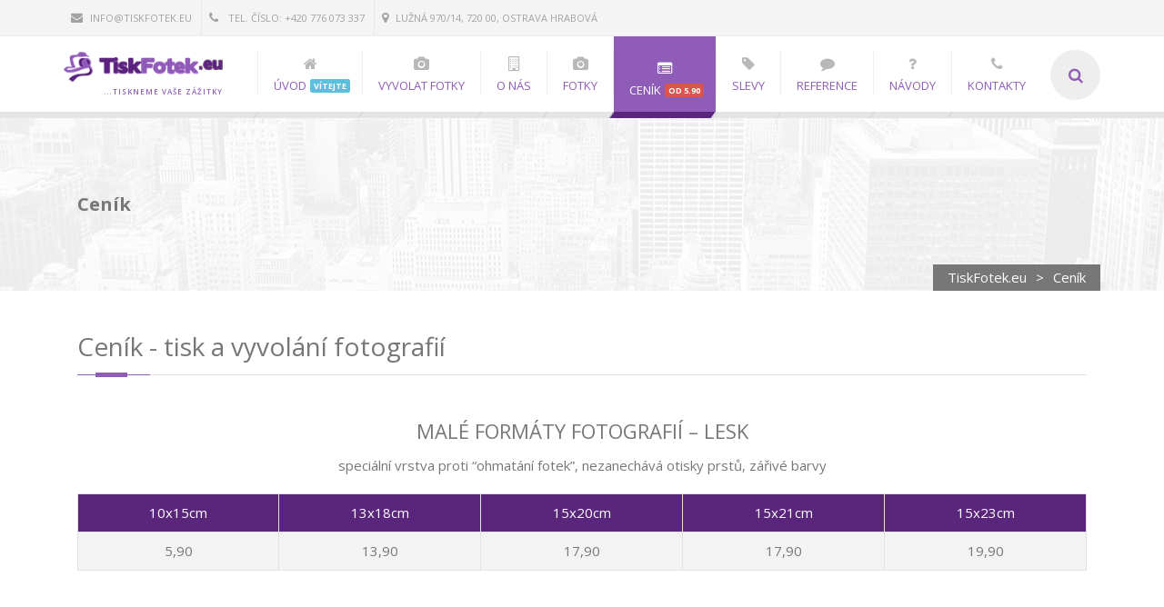

--- FILE ---
content_type: text/html; charset=UTF-8
request_url: https://www.tiskfotek.eu/cenik/
body_size: 12706
content:

<!DOCTYPE html>
<html lang="cs-CZ">
    <head>
        <meta charset="UTF-8" />
                <link rel="profile" href="https://gmpg.org/xfn/11" />
        <link rel="pingback" href="https://www.tiskfotek.eu/xmlrpc.php" />
<title>TiskFotek.eu - fotosběrna, tisk a vyvolání fotek, obrazy na plátno, digitální fotolaboratoř</title>        
        <meta name="viewport" content="width=device-width, initial-scale=1, maximum-scale=1">
        <meta name="description" content="vyvolání fotek, tisk fotografií, obrazy na plátno, velký formát, fotosběrna" />
        <meta name="keywords" content="Ostrava, fotosběrna, vyvolání fotek, vyvolání fotografií, tisk na plátno, obrazy na plátno, digitální fotolab, fotolab" />
        <meta name="Author" content="iMango.cz" />      
        <meta name="Robots" content="all,follow" /> 
        <link rel="stylesheet" href="https://www.tiskfotek.eu/obsah/themes/tiskfotek/style.css" type="text/css" media="screen" />
                        <style type="text/css">
                    </style>
                <link rel="stylesheet" href="https://www.tiskfotek.eu/obsah/themes/tiskfotek/chosen.css">
        <link rel="stylesheet" href="https://www.tiskfotek.eu/obsah/themes/tiskfotek/nahrani/css/style.css">
        <title>Ceník &#8211; TiskFotek.eu</title>
<link rel="alternate" type="application/rss+xml" title="TiskFotek.eu &raquo; RSS zdroj" href="https://www.tiskfotek.eu/feed/" />
<link rel="alternate" type="application/rss+xml" title="TiskFotek.eu &raquo; RSS komentářů" href="https://www.tiskfotek.eu/comments/feed/" />
		<script type="text/javascript">
			window._wpemojiSettings = {"baseUrl":"https:\/\/s.w.org\/images\/core\/emoji\/72x72\/","ext":".png","source":{"concatemoji":"https:\/\/www.tiskfotek.eu\/wp-includes\/js\/wp-emoji-release.min.js?ver=4.4.2"}};
			!function(a,b,c){function d(a){var c,d=b.createElement("canvas"),e=d.getContext&&d.getContext("2d"),f=String.fromCharCode;return e&&e.fillText?(e.textBaseline="top",e.font="600 32px Arial","flag"===a?(e.fillText(f(55356,56806,55356,56826),0,0),d.toDataURL().length>3e3):"diversity"===a?(e.fillText(f(55356,57221),0,0),c=e.getImageData(16,16,1,1).data.toString(),e.fillText(f(55356,57221,55356,57343),0,0),c!==e.getImageData(16,16,1,1).data.toString()):("simple"===a?e.fillText(f(55357,56835),0,0):e.fillText(f(55356,57135),0,0),0!==e.getImageData(16,16,1,1).data[0])):!1}function e(a){var c=b.createElement("script");c.src=a,c.type="text/javascript",b.getElementsByTagName("head")[0].appendChild(c)}var f,g;c.supports={simple:d("simple"),flag:d("flag"),unicode8:d("unicode8"),diversity:d("diversity")},c.DOMReady=!1,c.readyCallback=function(){c.DOMReady=!0},c.supports.simple&&c.supports.flag&&c.supports.unicode8&&c.supports.diversity||(g=function(){c.readyCallback()},b.addEventListener?(b.addEventListener("DOMContentLoaded",g,!1),a.addEventListener("load",g,!1)):(a.attachEvent("onload",g),b.attachEvent("onreadystatechange",function(){"complete"===b.readyState&&c.readyCallback()})),f=c.source||{},f.concatemoji?e(f.concatemoji):f.wpemoji&&f.twemoji&&(e(f.twemoji),e(f.wpemoji)))}(window,document,window._wpemojiSettings);
		</script>
		<style type="text/css">
img.wp-smiley,
img.emoji {
	display: inline !important;
	border: none !important;
	box-shadow: none !important;
	height: 1em !important;
	width: 1em !important;
	margin: 0 .07em !important;
	vertical-align: -0.1em !important;
	background: none !important;
	padding: 0 !important;
}
</style>
<link rel='stylesheet' id='contact-form-7-css'  href='https://www.tiskfotek.eu/obsah/plugins/contact-form-7/includes/css/styles.css?ver=4.5' type='text/css' media='all' />
<link rel='stylesheet' id='essential-grid-plugin-settings-css'  href='https://www.tiskfotek.eu/obsah/plugins/essential-grid/public/assets/css/settings.css?ver=2.0.9.1' type='text/css' media='all' />
<link rel='stylesheet' id='tp-open-sans-css'  href='https://fonts.googleapis.com/css?family=Open+Sans%3A300%2C400%2C600%2C700%2C800&#038;ver=4.4.2' type='text/css' media='all' />
<link rel='stylesheet' id='tp-raleway-css'  href='https://fonts.googleapis.com/css?family=Raleway%3A100%2C200%2C300%2C400%2C500%2C600%2C700%2C800%2C900&#038;ver=4.4.2' type='text/css' media='all' />
<link rel='stylesheet' id='tp-droid-serif-css'  href='https://fonts.googleapis.com/css?family=Droid+Serif%3A400%2C700&#038;ver=4.4.2' type='text/css' media='all' />
<link rel='stylesheet' id='go_pricing_styles-css'  href='https://www.tiskfotek.eu/obsah/plugins/go_pricing/assets/css/go_pricing_styles.css?ver=2.4.5' type='text/css' media='all' />
<link rel='stylesheet' id='go_pricing_jqplugin-mediaelementjs-css'  href='https://www.tiskfotek.eu/obsah/plugins/go_pricing/assets/plugins/js/mediaelementjs/mediaelementplayer.min.css?ver=2.4.5' type='text/css' media='all' />
<link rel='stylesheet' id='go_pricing_jqplugin-mediaelementjs-skin-css'  href='https://www.tiskfotek.eu/obsah/plugins/go_pricing/assets/plugins/js/mediaelementjs/skin/mediaelementplayer.css?ver=2.4.5' type='text/css' media='all' />
<link rel='stylesheet' id='rs-plugin-settings-css'  href='https://www.tiskfotek.eu/obsah/plugins/revslider/public/assets/css/settings.css?ver=5.4.5.1' type='text/css' media='all' />
<style id='rs-plugin-settings-inline-css' type='text/css'>
.tp-caption a{color:#ff7302;text-shadow:none;-webkit-transition:all 0.2s ease-out;-moz-transition:all 0.2s ease-out;-o-transition:all 0.2s ease-out;-ms-transition:all 0.2s ease-out}.tp-caption a:hover{color:#ffa902}.largeredbtn{font-family:"Raleway",sans-serif;font-weight:900;font-size:16px;line-height:60px;color:#fff !important;text-decoration:none;padding-left:40px;padding-right:80px;padding-top:22px;padding-bottom:22px;background:rgb(234,91,31); background:-moz-linear-gradient(top,rgba(234,91,31,1) 0%,rgba(227,58,12,1) 100%); background:-webkit-gradient(linear,left top,left bottom,color-stop(0%,rgba(234,91,31,1)),color-stop(100%,rgba(227,58,12,1))); background:-webkit-linear-gradient(top,rgba(234,91,31,1) 0%,rgba(227,58,12,1) 100%); background:-o-linear-gradient(top,rgba(234,91,31,1) 0%,rgba(227,58,12,1) 100%); background:-ms-linear-gradient(top,rgba(234,91,31,1) 0%,rgba(227,58,12,1) 100%); background:linear-gradient(to bottom,rgba(234,91,31,1) 0%,rgba(227,58,12,1) 100%); filter:progid:DXImageTransform.Microsoft.gradient( startColorstr='#ea5b1f',endColorstr='#e33a0c',GradientType=0 )}.largeredbtn:hover{background:rgb(227,58,12); background:-moz-linear-gradient(top,rgba(227,58,12,1) 0%,rgba(234,91,31,1) 100%); background:-webkit-gradient(linear,left top,left bottom,color-stop(0%,rgba(227,58,12,1)),color-stop(100%,rgba(234,91,31,1))); background:-webkit-linear-gradient(top,rgba(227,58,12,1) 0%,rgba(234,91,31,1) 100%); background:-o-linear-gradient(top,rgba(227,58,12,1) 0%,rgba(234,91,31,1) 100%); background:-ms-linear-gradient(top,rgba(227,58,12,1) 0%,rgba(234,91,31,1) 100%); background:linear-gradient(to bottom,rgba(227,58,12,1) 0%,rgba(234,91,31,1) 100%); filter:progid:DXImageTransform.Microsoft.gradient( startColorstr='#e33a0c',endColorstr='#ea5b1f',GradientType=0 )}.fullrounded img{-webkit-border-radius:400px;-moz-border-radius:400px;border-radius:400px}
</style>
<link rel='stylesheet' id='bootstrap-css'  href='https://www.tiskfotek.eu/obsah/themes/tiskfotek/assets/css/bootstrap.min.css?ver=4.4.2' type='text/css' media='all' />
<link rel='stylesheet' id='assets-css'  href='https://www.tiskfotek.eu/obsah/themes/tiskfotek/assets/css/assets.css?ver=4.4.2' type='text/css' media='all' />
<link rel='stylesheet' id='google-font-css'  href='//fonts.googleapis.com/css?family=Open+Sans%3A400%2C300%2C700%2C800&#038;amp;subset=latin%2Clatin-ext&#038;ver=4.4.2' type='text/css' media='all' />
<link rel='stylesheet' id='vc-css-css'  href='https://www.tiskfotek.eu/obsah/themes/tiskfotek/assets/css/plugins/js_composer.css?ver=4.4.2' type='text/css' media='all' />
<link rel='stylesheet' id='skin_css-css'  href='https://www.tiskfotek.eu/obsah/themes/tiskfotek/assets/css/light.css?ver=4.4.2' type='text/css' media='all' />
<link rel='stylesheet' id='colors_css-css'  href='https://www.tiskfotek.eu/obsah/themes/tiskfotek/assets/css/skins/default.css?ver=4.4.2' type='text/css' media='all' />
<link rel='stylesheet' id='it_font-awesome-css'  href='https://www.tiskfotek.eu/obsah/themes/tiskfotek/assets/css/font-awesome.min.css?ver=4.4.2' type='text/css' media='all' />
<link rel='stylesheet' id='responsive-css'  href='https://www.tiskfotek.eu/obsah/themes/tiskfotek/assets/css/responsive.css?ver=4.4.2' type='text/css' media='all' />
<link rel='stylesheet' id='custom_style-css'  href='https://www.tiskfotek.eu/obsah/themes/tiskfotek/assets/css/style.php?ver=4.4.2' type='text/css' media='all' />
<link rel='stylesheet' id='wp-members-css'  href='https://www.tiskfotek.eu/obsah/themes/tiskfotek/assets/css/formulare.css?ver=3.3.2.2' type='text/css' media='all' />
<script>if (document.location.protocol != "https:") {document.location = document.URL.replace(/^http:/i, "https:");}</script><script type='text/javascript' src='https://www.tiskfotek.eu/wp-includes/js/jquery/jquery.js?ver=1.11.3'></script>
<script type='text/javascript' src='https://www.tiskfotek.eu/wp-includes/js/jquery/jquery-migrate.min.js?ver=1.2.1'></script>
<script type='text/javascript' src='https://www.tiskfotek.eu/obsah/plugins/essential-grid/public/assets/js/lightbox.js?ver=2.0.9.1'></script>
<script type='text/javascript' src='https://www.tiskfotek.eu/obsah/plugins/essential-grid/public/assets/js/jquery.themepunch.tools.min.js?ver=2.0.9.1'></script>
<script type='text/javascript' src='https://www.tiskfotek.eu/obsah/plugins/essential-grid/public/assets/js/jquery.themepunch.essential.min.js?ver=2.0.9.1'></script>
<script type='text/javascript' src='https://www.tiskfotek.eu/obsah/plugins/revslider/public/assets/js/jquery.themepunch.revolution.min.js?ver=5.4.5.1'></script>
<script type='text/javascript' src='https://www.tiskfotek.eu/obsah/themes/tiskfotek/assets/js/bootstrap/bootstrap.min.js?ver=4.4.2'></script>
<script type='text/javascript' src='https://www.tiskfotek.eu/obsah/themes/tiskfotek/assets/js/assets.js'></script>
<link rel='https://api.w.org/' href='https://www.tiskfotek.eu/wp-json/' />
<link rel="EditURI" type="application/rsd+xml" title="RSD" href="https://www.tiskfotek.eu/xmlrpc.php?rsd" />
<link rel="canonical" href="https://www.tiskfotek.eu/cenik/" />
<link rel='shortlink' href='https://www.tiskfotek.eu/?p=3078' />
<link rel="alternate" type="application/json+oembed" href="https://www.tiskfotek.eu/wp-json/oembed/1.0/embed?url=https%3A%2F%2Fwww.tiskfotek.eu%2Fcenik%2F" />
<link rel="alternate" type="text/xml+oembed" href="https://www.tiskfotek.eu/wp-json/oembed/1.0/embed?url=https%3A%2F%2Fwww.tiskfotek.eu%2Fcenik%2F&#038;format=xml" />
		<script type="text/javascript">
			var ajaxRevslider;
			
			jQuery(document).ready(function() {
				// CUSTOM AJAX CONTENT LOADING FUNCTION
				ajaxRevslider = function(obj) {
				
					// obj.type : Post Type
					// obj.id : ID of Content to Load
					// obj.aspectratio : The Aspect Ratio of the Container / Media
					// obj.selector : The Container Selector where the Content of Ajax will be injected. It is done via the Essential Grid on Return of Content
					
					var content = "";

					data = {};
					
					data.action = 'revslider_ajax_call_front';
					data.client_action = 'get_slider_html';
					data.token = '97f51f530b';
					data.type = obj.type;
					data.id = obj.id;
					data.aspectratio = obj.aspectratio;
					
					// SYNC AJAX REQUEST
					jQuery.ajax({
						type:"post",
						url:"https://www.tiskfotek.eu/wp-admin/admin-ajax.php",
						dataType: 'json',
						data:data,
						async:false,
						success: function(ret, textStatus, XMLHttpRequest) {
							if(ret.success == true)
								content = ret.data;								
						},
						error: function(e) {
							console.log(e);
						}
					});
					
					 // FIRST RETURN THE CONTENT WHEN IT IS LOADED !!
					 return content;						 
				};
				
				// CUSTOM AJAX FUNCTION TO REMOVE THE SLIDER
				var ajaxRemoveRevslider = function(obj) {
					return jQuery(obj.selector+" .rev_slider").revkill();
				};

				// EXTEND THE AJAX CONTENT LOADING TYPES WITH TYPE AND FUNCTION
				var extendessential = setInterval(function() {
					if (jQuery.fn.tpessential != undefined) {
						clearInterval(extendessential);
						if(typeof(jQuery.fn.tpessential.defaults) !== 'undefined') {
							jQuery.fn.tpessential.defaults.ajaxTypes.push({type:"revslider",func:ajaxRevslider,killfunc:ajaxRemoveRevslider,openAnimationSpeed:0.3});   
							// type:  Name of the Post to load via Ajax into the Essential Grid Ajax Container
							// func: the Function Name which is Called once the Item with the Post Type has been clicked
							// killfunc: function to kill in case the Ajax Window going to be removed (before Remove function !
							// openAnimationSpeed: how quick the Ajax Content window should be animated (default is 0.3)
						}
					}
				},30);
			});
		</script>
		<meta name="generator" content="Powered by WPBakery Page Builder - drag and drop page builder for WordPress."/>
<!--[if lte IE 9]><link rel="stylesheet" type="text/css" href="https://www.tiskfotek.eu/obsah/plugins/js_composer/assets/css/vc_lte_ie9.min.css" media="screen"><![endif]--><meta name="generator" content="Powered by Slider Revolution 5.4.5.1 - responsive, Mobile-Friendly Slider Plugin for WordPress with comfortable drag and drop interface." />
<script type="text/javascript">function setREVStartSize(e){
				try{ var i=jQuery(window).width(),t=9999,r=0,n=0,l=0,f=0,s=0,h=0;					
					if(e.responsiveLevels&&(jQuery.each(e.responsiveLevels,function(e,f){f>i&&(t=r=f,l=e),i>f&&f>r&&(r=f,n=e)}),t>r&&(l=n)),f=e.gridheight[l]||e.gridheight[0]||e.gridheight,s=e.gridwidth[l]||e.gridwidth[0]||e.gridwidth,h=i/s,h=h>1?1:h,f=Math.round(h*f),"fullscreen"==e.sliderLayout){var u=(e.c.width(),jQuery(window).height());if(void 0!=e.fullScreenOffsetContainer){var c=e.fullScreenOffsetContainer.split(",");if (c) jQuery.each(c,function(e,i){u=jQuery(i).length>0?u-jQuery(i).outerHeight(!0):u}),e.fullScreenOffset.split("%").length>1&&void 0!=e.fullScreenOffset&&e.fullScreenOffset.length>0?u-=jQuery(window).height()*parseInt(e.fullScreenOffset,0)/100:void 0!=e.fullScreenOffset&&e.fullScreenOffset.length>0&&(u-=parseInt(e.fullScreenOffset,0))}f=u}else void 0!=e.minHeight&&f<e.minHeight&&(f=e.minHeight);e.c.closest(".rev_slider_wrapper").css({height:f})					
				}catch(d){console.log("Failure at Presize of Slider:"+d)}
			};</script>
<noscript><style type="text/css"> .wpb_animate_when_almost_visible { opacity: 1; }</style></noscript> 

        <!-- blueimp Gallery styles -->
        <link rel="stylesheet" href="https://blueimp.github.io/Gallery/css/blueimp-gallery.min.css">
        <!-- CSS to style the file input field as button and adjust the Bootstrap progress bars -->
        <link rel="stylesheet" href="https://www.tiskfotek.eu/obsah/themes/tiskfotek/nahrani/css/jquery.fileupload.css">
        <link rel="stylesheet" href="https://www.tiskfotek.eu/obsah/themes/tiskfotek/nahrani/css/jquery.fileupload-ui.css">
        <!-- CSS adjustments for browsers with JavaScript disabled -->
        <noscript><link rel="stylesheet" href="https://www.tiskfotek.eu/obsah/themes/tiskfotek/nahrani/css/jquery.fileupload-noscript.css"></noscript>
        <noscript><link rel="stylesheet" href="https://www.tiskfotek.eu/obsah/themes/tiskfotek/nahrani/css/jquery.fileupload-ui-noscript.css"></noscript>
        <script type="text/javascript" src="https://www.tiskfotek.eu/obsah/themes/tiskfotek/assets/js/chosen.jquery.min.js"></script>
	    <script src="https://cdnjs.cloudflare.com/ajax/libs/jquery.nicescroll/3.7.6/jquery.nicescroll.js"></script>
    </head>
    <body data-rsssl=1 class="page page-id-3078 page-template-default wpb-js-composer js-comp-ver-5.6 vc_responsive">
                <div class="pageWrapper ">
        
<div class="login-box">
    <a class="close-login" href="#"><i class="fa fa-times"></i></a>
        <div class="container">
            <form name="loginform" id="loginform" action="https://www.tiskfotek.eu/spravce" method="post">
                        <div class="login-controls">
                <div class="skew-25 input-box left">
                    <input value="" class="txt-box skew25 no-border" type="text" size="20" placeholder="Uživatelské jméno nebo email" tabindex="10" name="log" id="user_login" />
                </div>
                <div class="skew-25 input-box left">
                    <input value="" class="txt-box skew25 no-border" placeholder="Heslo" type="password" size="20" tabindex="20" name="pwd" id="user_pass" />
                </div>
                <div class="left-btn skew-25 main-bg">
                    <input name="wp-submit" id="wp-submit" value="Přihlásit se" tabindex="100" type="submit" class="btn skew25">
                </div>
                <div class="check-box-box">
                    <input name="rememberme" id="rememberme" value="forever" tabindex="90" class="check-box" type="checkbox"><label>Zapamatuj si mě!</label>
                </div>
                <input name="redirect_to" value="https://www.tiskfotek.eu" type="hidden">
                <input name="testcookie" value="1" type="hidden">
            </div>        
            </form>                        
        </div>
</div>
<div id="headWrapper" class="head-style1 clearfix">
<div class="top-bar">
    <div class="container">
            
            <!-- Left Top Bar -->
                        
                <div class="left">
                                            <ul class="left">
                                                        <li><a href="mailto:info@tiskfotek.eu"><i class="fa fa-envelope"></i>info@tiskfotek.eu</a></li>
                                                                                    <li><span><i class="fa fa-phone"></i> Tel. číslo: +420 776 073 337 </span></li>
                                                                                    <li><span><i class="fa fa-map-marker"></i>Lužná 970/14, 720 00, Ostrava Hrabová</span></li>
                                                    </ul>
                                                        </div>
            
              
            
            
            <!-- Right Top Bar -->                     
                </div>
</div>
<header class="top-head" data-sticky="true">
    <div class="container">
        <div class="logo left">
                            <a href="https://www.tiskfotek.eu/" rel="home" class="logo-img">
                    <img alt="" src="https://www.tiskfotek.eu/obsah/uploads/2018/02/logotype_sm.png">
                                            <span>...tiskneme vaše zážitky</span>
                                    </a>
                    </div>
        <div class="top-menu right">
                                <div class="top-search">
                    <a href="#"><span class="fa fa-search"></span></a>
                    <div class="search-box">
                        <form role="search" method="get" action="https://www.tiskfotek.eu/">
<input type="text" value="" name="s" class="txt-box" placeHolder="Vložte klíčové slovo" />
<button type="submit" class="btn main-bg" data-text="Hledej"><i class="fa fa-search"></i></button>
</form>                    </div>
                </div>
                                <div id="mnu-eft" class="effect-1">
                <nav class="top-nav"><ul id="menu-global-menu" class=""><li id="menu-item-3103" class="menu-item menu-item-type-post_type menu-item-object-page "><a href="https://www.tiskfotek.eu/"><i class="fa fa-home selectedI"></i><span>Úvod<b class="menu-hint info">Vítejte</b></span></a></li>
<li id="menu-item-4130" class="menu-item menu-item-type-custom menu-item-object-custom "><a rel="fa-camera" href="https://lab.tiskfotek.eu"><i class="fa fa-camera selectedI"></i><span>Vyvolat fotky</span></a></li>
<li id="menu-item-3446" class="menu-item menu-item-type-post_type menu-item-object-page "><a href="https://www.tiskfotek.eu/o-nas/"><i class="fa fa-building-o selectedI"></i><span>O nás</span></a></li>
<li id="menu-item-3043" class="menu-item menu-item-type-custom menu-item-object-custom menu-item-has-children "><a href="#"><i class="fa fa-camera selectedI"></i><span>Fotky</span></a>
<ul class="sub-menu">
	<li id="menu-item-3444" class="menu-item menu-item-type-post_type menu-item-object-page "><a href="https://www.tiskfotek.eu/digitalni-fotosberna/"><i class="fa fa-inbox selectedI"></i><span>Digitální fotosběrna</span></a></li>
	<li id="menu-item-3227" class="menu-item menu-item-type-post_type menu-item-object-page "><a href="https://www.tiskfotek.eu/fotoobrazy/"><i class="fa fa-leanpub selectedI"></i><span>Fotoobrazy</span></a></li>
	<li id="menu-item-3443" class="menu-item menu-item-type-post_type menu-item-object-page "><a href="https://www.tiskfotek.eu/desky-rayboard/"><i class="fa fa-image selectedI"></i><span>Desky rayboard</span></a></li>
	<li id="menu-item-3442" class="menu-item menu-item-type-post_type menu-item-object-page "><a href="https://www.tiskfotek.eu/fotopapiry-popis-materialu/"><i class="fa fa-files-o selectedI"></i><span>Fotopapíry &#8211; popis materiálů</span></a></li>
	<li id="menu-item-3445" class="menu-item menu-item-type-post_type menu-item-object-page "><a href="https://www.tiskfotek.eu/dorucovani-fotek/"><i class="fa fa-truck selectedI"></i><span>Doručování fotek</span></a></li>
	<li id="menu-item-3216" class="menu-item menu-item-type-post_type menu-item-object-page "><a href="https://www.tiskfotek.eu/na-cem-tiskneme/"><i class="fa fa-print selectedI"></i><span>Na čem tiskneme?</span></a></li>
</ul>
</li>
<li id="menu-item-3083" class="menu-item menu-item-type-post_type menu-item-object-page current-menu-item page_item page-item-3078 current_page_item "><a href="https://www.tiskfotek.eu/cenik/"><i class="fa fa-list-alt selectedI"></i><span>Ceník<b class="menu-hint error">Od 5.90</b></span></a></li>
<li id="menu-item-3082" class="menu-item menu-item-type-post_type menu-item-object-page "><a href="https://www.tiskfotek.eu/akcni-nabidky/"><i class="fa fa-tag selectedI"></i><span>Slevy</span></a></li>
<li id="menu-item-3056" class="menu-item menu-item-type-post_type menu-item-object-page "><a href="https://www.tiskfotek.eu/reference-zakazniku/"><i class="fa fa-comment selectedI"></i><span>Reference</span></a></li>
<li id="menu-item-3051" class="menu-item menu-item-type-post_type menu-item-object-page menu-item-has-children "><a href="https://www.tiskfotek.eu/casto-kladene-otazky/"><i class="fa fa-question selectedI"></i><span>Návody</span></a>
<ul class="sub-menu">
	<li id="menu-item-3220" class="menu-item menu-item-type-post_type menu-item-object-page "><a href="https://www.tiskfotek.eu/casto-kladene-otazky/"><i class="fa fa-comments-o selectedI"></i><span>Často kladené otázky</span></a></li>
	<li id="menu-item-3804" class="menu-item menu-item-type-post_type menu-item-object-page "><a href="https://www.tiskfotek.eu/nahravani-fotografii/"><i class="fa fa-caret-square-o-right selectedI"></i><span>Nahrávání fotografií</span></a></li>
	<li id="menu-item-3224" class="menu-item menu-item-type-post_type menu-item-object-page "><a href="https://www.tiskfotek.eu/jak-poslat-fotografie/"><i class="fa fa-cloud-upload selectedI"></i><span>Jak poslat fotografie</span></a></li>
	<li id="menu-item-3217" class="menu-item menu-item-type-post_type menu-item-object-page "><a href="https://www.tiskfotek.eu/rozmery-fotografii-pro-tisk/"><i class="fa fa-arrows selectedI"></i><span>Rozměry fotografií pro tisk</span></a></li>
	<li id="menu-item-3223" class="menu-item menu-item-type-post_type menu-item-object-page "><a href="https://www.tiskfotek.eu/akademie-tisku/"><i class="fa fa-institution selectedI"></i><span>Akademie tisku</span></a></li>
</ul>
</li>
<li id="menu-item-3050" class="menu-item menu-item-type-post_type menu-item-object-page "><a href="https://www.tiskfotek.eu/kontakty/"><i class="fa fa-phone selectedI"></i><span>Kontakty</span></a></li>
</ul></nav>                </div>
            </div>
    </div>
</header>
</div>        <div id="contentWrapper">
            
        <div class="page-title title-1">
            <div class="container">
        <div class="row">
            <div class="col-md-12 lft-title">
                <div class="title-container">
                    <h1 class="fx" data-animate="fadeInLeft">Ceník</h1>
                                    </div>
            </div>
                                    <div class="breadcrumbs main-bg fx" data-animate="fadeInRight">
                    <!-- Breadcrumb NavXT 5.6.0 -->
<span typeof="v:Breadcrumb"><a rel="v:url" property="v:title" title="Go to TiskFotek.eu." href="https://www.tiskfotek.eu" class="home">TiskFotek.eu</a></span> &gt; <span typeof="v:Breadcrumb"><span property="v:title">Ceník</span></span>                    </div>
                                    </div>
    </div>
</div>


    <div class="sm-padding">
        <div class="container">
            <div class="row">
                <div  class="section no-padding"><div class="container"><div class="row">
	<div class="col-md-12  ">
			<h2 class="block-head   " ><span>Ceník - tisk a vyvolání fotografií</span></h2>
	</div> 
</div></div></div><div  class="section xs-padding"><div class="container"><div class="row">
	<div class="col-md-12  ">
			
	<div class=" fx" data-animate="fadeInLeft">
		<div class="wpb_wrapper">
			<h3 style="text-align: center;">MALÉ FORMÁTY FOTOGRAFIÍ &#8211; LESK</h3>

		</div> 
	</div> 
	<div class=" fx" data-animate="fadeInLeft">
		<div class="wpb_wrapper">
			<p style="text-align: center;">speciální vrstva proti &#8220;ohmatání fotek&#8221;, nezanechává otisky prstů, zářivé barvy</p>

		</div> 
	</div> 
	<div class=" fx" data-animate="fadeInRight">
		<div class="wpb_wrapper">
			<table>
<tbody>
<tr style="background: #59267c;">
<td style="text-align: center;"><span style="color: #ffffff;">10x15cm</span></td>
<td style="text-align: center;"><span style="color: #ffffff;">13x18cm</span></td>
<td style="text-align: center;"><span style="color: #ffffff;">15x20cm</span></td>
<td style="text-align: center;"><span style="color: #ffffff;">15x21cm</span></td>
<td style="text-align: center;"><span style="color: #ffffff;">15x23cm</span></td>
</tr>
<tr>
<td style="text-align: center;">5,90</td>
<td style="text-align: center;">13,90</td>
<td style="text-align: center;">17,90</td>
<td style="text-align: center;">17,90</td>
<td style="text-align: center;">19,90</td>
</tr>
</tbody>
</table>

		</div> 
	</div> 
	</div> 
</div></div></div><div  class="section xs-padding"><div class="container"><div class="row">
	<div class="col-md-12  ">
			
	<div class=" fx" data-animate="fadeInLeft">
		<div class="wpb_wrapper">
			<h3 style="text-align: center;">VELKOFORMÁTOVÝ TISK FOTOGRAFIÍ</h3>

		</div> 
	</div> 
	<div class=" fx" data-animate="fadeInLeft">
		<div class="wpb_wrapper">
			<p style="text-align: center;">Materiály pro tisk velkoformátových fotek jsou rozděleny na dvě skupiny: <strong>standardní</strong> a <strong>umělecké</strong>, tak abyste si mohli vybrat podle Vašich potřeb. Všechny materiály jsou špičkové kvality a fotografie na nich krásně vyniknou.</p>

		</div> 
	</div> 
	<div class=" fx" data-animate="fadeInLeft">
		<div class="wpb_wrapper">
			<h4 style="text-align: center;">STANDARTNÍ MATERIÁLY &#8211; výhodná cena!</h4>

		</div> 
	</div> 
	<div class=" fx" data-animate="fadeInRight">
		<div class="wpb_wrapper">
			<table class="c" border="0" cellspacing="1" cellpadding="1">
<tbody>
<tr style="background: #59267c;">
<td style="text-align: center;"><span style="color: #ffffff;"><strong>MATERIÁL</strong></span></td>
<td style="text-align: center;" colspan="7"><span style="color: #ffffff;"><strong>Rozměr fotografie</strong></span></td>
<td style="text-align: center;"><span style="color: #ffffff;"><strong>GRAMÁŽ</strong></span></td>
</tr>
<tr style="background: #8f5db7;">
<td><strong>                                         </strong></td>
<td style="text-align: center;"><span style="color: #ffffff;"><strong>A4</strong></span></td>
<td style="text-align: center;"><span style="color: #ffffff;"><strong> A3 </strong></span></td>
<td style="text-align: center;"><span style="color: #ffffff;"><strong> A2 </strong></span></td>
<td style="text-align: center;"><span style="color: #ffffff;"><strong> A1 </strong></span></td>
<td style="text-align: center;"><span style="color: #ffffff;"><strong>30&#215;40 cm</strong></span></td>
<td style="text-align: center;"><span style="color: #ffffff;"><strong>40&#215;60 cm</strong></span></td>
<td style="text-align: center;"><span style="color: #ffffff;"><strong>70&#215;100 cm</strong></span></td>
<td></td>
</tr>
<tr>
<td><strong>LESK</strong></td>
<td></td>
<td></td>
<td></td>
<td></td>
<td></td>
<td></td>
<td></td>
<td></td>
</tr>
<tr>
<td><strong>OMNIJET</strong></td>
<td style="text-align: center;">65,-</td>
<td style="text-align: center;">120,-</td>
<td style="text-align: center;">230,-</td>
<td style="text-align: center;">450,-</td>
<td style="text-align: center;">116,-</td>
<td style="text-align: center;">221,-</td>
<td style="text-align: center;">631,-</td>
<td style="text-align: center;">260g/m2</td>
</tr>
<tr>
<td><strong>PREMIUM GLOSSY</strong></td>
<td style="text-align: center;">70,-</td>
<td style="text-align: center;">130,-</td>
<td style="text-align: center;">250,-</td>
<td style="text-align: center;">480,-</td>
<td style="text-align: center;">125,-</td>
<td style="text-align: center;">241,-</td>
<td style="text-align: center;">673,-</td>
<td style="text-align: center;">250g/m2</td>
</tr>
<tr>
<td><strong>PREMIUM LUSTER</strong></td>
<td style="text-align: center;">75,-</td>
<td style="text-align: center;">140,-</td>
<td style="text-align: center;">270,-</td>
<td style="text-align: center;">530,-</td>
<td style="text-align: center;">135,-</td>
<td style="text-align: center;">260,-</td>
<td style="text-align: center;">x</td>
<td style="text-align: center;">260g/m2</td>
</tr>
<tr>
<td><strong>MAT</strong></td>
<td></td>
<td></td>
<td></td>
<td></td>
<td></td>
<td></td>
<td></td>
<td></td>
</tr>
<tr>
<td><strong>ENHANCED MATTE</strong></td>
<td style="text-align: center;">65,-</td>
<td style="text-align: center;">120,-</td>
<td style="text-align: center;">230,-</td>
<td style="text-align: center;">450,-</td>
<td style="text-align: center;">116,-</td>
<td style="text-align: center;">221,-</td>
<td style="text-align: center;">631,-</td>
<td style="text-align: center;">192g/m2</td>
</tr>
</tbody>
</table>

		</div> 
	</div> 
	</div> 
</div></div></div><div  class="section xs-padding"><div class="container"><div class="row">
	<div class="col-md-12  ">
			
	<div class=" fx" data-animate="fadeInLeft">
		<div class="wpb_wrapper">
			<h4 style="text-align: center;">UMĚLECKÉ MATERIÁLY &#8211; exklusivní kvalita!</h4>

		</div> 
	</div> 
	<div class=" fx" data-animate="fadeInRight">
		<div class="wpb_wrapper">
			<table class="c" border="0" cellspacing="1" cellpadding="1">
<tbody>
<tr style="background: #59267c;">
<td style="text-align: center;"><span style="color: #ffffff;"><strong>MATERIÁL</strong></span></td>
<td style="text-align: center;" colspan="7"><span style="color: #ffffff;"><strong>Rozměr fotografie</strong></span></td>
<td style="text-align: center;"><span style="color: #ffffff;"><strong>GRAMÁŽ</strong></span></td>
</tr>
<tr style="background: #8f5db7;">
<td><strong>                                         </strong></td>
<td style="text-align: center;"><span style="color: #ffffff;"><strong>A4</strong></span></td>
<td style="text-align: center;"><span style="color: #ffffff;"><strong> A3 </strong></span></td>
<td style="text-align: center;"><span style="color: #ffffff;"><strong> A2 </strong></span></td>
<td style="text-align: center;"><span style="color: #ffffff;"><strong> A1 </strong></span></td>
<td style="text-align: center;"><span style="color: #ffffff;"><strong>30&#215;40 cm</strong></span></td>
<td style="text-align: center;"><span style="color: #ffffff;"><strong>40&#215;60 cm</strong></span></td>
<td style="text-align: center;"><span style="color: #ffffff;"><strong>70&#215;100 cm</strong></span></td>
<td></td>
</tr>
<tr>
<td><strong>LESK</strong></td>
<td></td>
<td></td>
<td></td>
<td></td>
<td></td>
<td></td>
<td></td>
<td></td>
</tr>
<tr>
<td><strong>SMOOTH GLOSS</strong></td>
<td style="text-align: center;">85,-</td>
<td style="text-align: center;">160,-</td>
<td style="text-align: center;">300,-</td>
<td style="text-align: center;">580,-</td>
<td style="text-align: center;">154,-</td>
<td style="text-align: center;">289,-</td>
<td style="text-align: center;">813,-</td>
<td style="text-align: center;">290g/m2</td>
</tr>
<tr>
<td><strong>GLACIER</strong></td>
<td style="text-align: center;">80,-</td>
<td style="text-align: center;">150,-</td>
<td style="text-align: center;">290,-</td>
<td style="text-align: center;">560,-</td>
<td style="text-align: center;">145,-</td>
<td style="text-align: center;">279,-</td>
<td style="text-align: center;">785,-</td>
<td style="text-align: center;">300g/m2</td>
</tr>
<tr>
<td><strong>BARYT</strong></td>
<td style="text-align: center;">90,-</td>
<td style="text-align: center;">175,-</td>
<td style="text-align: center;">335,-</td>
<td style="text-align: center;">650,-</td>
<td style="text-align: center;">168,-</td>
<td style="text-align: center;">323,-</td>
<td style="text-align: center;">911,-</td>
<td style="text-align: center;">300g/m2</td>
</tr>
<tr>
<td><strong>MAT</strong></td>
<td></td>
<td></td>
<td></td>
<td></td>
<td></td>
<td></td>
<td></td>
<td></td>
</tr>
<tr>
<td><b>MATTE REAL</b></td>
<td style="text-align: center;">80,-</td>
<td style="text-align: center;">150,-</td>
<td style="text-align: center;">285,-</td>
<td style="text-align: center;">550,-</td>
<td style="text-align: center;">145,-</td>
<td style="text-align: center;">274,-</td>
<td style="text-align: center;">x</td>
<td style="text-align: center;">270g/m2</td>
</tr>
<tr>
<td><strong>VELVET FINE ART</strong></td>
<td style="text-align: center;">110,-</td>
<td style="text-align: center;">215,-</td>
<td style="text-align: center;">x</td>
<td style="text-align: center;">x</td>
<td style="text-align: center;">x</td>
<td style="text-align: center;">x</td>
<td style="text-align: center;">x</td>
<td style="text-align: center;">260g/m2</td>
</tr>
<tr>
<td><strong>SMOOTH FINE ART</strong></td>
<td style="text-align: center;">95,-</td>
<td style="text-align: center;">180,-</td>
<td style="text-align: center;">345,-</td>
<td style="text-align: center;">675,-</td>
<td style="text-align: center;">173,-</td>
<td style="text-align: center;">332,-</td>
<td style="text-align: center;">946,-</td>
<td style="text-align: center;">265g/m2</td>
</tr>
<tr>
<td><strong>Malířské plátno</strong></td>
<td></td>
<td></td>
<td></td>
<td></td>
<td></td>
<td></td>
<td></td>
<td></td>
</tr>
<tr>
<td><strong>CANVAS SATIN(lesk)</strong></td>
<td style="text-align: center;">135,-</td>
<td style="text-align: center;">260,-</td>
<td style="text-align: center;">490,-</td>
<td style="text-align: center;">960,-</td>
<td style="text-align: center;">250,-</td>
<td style="text-align: center;">472,-</td>
<td style="text-align: center;">1.345,-</td>
<td style="text-align: center;">350g/m2</td>
</tr>
<tr>
<td><strong>CANVAS MATTE EXCLUSIVE(mat)</strong></td>
<td style="text-align: center;">135,-</td>
<td style="text-align: center;">260,-</td>
<td style="text-align: center;">490,-</td>
<td style="text-align: center;">960,-</td>
<td style="text-align: center;">250,-</td>
<td style="text-align: center;">472,-</td>
<td style="text-align: center;">1.345,-</td>
<td style="text-align: center;">390g/m2</td>
</tr>
</tbody>
</table>

		</div> 
	</div> 
	</div> 
</div></div></div><div  class="section xs-padding"><div class="container"><div class="row">
	<div class="col-md-12  ">
			
	<div class=" fx" data-animate="fadeInLeft">
		<div class="wpb_wrapper">
			<h4 style="text-align: center;">Nalepení (adjustace) fotografií na DESKY RAYBOARD</h4>

		</div> 
	</div> 
	<div class=" fx" data-animate="fadeInLeft">
		<div class="wpb_wrapper">
			<p style="text-align: center;">Deska, na kterou se fotografie nalepí a dá se tak jednoduše pověsit na zeď. Deska samotná se nepotiskuje, objednává se vždy k nějaké fotografii (např. Enhanced Matt), v případě, že chcete fotku pověsit na zeď.<br />
<strong>Cena je včetně háčku k zavěšení na zeď</strong>.</p>

		</div> 
	</div> 
	<div class=" fx" data-animate="fadeInRight">
		<div class="wpb_wrapper">
			<table class="c" border="0" cellspacing="1" cellpadding="1">
<tbody>
<tr style="background: #8f5db7;">
<td><strong>                                         </strong></td>
<td style="text-align: center;"><span style="color: #ffffff;"><strong>A4</strong></span></td>
<td style="text-align: center;"><span style="color: #ffffff;"><strong> A3 </strong></span></td>
<td style="text-align: center;"><span style="color: #ffffff;"><strong> A2 </strong></span></td>
<td style="text-align: center;"><span style="color: #ffffff;"><strong> 40&#215;60 cm </strong></span></td>
</tr>
<tr>
<td><strong>DESKA RAYBOARD 5mm </strong>(včetně háčku)</td>
<td style="text-align: center;"> 50,-</td>
<td style="text-align: center;"> 80,-</td>
<td style="text-align: center;"> 140,-</td>
<td style="text-align: center;"> 134,-</td>
</tr>
<tr>
<td><strong>DESKA RAYBOARD 10mm </strong>(včetně háčku)</td>
<td style="text-align: center;"> 100,-</td>
<td style="text-align: center;"> 180,-</td>
<td style="text-align: center;">340,-</td>
<td style="text-align: center;">327,-</td>
</tr>
</tbody>
</table>

		</div> 
	</div> 
	</div> 
</div></div></div><div  class="section xs-padding"><div class="container"><div class="row">
	<div class="col-md-12  ">
			<div class="box vc_message_box vc_message_box-3d vc_message_box-square vc_color-info" >
    <div class="vc_message_box-icon"><i class="fa fa-info-circle"></i>
    </div><p style="text-align: center;">Poznámka: Toto jsou ceny ustálených formátů.<br />
Rádi Vám vytiskneme fotografie i v jiných rozměrech !</p>
</div>

	</div> 
</div></div></div><div  class="section xs-padding"><div class="container"><div class="row">
	<div class="col-md-12  ">
			
	<div class=" fx" data-animate="fadeInLeft">
		<div class="wpb_wrapper">
			<h3 style="text-align: center;">OBRAZ NA PLÁTNĚ</h3>

		</div> 
	</div> 
	<div class=" fx" data-animate="fadeInLeft">
		<div class="wpb_wrapper">
			<p style="text-align: center;">Ceny lesklé a matné varianty se neliší.</p>

		</div> 
	</div> 
	<div class=" fx" data-animate="fadeInRight">
		<div class="wpb_wrapper">
			<table>
<tbody>
<tr style="background: #59267c;">
<td style="text-align: center;"><span style="color: #ffffff;">30x40cm</span></td>
<td style="text-align: center;"><span style="color: #ffffff;">40x60cm</span></td>
<td style="text-align: center;"><span style="color: #ffffff;">40x80cm</span></td>
<td style="text-align: center;"><span style="color: #ffffff;">60x80cm</span></td>
<td style="text-align: center;"><span style="color: #ffffff;">50x70cm</span></td>
<td style="text-align: center;"><span style="color: #ffffff;">60x120cm</span></td>
<td style="text-align: center;"><span style="color: #ffffff;">90x120cm</span></td>
</tr>
<tr>
<td style="text-align: center;">549,-</td>
<td style="text-align: center;"><del>799,-</del> <span style="color: #ff0000;">SLEVA 699,-</span></td>
<td style="text-align: center;">999,-</td>
<td style="text-align: center;">1.299,-</td>
<td style="text-align: center;">1.059,-</td>
<td style="text-align: center;">1.899,-</td>
<td style="text-align: center;">1.999,-</td>
</tr>
</tbody>
</table>

		</div> 
	</div> 
	<div class=" fx" data-animate="fadeInLeft">
		<div class="wpb_wrapper">
			<h4 style="text-align: center;">K uvedeným cenám se dále vztahují i množstevní slevy!</h4>

		</div> 
	</div> 
	<div class=" fx" data-animate="pulse">
		<div class="wpb_wrapper">
			<p style="text-align: center;">Př. Při koupi dvou fotoobrazů 60&#215;40 bude součet 1.398,- Kč. Automaticky získáváte další <strong>slevu 5%</strong> (zakázka za cenu větší než 1000 Kč), takže za oba zaplatíte celkem jen 1.328,- Kč!<br />
Uvedené ceny jsou za kompletní fotoobraz, zahrnují tisk na plátno, rám, napnutí na rám a háček k zavěšení.<br />
V <a href="/upload-fotografii/">objednávkovém systému</a> vyberte v položce MATERIÁL &#8211; OBRAZ NA PLÁTNĚ &#8211; FOTOOBRAZ</p>

		</div> 
	</div> 
	</div> 
</div></div></div><div  class="section no-padding"><div class="container"><div class="row">
	<div class="col-md-12  ">
			
	<div class=" fx" data-animate="fadeInLeft">
		<div class="wpb_wrapper">
			<p style="text-align: center;">Maximální velikost je omezena pouze max. délkou kratší strany fotografie &#8211; <strong>100 cm</strong>. Délka může být libovolná, dle délky role daného materiálu. Zadejte si u objednávky &#8211; <strong>Vlastní rozměr</strong>.<br />
Např. 30&#215;40, 40&#215;60 apod. &#8211; vhodné pro ty, kteří si například zakoupili skleněné či plastové rámečky s konkrétním rozměrem, např. z IKEA, apod. Náš systém Vám sám spočítá výslednou cenu a slevu. Pokud se nemůžete rozhodnout, který materiál z nabídky vybrat, <a href="/kontakt/">kontaktujte nás</a>, rádi Vám s výběrem vhodného materiálu pomůžeme.</p>

		</div> 
	</div> 
	</div> 
</div></div></div>
            </div>
        </div>
    </div>    



</div>            
<div class="footer-bar footer-bar-3">
        <div class="container">
            <div class="row">
            <div class="col-md-9">
                <p>Online systém pro objednání fotek z pohodlí Vašeho domova!</p>            </div>
            <div class="col-md-3 buyNow">
                <a class="btn btn-large main-bg" href="https://lab.tiskfotek.eu">Objednat fotky</a>
            </div>
        </div>
    </div>
</div>
<footer id="footWrapper">
        <div class="footer-top">
        <div class="container">
            <div class="row">
                                            <div class="widget widget_recent_entries col-md-3">        <h4 class="block-head">Novinky</h4>        <ul>
                    <li>
               <div class="post-img">
                    <a href="https://www.tiskfotek.eu/novy-web/">
                    <img width="150" height="150" src="https://www.tiskfotek.eu/obsah/uploads/2015/11/dreamstime_xxl_18338431-150x150.jpg" class="attachment-thumbnail size-thumbnail wp-post-image" alt="Tisk fotek" srcset="https://www.tiskfotek.eu/obsah/uploads/2015/11/dreamstime_xxl_18338431-150x150.jpg 150w, https://www.tiskfotek.eu/obsah/uploads/2015/11/dreamstime_xxl_18338431-180x180.jpg 180w, https://www.tiskfotek.eu/obsah/uploads/2015/11/dreamstime_xxl_18338431-300x300.jpg 300w, https://www.tiskfotek.eu/obsah/uploads/2015/11/dreamstime_xxl_18338431-600x600.jpg 600w, https://www.tiskfotek.eu/obsah/uploads/2015/11/dreamstime_xxl_18338431-32x32.jpg 32w" sizes="(max-width: 150px) 100vw, 150px" />                    </a>
                </div>
                <div class="widget-post-info">
                    <h5>
                        <a href="https://www.tiskfotek.eu/novy-web/">Nový web</a>
                    </h5>
                    <div class="meta">
                                                <span class="wid_post-date"><i class="fa fa-clock-o"></i>14.11.2015</span>
                                                <span class="wid_comments"><i class="fa fa-comments"></i><span>Komentáře nejsou povolené<span class="screen-reader-text"> u textu s názvem Nový web</span></span></span>
                    </div>
                </div>       
            </li>
                </ul>
        </div><div class="widget widget_text col-md-3"><h4 class="block-head">Menu</h4>			<div class="textwidget"><div class="menu-global-menu-container"><ul id="menu-global-menu" class="menu">
<li id="menu-item-3212" class="menu-item menu-item-type-post_type menu-item-object-page menu-item-3212"><a href="/upload-fotografii/">Vyvolat fotky</a></li>
<li id="menu-item-3446" class="menu-item menu-item-type-post_type menu-item-object-page menu-item-3446"><a href="/o-nas/">O nás</a></li>
<li id="menu-item-3043" class="menu-item menu-item-type-custom menu-item-object-custom menu-item-has-children menu-item-3043"><a href="#">Fotky</a>
</li>
<li id="menu-item-3083" class="menu-item menu-item-type-post_type menu-item-object-page menu-item-3083"><a href="/cenik/">Ceník</a></li>
<li id="menu-item-3082" class="menu-item menu-item-type-post_type menu-item-object-page menu-item-3082"><a href="http://www.skakaciatrakce.cz/akcni-nabidky/">Slevy</a></li>
<li id="menu-item-3056" class="menu-item menu-item-type-post_type menu-item-object-page menu-item-3056"><a href="http://www.skakaciatrakce.cz/reference-zakazniku/">Reference</a></li>
<li id="menu-item-3050" class="menu-item menu-item-type-post_type menu-item-object-page menu-item-3050"><a href="http://www.skakaciatrakce.cz/kontakty/">Kontakty</a></li>
</ul></div></div>
		</div><div class="widget widget_text col-md-3"><h4 class="block-head">Důležité</h4>			<div class="textwidget"><div class="menu-global-menu-container"><ul id="menu-global-menu" class="menu">
<li id="menu-item-3212" class="menu-item menu-item-type-post_type menu-item-object-page menu-item-3212"><a href="/male-formaty/">Malé formáty</a></li>
<li id="menu-item-3446" class="menu-item menu-item-type-post_type menu-item-object-page menu-item-3446"><a href="/velke-formaty/">Velké formáty</a></li>
<li id="menu-item-3043" class="menu-item menu-item-type-post_type menu-item-object-page menu-item-3043"><a href="/fotoobrazy/">Fotoobrazy</a>
</li>
<li id="menu-item-3083" class="menu-item menu-item-type-post_type menu-item-object-page menu-item-3083"><a href="/nahravani-fotografii/">Nápověda</a></li>
<li id="menu-item-3051" class="menu-item menu-item-type-post_type menu-item-object-page menu-item-has-children menu-item-3051"><a href="/nahravani-fotografii/">Návody</a>
</li>
<li id="menu-item-3082" class="menu-item menu-item-type-post_type menu-item-object-page menu-item-3082"><a href="/upload-fotografii/">Objednat tisk</a></li>
<li id="menu-item-3056" class="menu-item menu-item-type-post_type menu-item-object-page menu-item-3056"><a href="/akcni-nabidky/">Akce a slevy</a></li>
</ul></div></div>
		</div><div class="widget widget_text col-md-3"><h4 class="block-head">Kde nás najdete</h4>			<div class="textwidget"><iframe src="https://www.google.com/maps/embed?pb=!1m18!1m12!1m3!1d2576.672906052678!2d18.283745617596423!3d49.77340951421707!2m3!1f0!2f0!3f0!3m2!1i1024!2i768!4f13.1!3m3!1m2!1s0x4713fb24a65f6b4b%3A0xba026b0f0b93cdd8!2sTISKFOTEK.EU!5e0!3m2!1scs!2scz!4v1437508443836" width="600" height="200" frameborder="0" style="border:0" allowfullscreen></iframe>
<p> Lužná 970/14, 720 00, Ostrava - Hrabová  info@tiskfotek.eu, +420 776 073 337 </p></div>
		</div>                            </div>
        </div>    
    </div>
        
    <!-- footer bottom bar start -->
        <div class="footer-bottom">
        <div class="container">
            <div class="row">
                <!-- footer copyrights left cell -->
                                    <div class="copyrights col-md-5">
                                                    <div class="col-sm-12"> &copy; Copyrights <b>Tiskfotek.eu</b> 2020 All Rights Reserved | Made with <i class="fa fa-heart" style="color: #e74c3c"></i><a href="mailto:studio@imango.cz">  iMango.cz</a> | Powered by <a href="http://www.forsite.cz">Forsite.cz</a></div>                                            </div>
                                
                <!-- footer social links right cell start -->
                                    <div class="col-md-7">
                        <div class="right no-bord">
                            <ul class="social-list hover_links_effect"><li><a href="#" data-title="facebook" data-tooltip="true" target="_blank"><span class="fa fa-facebook"></span></a></li><li><a href="#" data-title="twitter" data-tooltip="true" target="_blank"><span class="fa fa-twitter"></span></a></li><li><a href="#" data-title="google-plus" data-tooltip="true" target="_blank"><span class="fa fa-google-plus"></span></a></li><li><a href="#" data-title="skype" data-tooltip="true" target="_blank"><span class="fa fa-skype"></span></a></li><li><a href="#" data-title="youtube" data-tooltip="true" target="_blank"><span class="fa fa-youtube"></span></a></li></ul>                        </div>
                    </div>
                                <!-- footer social links right cell end -->
                
            </div>
        </div>
    </div>
        <!-- footer bottom bar end -->
    
</footer><div id="to-top" class="main-bg"><span class="fa fa-chevron-up"></span></div>
</div>
<script src="https://cdnjs.cloudflare.com/ajax/libs/waypoints/2.0.5/waypoints.min.js"></script>
<script type="text/javascript"> <!-- Facebook Pixel Code -->
<script>
    !function(f,b,e,v,n,t,s)
    {if(f.fbq)return;n=f.fbq=function(){n.callMethod?
    n.callMethod.apply(n,arguments):n.queue.push(arguments)};
    if(!f._fbq)f._fbq=n;n.push=n;n.loaded=!0;n.version='2.0';
    n.queue=[];t=b.createElement(e);t.async=!0;
    t.src=v;s=b.getElementsByTagName(e);
    s.insertBefore(t,s)}(window, document,'script',
    'https://connect.facebook.net/en_US/fbevents.js');
    fbq('init', '930144404402106');
    fbq('track', 'PageView');
</script>
<noscript>
<img height="1" width="1" src="https://www.facebook.com/tr?id=930144404402106&ev=PageView&noscript=1"/>
</noscript>
    <!-- End Facebook Pixel Code --></script>        <script type="text/javascript">
          var _gaq = _gaq || [];
          _gaq.push(['_setAccount', 'UA-15594325-1']);
          _gaq.push(['_trackPageview']);

          (function() {
            var ga = document.createElement('script'); ga.type = 'text/javascript'; ga.async = true;
            ga.src = ('https:' == document.location.protocol ? 'https://ssl' : 'http://www') + '.google-analytics.com/ga.js';
            var s = document.getElementsByTagName('script')[0]; s.parentNode.insertBefore(ga, s);
          })();
        </script>
                          <script type="text/javascript">
                jQuery(window).load(function() {            
                    jQuery(".page-loader").fadeOut();
                    jQuery(".loader-in").delay(350).fadeOut("slow");
                    jQuery('body').delay(350).removeAttr("style");
                });
            </script>
                    <script type="text/javascript">

                jQuery(document).ready(function(){
                     jQuery('.no-touch body').niceScroll({
                        cursorborderradius: '0px', // Scroll cursor radius
                        background: '#E5E9E7',     // The scrollbar rail color
                        cursorwidth: '10px',       // Scroll cursor width
                        cursorcolor: '#999999'     // Scroll cursor color
                    });
                    jQuery('body').removeAttr("style");
                }); 

          </script>
                <script type="text/javascript">
            (function($) {
                if($(".digits").length > 0){
                    $('.digits').countdown('2020/10/20').on('update.countdown', function(event) {
                      var $this = $(this).html(event.strftime('<ul>'
                         + '<li><span>%-w</span><p> week%!w </p> </li>'
                         + '<li><span>%-d</span><p> day%!d </p></li>'
                         + '<li><span>%H</span><p>Hours </p></li>'
                         + '<li><span>%M</span><p> Minutes </p></li>'
                         + '<li><span>%S</span><p> Seconds </p></li>'
                         +'</ul>'));
                     });
                }
            })(jQuery);
        </script>
        <link rel='stylesheet' id='font-awesome-css'  href='https://www.tiskfotek.eu/obsah/plugins/js_composer/assets/lib/bower/font-awesome/css/font-awesome.min.css?ver=5.6' type='text/css' media='all' />
<script type='text/javascript' src='https://www.tiskfotek.eu/obsah/plugins/contact-form-7/includes/js/jquery.form.min.js?ver=3.51.0-2014.06.20'></script>
<script type='text/javascript'>
/* <![CDATA[ */
var _wpcf7 = {"loaderUrl":"https:\/\/www.tiskfotek.eu\/obsah\/plugins\/contact-form-7\/images\/ajax-loader.gif","recaptcha":{"messages":{"empty":"Potvr\u010fte pros\u00edm, \u017ee nejste robot."}},"sending":"Odes\u00edl\u00e1m..."};
/* ]]> */
</script>
<script type='text/javascript' src='https://www.tiskfotek.eu/obsah/plugins/contact-form-7/includes/js/scripts.js?ver=4.5'></script>
<script type='text/javascript' src='https://www.tiskfotek.eu/obsah/plugins/go_pricing/assets/js/go_pricing_scripts.js?ver=2.4.5'></script>
<script type='text/javascript'>
/* <![CDATA[ */
var mejsL10n = {"language":"cs-CZ","strings":{"Close":"Zav\u0159\u00edt","Fullscreen":"Cel\u00e1 obrazovka","Download File":"St\u00e1hnout soubor","Download Video":"St\u00e1hnout video","Play\/Pause":"P\u0159ehr\u00e1t\/Zastavit","Mute Toggle":"Ovl\u00e1d\u00e1n\u00ed zvuku","None":"\u017d\u00e1dn\u00e9","Turn off Fullscreen":"Zru\u0161it re\u017eim cel\u00e9 obrazovky","Go Fullscreen":"Cel\u00e1 obrazovka","Unmute":"Zapnout zvuk","Mute":"Ztlumit","Captions\/Subtitles":"Titulky"}};
var _wpmejsSettings = {"pluginPath":"\/wp-includes\/js\/mediaelement\/"};
/* ]]> */
</script>
<script type='text/javascript' src='https://www.tiskfotek.eu/wp-includes/js/mediaelement/mediaelement-and-player.min.js?ver=2.18.1'></script>
<script type='text/javascript' src='https://www.tiskfotek.eu/wp-includes/js/mediaelement/wp-mediaelement.js?ver=4.4.2'></script>
<script type='text/javascript' src='https://www.tiskfotek.eu/wp-includes/js/masonry.min.js?ver=3.1.2'></script>
<script type='text/javascript' src='https://www.tiskfotek.eu/obsah/themes/tiskfotek/assets/js/script.js'></script>
<script type='text/javascript' src='https://www.tiskfotek.eu/wp-includes/js/wp-embed.min.js?ver=4.4.2'></script>
<script type='text/javascript' src='https://www.tiskfotek.eu/obsah/plugins/js_composer/assets/js/dist/js_composer_front.min.js?ver=5.6'></script>
</body>
</html>

--- FILE ---
content_type: text/css
request_url: https://www.tiskfotek.eu/obsah/themes/tiskfotek/style.css
body_size: 4227
content:
/*
  Theme Name:   EXCEPTION
  Theme URI:    http://exception.it-rays.net
  Author:       IT-RAYS
  Author URI:   http://themeforest.net/user/IT-RAYS
  Description:  EXCEPTION Responsive Multipurpose WordPress Theme.
  Version:      1.4.3
  License:      GNU General Public License v2 or later
  License URI:  http://www.gnu.org/licenses/gpl-2.0.html
  Tags:         light, dark, right-sidebar, left-sidebar, fluid-layout, fixed-layout, custom-header, custom-background, custom-menu, red, blue, green, theme-options, translation-ready
  Text Domain:  exception
*/

.comment-content img, .entry-content img, .entry-summary img, #site-header img, .widget img, .wp-caption {
	max-width: 100%;
}
.comment-content img[height], .entry-content img, .entry-summary img, img[class*="align"], img[class*="wp-image-"], img[class*="attachment-"], #site-header img {
	height: auto;
}
img.size-full, img.size-large, .wp-post-image, .post-thumbnail img {
	height: auto;
	max-width: 100%;
}
embed, iframe, object, video {
	max-width: 100%;
}
p > embed, p > iframe, p > object, span > embed, span > iframe, span > object {
	margin-bottom: 0;
}
.alignleft {
	float: left;
}
.alignright {
	float: right;
}
.aligncenter {
	display: block;
	margin-left: auto;
	margin-right: auto;
}
blockquote.alignleft, figure.wp-caption.alignleft, img.alignleft {
	margin: 7px 24px 7px 0;
}
.wp-caption.alignleft {
	margin: 7px 14px 7px 0;
}
blockquote.alignright, figure.wp-caption.alignright, img.alignright {
	margin: 7px 0 7px 24px;
}
.wp-caption.alignright {
	margin: 7px 0 7px 14px;
}
blockquote.aligncenter, img.aligncenter, .wp-caption.aligncenter {
	margin-top: 7px;
	margin-bottom: 7px;
}
.site-content blockquote.alignleft, .site-content blockquote.alignright {
	border-top: 1px solid rgba(0, 0, 0, 0.1);
	border-bottom: 1px solid rgba(0, 0, 0, 0.1);
	padding-top: 17px;
	width: 50%;
}
.site-content blockquote.alignleft p, .site-content blockquote.alignright p {
	margin-bottom: 17px;
}
.wp-caption {
	margin-bottom: 24px;
}
.wp-caption img[class*="wp-image-"] {
	display: block;
	margin: 0;
}
.wp-caption {
	color: #767676;
}
.wp-caption-text {
	-webkit-box-sizing: border-box;
	-moz-box-sizing: border-box;
	box-sizing: border-box;
	font-size: 12px;
	font-style: italic;
	line-height: 1.5;
	margin: 9px 0;
}
div.wp-caption .wp-caption-text {
	padding-right: 10px;
}
div.wp-caption.alignright img[class*="wp-image-"], div.wp-caption.alignright .wp-caption-text {
	padding-left: 10px;
	padding-right: 0;
}
.wp-smiley {
	border: 0;
	margin-bottom: 0;
	margin-top: 0;
	padding: 0;
}
.screen-reader-text {
	clip: rect(1px, 1px, 1px, 1px);
	position: absolute;
}
.screen-reader-text:focus {
	background-color: #f1f1f1;
	border-radius: 3px;
	box-shadow: 0 0 2px 2px rgba(0, 0, 0, 0.6);
	clip: auto;
	color: #21759b;
	display: block;
	font-size: 14px;
	font-weight: bold;
	height: auto;
	line-height: normal;
	padding: 15px 23px 14px;
	position: absolute;
	left: 5px;
	top: 5px;
	text-decoration: none;
	text-transform: none;
	width: auto;
	z-index: 100000; /* Above WP toolbar */
}
.hide {
	display: none;
}
.bypostauthor > article .fn:before, .comment-edit-link:before, .comment-reply-link:before, .comment-reply-login:before, .comment-reply-title small a:before, .contributor-posts-link:before, .menu-toggle:before, .search-toggle:before, .slider-direction-nav a:before, .widget_twentyfourteen_ephemera .widget-title:before {
	-webkit-font-smoothing: antialiased;
	display: inline-block;
	font: normal 16px/1 FontAwesome;
	text-decoration: inherit;
	vertical-align: text-bottom;
}
.site-content span + .entry-date:before, .full-size-link:before, .parent-post-link:before, span + .byline:before, span + .comments-link:before, span + .edit-link:before, .widget_twentyfourteen_ephemera .entry-title:after {
	content: "\0020\007c\0020";
}
.site {
	background-color: #fff;
	max-width: 1260px;
	position: relative;
}
.main-content {
	width: 100%;
}
#wpadminbar {
	min-height: 32px;
}
#site-header {
	position: relative;
	z-index: 3;
}
.site-header {
	background-color: #000;
	max-width: 1260px;
	position: relative;
	width: 100%;
	z-index: 4;
}
.header-main {
	min-height: 48px;
	padding: 0 10px;
}
.site-title {
	float: left;
	font-size: 18px;
	font-weight: 700;
	line-height: 48px;
	margin: 0;
}
.site-title a, .site-title a:hover {
	color: #fff;
	display: block;
	overflow: hidden;
	text-overflow: ellipsis;
	white-space: nowrap;
}
.search-toggle {
	background-color: #24890d;
	cursor: pointer;
	float: right;
	height: 48px;
	margin-right: 38px;
	text-align: center;
	width: 48px;
}
.search-toggle:hover, .search-toggle.active {
	background-color: #41a62a;
}
.search-toggle:before {
	color: #fff;
	content: "\f400";
	font-size: 20px;
	margin-top: 14px;
}
.search-toggle .screen-reader-text {
	left: 5px;
}
.search-box-wrapper {
	-webkit-box-sizing: border-box;
	-moz-box-sizing: border-box;
	box-sizing: border-box;
	position: absolute;
	top: 48px;
	right: 0;
	width: 100%;
	z-index: 2;
}
.site-navigation ul {
	list-style: none;
	margin: 0;
}
.site-navigation li {
	border-top: 1px solid rgba(255, 255, 255, 0.2);
}
.site-navigation ul ul {
	margin-left: 20px;
}
.site-navigation a {
	color: #fff;
	display: block;
	text-transform: uppercase;
}
.site-navigation a:hover {
	color: #41a62a;
}
.site-navigation .current_page_item > a, .site-navigation .current_page_ancestor > a, .site-navigation .current-menu-item > a, .site-navigation .current-menu-ancestor > a {
	color: #55d737;
	font-weight: 900;
}
.primary-navigation {
	-webkit-box-sizing: border-box;
	-moz-box-sizing: border-box;
	box-sizing: border-box;
	font-size: 14px;
	padding-top: 24px;
}
.primary-navigation.toggled-on {
	padding: 72px 0 36px;
}
.primary-navigation .nav-menu {
	border-bottom: 1px solid rgba(255, 255, 255, 0.2);
	display: none;
}
.primary-navigation.toggled-on .nav-menu {
	display: block;
}
.primary-navigation a {
	padding: 7px 0;
}
.secondary-navigation {
	border-bottom: 1px solid rgba(255, 255, 255, 0.2);
	font-size: 12px;
	margin: 48px 0;
}
.secondary-navigation a {
	padding: 9px 0;
}
.menu-toggle {
	background-color: #000;
	border-radius: 0;
	cursor: pointer;
	height: 48px;
	margin: 0;
	overflow: hidden;
	padding: 0;
	position: absolute;
	top: 0;
	right: 0;
	text-align: center;
	width: 48px;
}
.menu-toggle:before {
	color: #fff;
	content: "\f419";
	padding: 16px;
}
.menu-toggle:active, .menu-toggle:focus, .menu-toggle:hover {
	background-color: #444;
}
.menu-toggle:focus {
	outline: 1px dotted;
}
.site-content .entry-header, .site-content .entry-content, .site-content .entry-summary, .site-content .entry-meta, .page-content {
	margin: 0 auto;
}
.page-content {
}
.post-thumbnail {
	background: #b2b2b2 url(images/pattern-light.svg) repeat fixed;
	display: block;
	position: relative;
	width: 100%;
	z-index: 0;
}
a.post-thumbnail:hover {
	background-color: #999;
}
.full-width .post-thumbnail img {
	display: block;
	margin: 0 auto;
}
.entry-header {
	position: relative;
	z-index: 1;
}
.entry-title {
	font-size: 33px;
	font-weight: 300;
	line-height: 1.0909090909;
	margin-bottom: 12px;
	margin: 0 0 12px 0;
	text-transform: uppercase;
}
.site-content .entry-header {
	background-color: #fff;
	padding: 0 10px 12px;
}
.site-content .has-post-thumbnail .entry-header {
	padding-top: 24px;
}
.entry-meta {
	clear: both;
	color: #767676;
	font-size: 12px;
	font-weight: 400;
	line-height: 1.3333333333;
	text-transform: uppercase;
}
.entry-meta a {
	color: #767676;
}
.entry-meta a:hover {
	color: #41a62a;
}
.sticky .entry-date {
	display: none;
}
.cat-links {
	font-weight: 900;
	text-transform: uppercase;
}
.cat-links a {
	color: #2b2b2b;
}
.cat-links a:hover {
	color: #41a62a;
}
.byline {
	display: none;
}
.single .byline, .group-blog .byline {
	display: inline;
}
.site-content .entry-meta {
	background-color: #fff;
	margin-bottom: 8px;
}
.site-content footer.entry-meta {
	margin: 24px auto 0;
	padding: 0 10px;
}
.entry-meta .tag-links a {
	background-color: #767676;
	border-radius: 0 2px 2px 0;
	color: #fff;
	display: inline-block;
	font-size: 11px;
	font-weight: 700;
	line-height: 1.2727272727;
	margin: 2px 4px 2px 10px;
	padding: 3px 7px;
	position: relative;
	text-transform: uppercase;
}
.entry-meta .tag-links a:hover {
	background-color: #41a62a;
	color: #fff;
}
.entry-meta .tag-links a:before {
	border-top: 10px solid transparent;
	border-right: 8px solid #767676;
	border-bottom: 10px solid transparent;
	content: "";
	height: 0;
	position: absolute;
	top: 0;
	left: -8px;
	width: 0;
}
.entry-meta .tag-links a:hover:before {
	border-right-color: #41a62a;
}
.entry-meta .tag-links a:after {
	background-color: #fff;
	border-radius: 50%;
	content: "";
	height: 4px;
	position: absolute;
	top: 8px;
	left: -2px;
	width: 4px;
}
.entry-content, .entry-summary, .page-content {
	-webkit-hyphens: auto;
	-moz-hyphens: auto;
	-ms-hyphens: auto;
	hyphens: auto;
	word-wrap: break-word;
	overflow:hidden
}
.site-content .entry-content, .site-content .entry-summary, .page-content {
	background-color: #fff;
	padding: 12px 10px 0;
}
.page .entry-content {
	padding-top: 0;
}
.entry-content h1:first-child, .entry-content h2:first-child, .entry-content h3:first-child, .entry-content h4:first-child, .entry-content h5:first-child, .entry-content h6:first-child, .entry-summary h1:first-child, .entry-summary h2:first-child, .entry-summary h3:first-child, .entry-summary h4:first-child, .entry-summary h5:first-child, .entry-summary h6:first-child, .page-content h1:first-child, .page-content h2:first-child, .page-content h3:first-child, .page-content h4:first-child, .page-content h5:first-child, .page-content h6:first-child {
	margin-top: 0;
}
.entry-content .edit-link {
	clear: both;
	display: block;
	font-size: 12px;
	font-weight: 400;
	line-height: 1.3333333333;
	text-transform: uppercase;
}
.entry-content .edit-link a {
	color: #767676;
	text-decoration: none;
}
.entry-content .edit-link a:hover {
	color: #41a62a;
}
.content-sidebar .wp-playlist-item .wp-playlist-caption {
	color: #000;
}
.page-links {
	clear: both;
	font-size: 12px;
	font-weight: 900;
	line-height: 2;
	margin: 24px 0;
	text-transform: uppercase;
}
.page-links a, .page-links > span {
	background: #fff;
	border: 1px solid #fff;
	display: inline-block;
	height: 22px;
	margin: 0 1px 2px 0;
	text-align: center;
	width: 22px;
}
.page-links a {
	background: #000;
	border: 1px solid #000;
	color: #fff;
	text-decoration: none;
}
.page-links a:hover {
	background: #41a62a;
	border: 1px solid #41a62a;
	color: #fff;
}
.page-links > .page-links-title {
	height: auto;
	margin: 0;
	padding-right: 7px;
	width: auto;
}
.gallery {
	margin-bottom: 20px;
}
.gallery-item {
	float: left;
	margin: 0 1px 1px 0;
	position: relative;
}
.gallery-item img {
	border-radius:3px
}

.gallery-columns-1 .gallery-item {
	max-width: 100%;
}
.gallery-columns-2 .gallery-item {
	width: 48%;
}
.gallery-columns-3 .gallery-item {
	width: 32%;
}
.gallery-columns-4 .gallery-item {
	width: 23%;
}
.gallery-columns-5 .gallery-item {
	width: 19%;
}
.gallery-columns-6 .gallery-item {
	width: 15%;
}
.gallery-columns-7 .gallery-item {
	width: 13%;
}
.gallery-columns-8 .gallery-item {
	width: 11%;
}
.gallery-columns-9 .gallery-item {
	width: 9%;
}
.gallery-columns-1 .gallery-item:nth-of-type(1n),
.gallery-columns-2 .gallery-item:nth-of-type(2n),
.gallery-columns-3 .gallery-item:nth-of-type(3n),
.gallery-columns-4 .gallery-item:nth-of-type(4n),
.gallery-columns-5 .gallery-item:nth-of-type(5n),
.gallery-columns-6 .gallery-item:nth-of-type(6n),
.gallery-columns-7 .gallery-item:nth-of-type(7n),
.gallery-columns-8 .gallery-item:nth-of-type(8n),
.gallery-columns-9 .gallery-item:nth-of-type(9n) {
	margin-right: 0;
}
.gallery-columns-1.gallery-size-medium figure.gallery-item:nth-of-type(1n+1),
.gallery-columns-1.gallery-size-thumbnail figure.gallery-item:nth-of-type(1n+1),
.gallery-columns-2.gallery-size-thumbnail figure.gallery-item:nth-of-type(2n+1),
.gallery-columns-3.gallery-size-thumbnail figure.gallery-item:nth-of-type(3n+1) {
	clear: left;
}
.gallery-caption {
	background-color: rgba(0, 0, 0, 0.7);
	-webkit-box-sizing: border-box;
	-moz-box-sizing: border-box;
	box-sizing: border-box;
	color: #fff;
	font-size: 12px;
	line-height: 1.5;
	margin: 0;
	max-height: 50%;
	opacity: 0;
	padding: 6px 8px;
	position: absolute;
	bottom: 0;
	left: 0;
	text-align: left;
	width: 100%;
}
.gallery-caption:before {
	content: "";
	height: 100%;
	min-height: 49px;
	position: absolute;
	top: 0;
	left: 0;
	width: 100%;
}
.gallery-item:hover .gallery-caption {
	opacity: 1;
}
.gallery-columns-7 .gallery-caption, .gallery-columns-8 .gallery-caption, .gallery-columns-9 .gallery-caption {
	display: none;
}
.format-aside .entry-content, .format-aside .entry-summary, .format-quote .entry-content, .format-quote .entry-summary, .format-link .entry-content, .format-link .entry-summary {
	padding-top: 0;
}
.site-content .format-link .entry-title, .site-content .format-aside .entry-title, .site-content .format-quote .entry-title {
	display: none;
}
.nav-links {
	-webkit-hyphens: auto;
	-moz-hyphens: auto;
	-ms-hyphens: auto;
	border-top: 1px solid rgba(0, 0, 0, 0.1);
	hyphens: auto;
	word-wrap: break-word;
}
.post-navigation, .image-navigation {
	margin: 24px auto 48px;
	max-width: 474px;
	padding: 0 10px;
}
.post-navigation a, .image-navigation .previous-image, .image-navigation .next-image {
	border-bottom: 1px solid rgba(0, 0, 0, 0.1);
	padding: 11px 0 12px;
	width: 100%;
}
.post-navigation .meta-nav {
	color: #767676;
	display: block;
	font-size: 12px;
	font-weight: 900;
	line-height: 2;
	text-transform: uppercase;
}
.post-navigation a, .image-navigation a {
	color: #2b2b2b;
	display: block;
	font-size: 14px;
	font-weight: 700;
	line-height: 1.7142857142;
	text-transform: none;
}
.post-navigation a:hover, .image-navigation a:hover {
	color: #41a62a;
}
.paging-navigation {
	border-top: 5px solid #000;
	margin: 48px 0;
}
.paging-navigation .loop-pagination {
	margin-top: -5px;
	text-align: center;
}
.paging-navigation .page-numbers {
	border-top: 5px solid transparent;
	display: inline-block;
	font-size: 14px;
	font-weight: 900;
	margin-right: 1px;
	padding: 7px 16px;
	text-transform: uppercase;
}
.paging-navigation a {
	color: #2b2b2b;
}
.paging-navigation .page-numbers.current {
	border-top: 5px solid #24890d;
}
.paging-navigation a:hover {
	border-top: 5px solid #41a62a;
	color: #2b2b2b;
}
.attachment .content-sidebar, .attachment .post-thumbnail {
	display: none;
}
.attachment .entry-content {
	padding-top: 0;
}
.attachment footer.entry-meta {
	text-transform: none;
}
.entry-attachment .attachment {
	margin-bottom: 24px;
}
.archive-header, .page-header {
	margin: 24px auto;
	max-width: 474px;
}
.archive-title {
	font-size: 16px;
	font-weight: 900;
	line-height: 1.5;
	margin: 0;
}
.taxonomy-description, .author-description {
	color: #767676;
	font-size: 14px;
	line-height: 1.2857142857;
	padding-top: 18px;
}
.taxonomy-description p, .author-description p {
	margin-bottom: 18px;
}
.taxonomy-description p:last-child, .author-description p:last-child {
	margin-bottom: 0;
}
.taxonomy-description a, .author-description a {
	text-decoration: underline;
}
.taxonomy-description a:hover, .author-description a:hover {
	text-decoration: none;
}
.contributor {
	border-bottom: 1px solid rgba(0, 0, 0, 0.1);
	-webkit-box-sizing: border-box;
	-moz-box-sizing: border-box;
	box-sizing: border-box;
	padding: 48px 10px;
}
.contributor:first-of-type {
	padding-top: 24px;
}
.contributor-info {
	margin: 0 auto;
	max-width: 474px;
}
.contributor-avatar {
	border: 1px solid rgba(0, 0, 0, 0.1);
	float: left;
	margin: 0 30px 20px 0;
	padding: 2px;
}
.contributor-name {
	font-size: 16px;
	font-weight: 900;
	line-height: 1.5;
	margin: 0;
}
.contributor-bio a {
	text-decoration: underline;
}
.contributor-bio a:hover {
	text-decoration: none;
}
.contributor-posts-link {
	display: inline-block;
	line-height: normal;
	padding: 10px 30px;
}
.contributor-posts-link:before {
	content: "\f443";
}
.error404 .page-content {
	padding-top: 0;
}
.error404 .page-content .search-form {
	margin-bottom: 24px;
}
.full-width .hentry {
	max-width: 100%;
}
.singular .site-content .hentry.has-post-thumbnail {
	margin-top: -48px;
}
.comments-area {
	margin: 48px auto;
}
.bypostauthor > article .fn:before {
	content: "\f408";
	margin: 0 2px 0 -2px;
	position: relative;
	top: -1px;
}
.says {
	display: none;
}
.comment-edit-link {
	margin-left: 10px;
}
.no-comments {
	font-size: 16px;
	font-weight: 900;
	line-height: 1.5;
	margin-top: 24px;
	text-transform: uppercase;
}
.comment-form label {
	display: block;
}
.comment-form input[type="text"], .comment-form input[type="email"], .comment-form input[type="url"] {
	width: 100%;
}
.form-allowed-tags, .form-allowed-tags code {
	font-size: 12px;
	line-height: 1.5;
}
.required {
	color: #c0392b;
}
.comment-reply-title small a {
	color: #2b2b2b;
	float: right;
	height: 24px;
	overflow: hidden;
	width: 24px;
	margin-top: 15px;
}
.comment-reply-title small a:hover {
	color: #41a62a;
}
.comment-reply-title small a:before {
	content: "\f00d";
	font-size: 20px;
}
.comment-navigation {
	font-size: 12px;
	line-height: 2;
	margin-bottom: 48px;
	text-transform: uppercase;
}
.comment-navigation .nav-next, .comment-navigation .nav-previous {
	display: inline-block;
}
.comment-navigation .nav-previous a {
	margin-right: 10px;
}
#comment-nav-above {
	margin-top: 36px;
	margin-bottom: 0;
}
#secondary {
	background-color: #000;
	border-top: 1px solid #000;
	border-bottom: 1px solid rgba(255, 255, 255, 0.2);
	clear: both;
	color: rgba(255, 255, 255, 0.7);
	margin-top: -1px;
	padding: 0 10px;
	position: relative;
	z-index: 2;
}
.site-description {
	display: none;
	font-size: 12px;
	font-weight: 400;
	line-height: 1.5;
}
.primary-sidebar {
	padding-top: 48px;
}
.secondary-navigation + .primary-sidebar {
	padding-top: 0;
}
.content-sidebar {
	border-top: 1px solid rgba(0, 0, 0, 0.1);
	border-bottom: 1px solid rgba(0, 0, 0, 0.1);
	-webkit-box-sizing: border-box;
	-moz-box-sizing: border-box;
	box-sizing: border-box;
	color: #767676;
	padding: 48px 10px 0;
}
.widget address {
	margin-bottom: 18px;
}
.widget abbr[title] {
	border-color: rgba(255, 255, 255, 0.7);
}
.widget mark, .widget ins {
	color: #000;
}
.widget pre, .widget fieldset {
	border-color: rgba(255, 255, 255, 0.2);
}
.widget code, .widget kbd, .widget tt, .widget var, .widget samp, .widget pre {
	font-size: 12px;
	line-height: 1.5;
}
.widget blockquote {
	color: rgba(255, 255, 255, 0.7);
	font-size: 18px;
	line-height: 1.5;
	margin-bottom: 18px;
}
.widget blockquote cite {
	color: #fff;
	font-size: 14px;
	line-height: 1.28571
}

.woocommerce-cart.page-id-3017 .woocommerce .success-box{
    display: none!important;
}

.pokud_registrovany{
    font-weight: bold;
    color: #fff;
    padding: 10px 33px;
    background: #5cb85c;
    margin: 10px 0px;
}

.login-box .left .txt-box{
    color: #777;
}

.info-box{
    background: #5CB85C!important;
    border: 0;
    color: #FFF;
}
.info-box a{
    color: #FFF;
    font-weight: bold;
}
.info-box a:hover{
    color: #fff;
    text-decoration: underline;
}

.woocommerce-checkout .error-box{
    display: none;
}

.woocommerce-order-received .order_item .product-name img{
    width: 100%;
}

.product-block label{
    display: none;
}

header.top-head .logo a{
    margin-top: 5px !important;
}

--- FILE ---
content_type: text/css
request_url: https://www.tiskfotek.eu/obsah/themes/tiskfotek/nahrani/css/style.css
body_size: 4808
content:
@charset "UTF-8";


.krok{
	float: left;
	display: block;
}
.krok a {
	height: 40px;
	display: block;
	padding-left: 10px;
	padding-right: 44px;
    line-height: 40px;
    margin-right: 3px;
	color: #fff;
	cursor: pointer;
    text-transform: uppercase;
    font-size: 13px!important;
}
.krok .cislo{
    background: #fff;
    color: #59247c;
    border-radius: 4px;
    padding: 3px 8px;
    line-height: 30px;
    font-weight: 700;
    margin-right: 17px;
}
.krok.aktivni a{
	cursor: default;
	background: #59267C;
}
.krok.aktivni a{
    cursor: pointer;
}
.krok.nepristupne a{
	cursor: default;
}

.krok a:hover{
	color: #fff;
	background: #59267C;
}
.kroky_blok{
	display: block;
	height: 40px;
	background: #8F5DB7;
	color: #fff;
    font-family: "Open Sans";
}
#nahrani-fotek .kroky_blok{
    margin-bottom: 10px;
}
#nahrani-fotek .napoveda{
    margin-bottom: 71px;
    height: 168px;
}
#nahrani-fotek .napoveda .sloupec{
    background: #59247c;
    height: 168px;
    color: #fff;
    padding-right: 0px;
    padding-left: 0px;
}
.modal-tlacitka {
    position: relative;
    top: 15px;
    width: 100%;
    height: 65px;
    display: table;
}

#nahrani-fotek .napoveda .levy {
    margin-right: 5px;
    width: 49%;
}
#nahrani-fotek .napoveda .pravy{
    margin-left: 5px;
    width: 50%;
}
#nahrani-fotek .napoveda h2{
    font-size: 15px;
    color: #fff;
    text-transform: uppercase;
    margin-top: 21px;
    font-weight: 700;
}

#nahrani-fotek .napoveda .ikony .leva.rar{
    width: 89px;
    height: 97px;
    margin-top: 45px;
    background: url(../img/rar.png) no-repeat;
    float: left;

}
#nahrani-fotek .napoveda .ikony .prava.zip{
    width: 89px;
    height: 97px;
    margin-top: 30px;
    background: url(../img/zip.png) no-repeat;
    margin-left: 85px;
}

#nahrani-fotek .napoveda .ikony .leva.jpg{
    width: 89px;
    height: 97px;
    margin-top: 45px;
    background: url(../img/jpg.png) no-repeat;
    float: left;

}
#nahrani-fotek .napoveda .ikony .prava.tif{
    width: 89px;
    height: 97px;
    margin-top: 29px;
    background: url(../img/tif.png) no-repeat;
    margin-left: 85px;
}

.fileupload-buttonbar{
    background: #f3f3f3;
    padding: 35px 13px;
}
.row.fileupload-buttonbar{
    margin-left: 0px;
    margin-right: 0px;
}
.fileupload-buttonbar .btn span, .table-striped .btn span{
    display: inline;
}

.fileupload-buttonbar .btn .fa{
    font-size: 28px;
    margin-right: 7px;
    vertical-align: middle;
}
.table-striped .btn .fa{
    font-size: 23px;
    margin-right: 7px;
    vertical-align: middle;
}

.fileupload-buttonbar .btn,
.fileupload-buttonbar .toggle,
.table-striped .btn{
    margin-bottom: 5px;
    line-height: 50px;
    text-shadow: 0px 0px 0px rgba(0,0,0,.5);
    font-size: 16px!important;
}
.fileupload-buttonbar .btn{
    margin-right: 10px;
    height: 72px;
    min-width: 225px;
}
.fileupload-buttonbar .toggle{
    float: right;
    margin: 0px;
    vertical-align: middle;
    height: 80px;
    margin-right: 8px;
}

.footer-uploader{
    background: #8f5cb8;
    height: 40px;
    color: #fff;
    line-height: 40px;
}

.footer-uploader p{
    line-height: 40px;
    text-transform: uppercase;
}
.page-template-nastaveni-fotek .footer-uploader{
    margin-top: 30px;
}
.table-striped{
    margin-top: 10px;
    margin-bottom: 10px!important;
}
.table-striped td, .table-striped tr, .table-striped{
    border: 0;
    text-align: center;
}

.table-striped tr{
    margin-top: 5px;
    margin-bottom: 5px;
    height: 100px;
}

.table-striped td{    
    border: 0!important;
    background: url(../img/border.png) no-repeat right;
    vertical-align: middle!important;
}

.table-striped td:last-child{
    border-top: 0!important;
    background: transparent;
    border-right: 0px;
}

.fileinput-button input{
    height: 70px!important;
}
.table-striped .btn{
    margin-right: 0!important;
    line-height: 30px;
}
.pokracovat.btn{
    margin-right: 0px;
}
.predchozi.btn{
    margin-left: 0px;
    margin-top: 0;
}



td.tlacitka-nahrani{
    text-align: right!important;
    padding-right: 80px!important;
    max-width: 270px;
}
.template-download td:last-child{
    text-align: right!important;
    padding-right: 30px!important;
    max-width: 250px;
}
.template-download td:last-child .delete{
    margin-right: 30px!important;
}
.progress-animated .progress-bar,
.progress-animated .bar {
  background: url("../img/progressbar.gif") !important;
  filter: none;
}
.fileupload-process {
  float: right;
  display: none;
}
.fileupload-processing .fileupload-process,
.files .processing .preview {
  display: block;
  width: 32px;
  height: 32px;
  background: url("../img/loading.gif") center no-repeat;
  background-size: contain;
}
.files audio,
.files video {
  max-width: 300px;
}
.files td p{
    margin: 0!important;
}
.files td p.name{
    padding-left: 20px;
    min-width: 350px;;
    text-align: left;
}
.files td p.size{
    min-width: 70px;
}
@media (max-width: 767px) {
  .fileupload-buttonbar .toggle,
  .files .toggle,
  .files .btn span {
    display: none;
  }
  .files .name {
    width: 80px;
    word-wrap: break-word;
    
  }
  .files audio,
  .files video {
    max-width: 80px;
  }
  .files img,
  .files canvas {
    max-width: 100%;
  }
}



#dropzone {
    background: palegreen;
    width: 150px;
    height: 50px;
    line-height: 50px;
    text-align: center;
    font-weight: bold;
}
#dropzone.in {
    width: 600px;
    height: 200px;
    line-height: 200px;
    font-size: larger;
}
#dropzone.hover {
    background: lawngreen;
}
#dropzone.fade {
    -webkit-transition: all 0.3s ease-out;
    -moz-transition: all 0.3s ease-out;
    -ms-transition: all 0.3s ease-out;
    -o-transition: all 0.3s ease-out;
    transition: all 0.3s ease-out;
    opacity: 1;
}

.fileupload-buttonbar.stick{
    display: block;
    position: fixed;
    top: 110px;
    z-index: 10;
    width: 1140px;
    -webkit-box-shadow: 0 4px 4px -2px #000000;
    -moz-box-shadow: 0 4px 4px -2px #000000;
    box-shadow: 0 4px 4px -2px #000000;
    padding-top: 5px;
    padding-bottom: 5px;
}
.kroky_blok.stick{
    position: fixed;
    top: 70px;
    z-index: 10;
    width: 1140px;
    -webkit-box-shadow: 0 4px 4px -2px #000000;
    -moz-box-shadow: 0 4px 4px -2px #000000;
    box-shadow: 0 4px 4px -2px #000000;
}
.pokud_registrovany a.btn.tlacitko-reg{
    display: block;
    padding: 5px;
    font-size: 12px;
    background: #439a43;
    color: #fff;
    margin-top: -3.5px;
}

.pokud_registrovany a.btn.tlacitko-reg:hover{
    background: #398339;
}

/* DRUHÝ KROK */

.nastavit-celkem{
    display: block;
	height: 80px;
    border-top: 7px solid #E5E5E5;
	background: #8F5DB7;
	color: #fff;
    padding-top: 0px; 
}
.nastavit-celkem h3{
    font-size:15px;
    margin-left: 15px;
    margin: 5px 0px 5px 15px;
}
.kroky-nastaveni-blok.stick{
    position: fixed;
    top: 70px;
    z-index: 10;
    width: 1140px;
    -webkit-box-shadow: 0 4px 4px -2px #000000;
    -moz-box-shadow: 0 4px 4px -2px #000000;
    box-shadow: 0 4px 4px -2px #000000;
}
.fotka_objednavka{
    height: 108px;
}

.product-block .col-md-2{
    text-align: center;
}
.potvrzeni{
    text-align: center;
    padding-right: 30px!important;
}
.nastavit-hromadne.btn{
    background: #59267C;
    padding: 4px 12px;
    margin-top: 0px;
}
.nastavit-hromadne.btn:hover{
    background: #7734a6;
    color: #fff;
}
.nastavit-celkem .chosen-container-single .chosen-single{
    padding: 5px 5px!important;
}
.nastavit-celkem .chosen-container-single .chosen-single div b{
    background-position: 0 5px !important;
}
.pole-blok{
    display: block;
    /* padding: 10px 0; */
    min-height: 135px;
}


.product-block .left{
    float: none
}
.product-block .add-items{
    width: 50px;
    height: 29px;
    margin: 3px 3px;
    cursor: pointer;
}

.product-block .add-items a{
    width: 50px;
    height: 29px;
    display: block;
}
.product-block .add-items a i{
    width: 50px;
    height: 29px;
    display: block;
    text-align: center;
    line-height: 28px;
}

#product-addons-total{
    width:8.33333333%;
    display: inline-block;
}

.col-md-4.ikony-druhy-krok{
    padding: 0px;
    /*padding-top: 30px;*/
    font-size: 17px;
}
.col-md-4.ikony-druhy-krok .fa.fa-trash-o{
    /*padding-top: 10px;*/
    /*color: #E74C3C;*/
    cursor: pointer;
}

.col-md-4.ikony-druhy-krok .fa.fa-files-o{
    cursor: pointer;
}
.page-template-nastaveni-fotek .pocet-tlacitka{
    margin-left: -30px;
    padding-right: 5px!important;
    width: 80px!important;
}
.col-md-6.ikony-druhy-krok{
    padding: 0px;
    /*padding-top: 30px;*/
    font-size: 17px;
    margin-left: -10px;
    margin-top: 1px;
}
.col-md-6.ikony-druhy-krok .fa.fa-trash-o{
    /*padding-top: 10px;*/
    /*color: #E74C3C;*/
    cursor: pointer;
}

.col-md-6.ikony-druhy-krok .fa.fa-files-o{
    cursor: pointer;
}



.duplikace-tlacitko{
    min-width: 50px;
    height: 54px;
    background-color: rgb(33,150,243);
    color: #fff;
    display: block;
    position: relative;
    margin-bottom: 3px;
    text-align: center;
    padding-top: 15px;
    cursor: pointer;
    -webkit-transition: background 500ms ease;
    -moz-transition: background 500ms ease;
    -o-transition: background 500ms ease;
    transition: background 500ms ease;
}
.duplikace-tlacitko:hover{
    background: #fff;
    color: rgb(33,150,243);
    border: 2px solid rgb(33,150,243);
    padding-top: 13px;
}
.vymazani-tlacitko{
    min-width: 50px;
    height: 53px;
    background-color: rgb(244,67,54);
    color: #fff;
    display: block;
    position: relative;
    text-align: center;
    padding-top: 13px;
    cursor: pointer;
    -webkit-transition: background 500ms ease;
    -moz-transition: background 500ms ease;
    -o-transition: background 500ms ease;
    transition: background 500ms ease;
}
.vymazani-tlacitko:hover{
    background: #fff;
    color: rgb(244,67,54);
    border: 2px solid rgb(244,67,54);
    padding-top: 11px;
}

.woocommerce-cart .vymazani-tlacitko, .woocommerce-cart .duplikace-tlacitko{
    display: none;
}
.nazev-pole{
    font-size: 17px;
    text-align: center;
}

.addon-select option:hover{
    background: #8f5db7!important;
}
.chosen-container .chosen-results li{
    padding: 12px 5px 12px 10px;
}
.chosen-container .chosen-results{
    padding: 0px;
}
.chosen-container-single .chosen-single span{
    padding-left: 7px;
}
.product-addon{
    margin: 3px 0!important;
}
.group-result{
    color: #8F5DB7;
}
.kvalita{
    display: block;
    height: 44px;
    text-align: left;
    padding-top: 12px;
    padding-left: 12px;
    width: 100%;
}
.kvalita.neaktivni{
    color: #c6c6c6;
    background: #f8f8f8;
    border: 1px solid #e5e5e5;
}
.prumerna{
    color: #fff;
    background: #F39C12;
    
}
.prumerna:after {
    content: "\f06a";
    font-family: FontAwesome;
    font-style: normal;
    font-weight: normal;
    text-decoration: inherit;
    font-size: 18px;
    position: absolute;
    right: 23px;
    line-height: 21px;
}

.vyborna{
    color: #fff !important;
    background: #8BC34A !important;
}

.vyborna:after {
    content: "\f058";
    font-family: FontAwesome;
    font-style: normal;
    font-weight: normal;
    text-decoration: inherit;
    font-size: 18px;
    position: absolute;
    right: 23px;
    line-height: 21px;
}

.kvalita.vyborna:after, .kvalita.prumerna:after, .kvalita.spatna:after {
    right: 39px;
}

.spatna{
    color: #fff;
    background: #CF000F;
}

.spatna:after {
    content: "\f057";
    font-family: FontAwesome;
    font-style: normal;
    font-weight: normal;
    text-decoration: inherit;
    font-size: 18px;
    position: absolute;
    right: 23px;
    line-height: 21px;
}

.product-specs, .item-avl{
    display: none!important;
}
.chosen-disabled .chosen-drop{
display:none!important;
}

/* DRUHÝ KROK */

#tabulka-fotek{
    margin-top: 10px;
    position: relative;
}

.product-block{
	border-bottom: none!important;
    position: relative!important;
    padding: 0px!important;
}

#tabulka-fotek .product{
    min-height: 140px;
    padding: 10px 0;
}

#tabulka-fotek .product:nth-child(even){
    background: #f3f3f3;
}

#tabulka-fotek .product:nth-child(odd){
    background: #fff;
}

.tlacitka_blok{
    margin-top: 70px;
    margin-bottom: 10px;
    min-height: 45px;
}

.tlacitka_blok .koko {
    margin-left: 0 !important;
}

.celkova-cena{
    display: block;
    line-height: 40px;
    margin-top: 10px;
    background: #fff;
    color: #000;
    border: 2px solid #8f5cb8;
    border-radius: 3px;
    width: 234px;
    text-align: center;
}

#nahravani{
    height: 75px;
    background: url(../img/loading-purple.gif) no-repeat 155px top;
    background-size: 49px 49px;    
    padding-top: 50px;
    color: #8f5cb8;
    font-weight: bold;
}

.cena-fotky{
    font-size: 17px;
    min-height: 110px;
    text-align: center;
    padding: 45px 0px 0px 30px!important; 
}
.cena-fotky span{
    font-weight: bold;
}
.woocommerce-cart .cart .cena-fotky{
    display: none;
}
.blok-tlacitka-cena{
    padding: 0px;
    min-width: 110px;
}
.product-addon-id_objednavky{
    visibility: hidden;
    position: absolute;
}
.product-addon-vlastni-format {
    height: 44px!important;
}
.product-addon-vlastni-format p input.input-text {
    height: 44px!important;
    margin-bottom: 20px;
}
.product-addon-vlastni-format p{
    margin: 0;
}

.product-addon-vlastni-format .fa{
    top: 16px;
    right: 30px;
    position: absolute;
    cursor: pointer;
    font-size: 18px;
    color: #F00;
}
.nastavit-celkem .product-addon-vlastni-format {
    height: 30px!important;
}
.nastavit-celkem .product-addon-vlastni-format p input.input-text {
    height: 30px!important;
    margin-bottom: 20px;
}
.nastavit-celkem .product-addon-vlastni-format input{
    height: 30px!important;
    color: #000;
}
.nastavit-celkem .product-addon-vlastni-format .fa{
    top: 6px;
    right: 17px;
    position: absolute;
    cursor: pointer;
    font-size: 18px;
    color: #F00;
}
.page-template-nastaveni-fotek  .success-box{
    display: none;
}
/* ------------TŘETÍ KROK ------- */
.woocommerce-cart .shop_table td{
    border: none!important;
}
.woocommerce-cart .shop_table th{
    border-right: none!important;
}
table.cart .product-thumbnail{
    width: 200px!important;
}
.woocommerce-page table.cart .product-thumbnail img,
.woocommerce-page table.woocommerce-checkout-review-order-table img{
    max-width: 130px !important;
    max-height: 135px !important;
}
/*
.woocommerce-checkout #order_review .cart_item img{
    max-height: 120px;
}
*/
.product-name{
    padding-left: 25px;
    padding-top: 20px;
}
.product-price{
    color: #777!important;
}
.product-subtotal{
     color: #8f5db7;   
}

.product-quantity .add-items{
    width: 50px;
    margin: 3px 0px 3px 3px!important;
}

.add-items i.fa{
    padding: 0 20px!important;
}

.treti-shipping{
    display: inline;
}
.shop_table.cart,
.shop_table.woocommerce-checkout-review-order-table td, .shop_table.woocommerce-checkout-review-order-table th, .shop_table.woocommerce-checkout-review-order-table {
    border: 0!important;
}
.shop_table.woocommerce-checkout-review-order-table thead tr th {
text-align: center;
}
.shop_table.cart thead tr th,
.shop_table.woocommerce-checkout-review-order-table thead tr th{
    background: #8f5db7!important;
    color: #fff!important;
    border-bottom: 5px #E5E5E5 solid;
}
.shop_table.woocommerce-checkout-review-order-table td.product-thumbnail {
    height: 169px;
    width: 200px;
    text-align: center;
}

#order_review > table > tfoot > tr.cart-subtotal > td,
#order_review > table > tfoot > tr.order-total > td {
    background: #fff;
}
    
.page-id-3017 .woocommerce .cart_totals:first-child{
    display: none;
}

/* ------------------------ Responzivita ------------------------ */
@media (max-width: 480px) { 
    .kroky_blok { height:200px;}
    .kroky_blok.stick {position: relative; z-index: 0; top: 0px; width: 100%; box-shadow: none; }
    .krok {width: 100%;}
    .krok a { margin-right: 0; }

    #nahrani-fotek .napoveda{height: 570px; margin: 0;}
    #nahrani-fotek .napoveda .sloupec { height: 265px; }
    #nahrani-fotek .napoveda .levy {width: 100% !important; margin-bottom: 95px;}
    #nahrani-fotek .napoveda .pravy{width: 100% !important; margin-left: 0;}
    #nahrani-fotek .napoveda h2 { padding-top: 15px; margin-top: 0;}
    #nahrani-fotek .napoveda .ikony .leva.rar { margin-top: 30px; margin-left: 18%;}
    #nahrani-fotek .napoveda .ikony .prava.zip { margin-top: 15px; margin-left: 48%;}
    #nahrani-fotek .napoveda .ikony .leva.jpg { margin-top: 30px; margin-left: 18%;}
    #nahrani-fotek .napoveda .ikony .prava.tif { margin-top: 15px; margin-left: 48%;}
    #nahrani-fotek .napoveda h2 { padding-top: 15px; margin-top: 0;}
    #nahrani-fotek .napoveda .sloupec.pravy .col-md-8,
    #nahrani-fotek .napoveda .sloupec.levy .col-md-8{padding-left: 7px;}
    
    .modal-tlacitka {top: 40px;}
    div.col-md-6.sloupec.pravy div.modal-tlacitka {top: 20px;}
    
    form#fileupload { margin-top: 155px;}
    .fileupload-buttonbar{ padding: 5px 0; }
    .fileupload-buttonbar.stick {position: inherit; width: 100%; box-shadow: none;}
    #fileupload > div.row.fileupload-buttonbar > div.col-lg-12 {padding-left: 0;}
    .fileupload-buttonbar .btn { height: 50px; width: 300px; text-align: left;}
    .fileupload-buttonbar .btn, .fileupload-buttonbar .toggle, .table-striped .btn {line-height: 30px;}
    .files td p.name { padding-left: 0px; min-width: 100px;}
    .template-download td:last-child {padding-right: 8px !important;}
    .template-download td:last-child .btn i, td.tlacitka-nahrani .btn i, .template-download td:last-child .delete {margin-right: 0px !important;}
    td.tlacitka-nahrani {padding-right: 8px !important;};
    

}

@media (max-width: 991px) { 
/* Druhá stránka */
    .nastavit-celkem {display: none; }    
    .list-item.last-list {display: none;}
    .kvalita{
        margin-bottom: 20px;
    }
    .ikony-druhy-krok{
        display: none;
    }
    .product-block .add-items a i {
        width: 50px;
        height: 44px;
        display: block;
        text-align: center;
        line-height: 44px;
    }
    .product-block .add-items {
        width: 50px;
        height: 29px;
        margin: 0px;
}
}
    
/* TEEEEEEEEEEEEEEEEEEEEEEEEEEEEEEEEEEEEEEEEEEEEST */
    
    svg {
  max-width: 100%;
}

/* -------------------------------- 

Patterns - reusable parts of our design

-------------------------------- */
.cd-btn {
  display: inline-block;
  width: 100%;    
  padding: 1em 2em;
  color: #59247c;
  border: 2px solid #59247c;
  font-weight: 700;
  -webkit-font-smoothing: antialiased;
  -moz-osx-font-smoothing: grayscale;
}
.no-touch .cd-btn:hover {
  background-color: #59247c;
  color: #f2f2f2;
}

/* -------------------------------- 

Main Content

-------------------------------- */
.cd-main-content {
  position: relative;
  width: 100%;    
  display: table;
}
.cd-main-content .center {
  display: table-cell;
  vertical-align: middle;
  text-align: center;
}
.cd-main-content h1 {
  font-size: 2.2rem;
  line-height: 1;
  margin-bottom: 1em;
}
@media only screen and (min-width: 768px) {
  .cd-main-content h1 {
    font-size: 4rem;
    font-weight: 300;
  }
}

/* -------------------------------- 

Modal Window

-------------------------------- */
.cd-modal {
  position: fixed;
  z-index: 100000;
  top: 0;
  left: 0;
  height: 100%;
  width: 100%;
  visibility: hidden;
  -webkit-transition: visibility 0s 0.6s;
  -moz-transition: visibility 0s 0.6s;
  transition: visibility 0s 0.6s;
}
.cd-modal svg {
  position: absolute;
  top: 0;
  left: 0;
}
.cd-modal svg > path {
  fill: #59247c;
}
.cd-modal .modal-close {
  /* 'X' icon */
  position: absolute;
  z-index: 1;
  top: 20px;
  right: 5%;
  height: 50px;
  width: 50px;
  border-radius: 50%;
  background: rgba(0, 0, 0, 0.3) url(../img/cd-icon-close.svg) no-repeat center center;
  /* image replacement */
  overflow: hidden;
  text-indent: 100%;
  white-space: nowrap;
  /* Force hardware acceleration*/
  -webkit-transform: translateZ(0);
  -moz-transform: translateZ(0);
  -ms-transform: translateZ(0);
  -o-transform: translateZ(0);
  transform: translateZ(0);
  -webkit-backface-visibility: hidden;
  backface-visibility: hidden;
  visibility: hidden;
  opacity: 0;
  -webkit-transform: scale(0);
  -moz-transform: scale(0);
  -ms-transform: scale(0);
  -o-transform: scale(0);
  transform: scale(0);
  -webkit-transition: -webkit-transform 0.3s 0s, visibility 0s 0.3s, opacity 0.3s 0s;
  -moz-transition: -moz-transform 0.3s 0s, visibility 0s 0.3s, opacity 0.3s 0s;
  transition: transform 0.3s 0s, visibility 0s 0.3s, opacity 0.3s 0s;
}
.no-touch .cd-modal .modal-close:hover {
  background-color: rgba(0, 0, 0, 0.5);
}
.cd-modal.modal-is-visible {
  visibility: visible;
  -webkit-transition: visibility 0s 0s;
  -moz-transition: visibility 0s 0s;
  transition: visibility 0s 0s;
}
.cd-modal.modal-is-visible .modal-close {
  visibility: visible;
  opacity: 1;
  -webkit-transition: -webkit-transform 0.3s 0s, visibility 0s 0s, opacity 0.3s 0s;
  -moz-transition: -moz-transform 0.3s 0s, visibility 0s 0s, opacity 0.3s 0s;
  transition: transform 0.3s 0s, visibility 0s 0s, opacity 0.3s 0s;
  -webkit-transform: scale(1);
  -moz-transform: scale(1);
  -ms-transform: scale(1);
  -o-transform: scale(1);
  transform: scale(1);
}

.cd-modal-content {
  position: relative;
  height: 100vh;
  overflow-y: auto;
  padding: 3em 5% 4em;
  opacity: 0;
  -webkit-transform: translateY(50px);
  -moz-transform: translateY(50px);
  -ms-transform: translateY(50px);
  -o-transform: translateY(50px);
  transform: translateY(50px);
  -webkit-transition: opacity 0.3s 0s, -webkit-transform 0.3s 0s;
  -moz-transition: opacity 0.3s 0s, -moz-transform 0.3s 0s;
  transition: opacity 0.3s 0s, transform 0.3s 0s;
  -webkit-font-smoothing: antialiased;
  -moz-osx-font-smoothing: grayscale;
}
.cd-modal-content p {
  color: #f2f2f2;
  line-height: 1.6;
  margin: 2em 0;
}
.modal-is-visible .cd-modal-content {
  opacity: 1;
  -webkit-transform: translateY(0);
  -moz-transform: translateY(0);
  -ms-transform: translateY(0);
  -o-transform: translateY(0);
  transform: translateY(0);
  -webkit-overflow-scrolling: touch;
  -webkit-transition: opacity 0.3s 0.3s, -webkit-transform 0.3s 0.3s;
  -moz-transition: opacity 0.3s 0.3s, -moz-transform 0.3s 0.3s;
  transition: opacity 0.3s 0.3s, transform 0.3s 0.3s;
}
@media only screen and (min-width: 768px) {
  .cd-modal-content {
    padding: 3em 10% 4em;
  }
  .cd-modal-content p {
    font-size: 2.4rem;
  }
}

/* -------------------------------- 

 Cover Layer - hide main content when modal is fired

-------------------------------- */
.cd-cover-layer {
  position: fixed;
  z-index: 1;
  top: 0;
  left: 0;
  height: 100%;
  width: 100%;
  background-color: #f2f2f2;
  visibility: hidden;
  opacity: 0;
  -webkit-transition: opacity 0.3s 0.3s, visibility 0s 0.6s;
  -moz-transition: opacity 0.3s 0.3s, visibility 0s 0.6s;
  transition: opacity 0.3s 0.3s, visibility 0s 0.6s;
}
.cd-cover-layer.modal-is-visible {
  opacity: 1;
  visibility: visible;
  -webkit-transition: opacity 0.3s 0s, visibility 0s 0s;
  -moz-transition: opacity 0.3s 0s, visibility 0s 0s;
  transition: opacity 0.3s 0s, visibility 0s 0s;
}


--- FILE ---
content_type: text/css
request_url: https://www.tiskfotek.eu/obsah/themes/tiskfotek/assets/css/light.css?ver=4.4.2
body_size: 35056
content:
@charset "UTF-8";
/*===========================================================================
    CONTENTS:
    
    1. CSS RESET.
    2. TOP BAR STYLE.
    3. HEADER STYLE:
        3.1. Header styles:
        	3.1.1. Header style 1.
        	3.1.2. Header style 2.
        	3.1.3. Header style 3.
        	3.1.4. Header style 4.
        	3.1.5. Header style 5.
        	3.1.6. Header style 6.
        	3.1.7. Header style 7.
        	3.1.8. FullScreen Header.
        	3.1.9. Custom Header.
        3.2. Mega Menu.
        3.3. Sticky Header.
        3.4. One Page Header.
        3.5. Header Search.
        3.4. Login Box.
    4. BLOCKS BACKGROUNDS.
    5. COMMON STYLES.
    6. TYPOGRAPHY.
    7. SHORTCODES:
	    7.1. Icon Boxes styles:
	        7.1.1. Icon Box style 1.
	        7.1.2. Icon Box style 2.
	        7.1.3. Icon Box style 3.
	        7.1.4. Icon Box style 4.
	        7.1.5. Icon Box style 5.
	        7.1.6. Icon Box style 6.
	        7.1.7. Icon Box style 7.
	        7.1.8. Icon Box style 8.
	        7.1.9. Icon Box style 9.
        	7.1.10. Icon Box style 10.
	                
        7.2. Fun Staff:
        	7.2.1. Fun Staff Style 1.
        	7.2.2. Fun Staff Style 2.
        	7.2.3. Fun Staff Style 3.
        	
        7.3. Testimonials Style:	
	        7.3.1. Testimonials Style 1.
	        7.3.2. Testimonials Style 2.
	        7.3.3. Testimonials Style 3.
	        7.3.4. Testimonials Style 4.
	        7.3.5. Testimonials Style 5.
	        
	    7.4. Tabs Style.
	    7.5. Accordions Style.
	    7.6. Clients Styles.
	    7.7. Team Styles. 
	    7.8. Dividers Styles.
	    7.9. Counters Styles.  
        7.10. Information boxes.
        
        
   8. PAGE SPECIFIC STYLES:
        8.1. BreadCrumbs.
        8.2. About pages.
        8.3. Portfolio pages.
        8.4. Pricing Tables.
        8.5. Blog.
        8.6. Contact pages.
        8.7. 404 page.
        8.8. Coming Soon.
        8.9. News Magazine Page.
        8.10. Form Controls.
        
        
   9. PAGE TITLES:
        9.1. Page title 1.
        9.2. Page title 2.
        9.3. Page title 3.
        9.4. Page title 4.
        9.5. Page title 5.
        9.6. Page title 6.
        9.7. Page title 7.
        9.8. Page title 8.
        9.9. Page title 9.
        9.10. Page title 10.
        
   
   10. WIDGETS.
   11. FOOTER.
   12. FIXED LAYOUT STYLES.
   
============================================================================= */
/* ==========================================================================
  1. CSS RESET
============================================================================= */
body {
	color: #777;
	font-size: 15px;
	line-height: 1.428571429;
	font-family: "Open Sans", Arial, sans-serif;
}
a,a:hover,a:focus {
	text-decoration: none;
}
a:focus {
	outline: none;
}
a.main-bg:focus,a.main-bg:hover{
	color:#fff
}
.pager li>a:focus{
	background:transparent !important
}
:focus {
	outline: 0;
}
.top-nav ul,.sidebar_widgets,.top-bar ul,.post-meta,.list,.footer-bar ul,.footer-top ul,.footer-bottom ul,.list-details,.sharrre ul,ul.gallery,
ul.larg-socials,.digits ul,.team-socials ul,.commentlist,ul.page-numbers {
	margin: 0;
	padding: 0;
	list-style: none;
}
img {
	max-width: 100%;
	height: auto;
	border: 0;
}
table {
	width: 100%;
	border: 1px solid #e2e2e2;
	border-spacing: 0;
	border-collapse: collapse;
	margin-bottom: 20px;
}
tr:nth-child(even) {
    background: #f3f3f3;
}
tfoot {
	background: #e9e9e9;
	font-weight: bold;
}
th {
	text-transform: uppercase;
    border-right: 1px solid #e2e2e2;
	background: #f5f5f5;
	border-bottom: 2px #777 solid;
}
td, caption {
	border-right: 1px solid #e2e2e2;
	border-bottom: 1px solid #e2e2e2;
}
tr.even td {
	background: #f9f9f9;
}
th, td, caption {
	padding: 10px;
	vertical-align:middle
}
.table-style2 th {
	border-right-color: #fff;
	border-bottom-color: #5c5c5c;
}
iframe{
	border:0;
}
.block{
	display:block
}
.no-border{
	border:0 !important
}
legend{
	border-bottom:0;
	width: auto;
	display:inline-block;
	font-size:13px
}
.container-fluid > .row{
	margin:0 !important
}
.container-fluid > .row > .col-md-12{
	padding:0 !important
}
.logged-in.admin-bar header.top-head.stickyHeader{
	top:32px !important
}
/* ==========================================================================
  2. TOP BAR STYLE.
============================================================================= */
#contentWrapper > div.page-title.title-1 > div > div > div.cart-icon.fx.animated.fadeInRight {
display: none;
}
.top-bar {
	border-bottom: 1px #eee solid;
	background: #f4f4f4;
	text-transform: uppercase;
	font-size: 11px;
	position:relative;
	z-index:6666
}
.top-bar.main-bg{
    border-bottom:0
}
.top-bar a, .top-bar span {
	display: block;
	padding: 0 10px 0 0;
	color: #A2A2A2;
	line-height: 39px;
}
.right-bar .top-cart:hover, .right-bar ul.right li:hover {
    background-color: #8f5db7;
}

.right-bar .top-cart:hover .cart-count,
.right-bar .top-cart:hover .cart-count .amount, 
.right-bar .top-cart:hover .cart-heading i,
.right-bar ul.right li:hover a,
.right-bar ul.right li.login-out:hover {    
    color: #fff !important;
}
.right-bar a, .right-bar span, 
.right-bar .cart-heading i.fa.fa-shopping-cart,
.login-out{
 color: #8f5db7 ;
}
.top-bar-menu span{
	display: inline-block;
	padding: 0 10px 0 0;
	color: #A2A2A2;
	line-height: normal;
}
.top-bar-menu .menu-message{
	padding-top:13px;
	font-size: 10px;
	line-height:39px !important;
	padding:0 !important;
}
.top-bar .top-nav > ul > li{
	height:auto
}
.top-bar .top-nav > ul > li > a{
	height:auto;
	padding:0 10px 0 3px !important;
	text-transform: none;
	font-size: 100%;
}
.top-bar .top-nav li.current_page_parent > a{
	background:transparent !important
}
.top-bar .top-nav li.current-menu-item > a,.top-bar .top-nav li.current_page_parent > a,
.top-bar .top-nav li.current-menu-parent > a,.top-bar .top-nav li.current-menu-ancestor > a{
	background-color:transparent !important
}
.top-bar .top-nav li.current-menu-item > a i,.top-bar .top-nav li.current_page_parent > a i,
.top-bar .top-nav li.current-menu-parent > a i,.top-bar .top-nav li.current-menu-ancestor > a i{
	color:#A2A2A2 !important
}
.top-bar .top-nav > ul > li:hover > a{
	background:#fff !important;
	text-decoration:none;
	color:#333
}
.top-bar .top-nav > ul > li.selected i{
	color:#333 !important
}
.top-bar .top-nav > ul li:hover > ul{
	display:block
}
.top-bar .top-nav > ul > li ul{
	top:100% !important;
	z-index:99999;
	background:#fff !important;
	-webkit-box-shadow: 0px 3px 4px rgba(0, 0, 0, 0.4) !important;
	box-shadow: 0px 3px 4px rgba(0, 0, 0, 0.4) !important;
	left:0
}
.top-bar .top-nav > ul > li > ul li:hover,.top-bar .top-nav > ul > li > ul li:hover a{
	background:#eee !important
}
.top-bar .top-nav > ul > li > ul li ul{
	top:0 !important;
	left:100%;
	background:#eee !important;
}
.top-bar .top-nav li li.hasChildren:after{
	color:#ccc
}
.top-bar .top-nav > ul > li > ul li ul li{
	display:block;
	float:none
}
.top-bar .top-nav > ul > li ul li{
	border-bottom-color: #EDEDED !important;
}
.top-bar .top-nav ul li ul li li{
	border-bottom-color:#ddd !important
}
.top-bar .top-nav > ul > li ul li a{
	background:#fff !important;
	line-height: normal;
	padding: 9px 10px !important;
	font-size: 11px;
	text-transform: none;
}
.top-bar-menu .top-nav > ul > li > a i{
	font-size:12px;
}
.top-bar .top-nav > ul > li > a:hover i{
	color:#777
}
.top-bar .top-nav > ul > li > a span{
	display: inline;
}
.head-style2 .top-bar .top-nav > ul > li > a span{
	display: inline-block;
	margin-top:0
}
.head-style2 .top-bar .top-nav > ul > li > a,.head-style2 .top-bar .top-nav > ul > li > a span{
	-moz-transform: skew(0, 0);
	-ms-transform: skew(0, 0);
	-o-transform: skew(0, 0);
	-webkit-transform: skew(0, 0);
	transform: skew(0, 0);
}
.head-style2 .top-bar .top-nav{
	margin:0
}
.top-bar .top-nav > ul > li:after{
	display:none;
}
.top-bar-menu a{
	padding:0 10px !important;
}
.top-bar-menu a span{
	padding-right:0 !important;
}
.top-bar li.login-out{
    padding:0 0 0 8px
}
.top-bar li.login-out a{
    display:inline
}
.top-bar .search-top{
	padding-top:5px;
	position:relative
}
.top-bar .search-top .search-box:before{
	display:none
}
.top-bar .search-top .search-box {
	top: 45px;
	left: 0;
	z-index: 99999;
	width: 300px;
	right:auto;
	background:#fff;
	border:1px #f4f4f4 solid;
	border-top-width:3px;
	border-top-style:solid;
	padding:8px;
	-webkit-box-shadow: 0 2px 5px rgba(0, 0, 0, 0.125);
	box-shadow: 0 2px 5px rgba(0, 0, 0, 0.125);
}
.top-bar .search-top .search-box input[type=text]{
	width:258px;
	height:38px;
	border:0;
	line-height:39px
}
.top-bar .search-top .search-box button{
	height:38px;
	background:transparent;
	padding: 0;
	width: auto;
}
.top-bar .search-top .search-box button i:before{
	font-family:FontAwesome !important;
	content:"\f002" !important
}
.top-bar .search-top .search-box button:hover{
	background:transparent !important
}
.top-bar .srch-top-btn{
	display:inline-block
}
.top-bar .srch-top-btn i{
	margin-right:6px
}
.top-bar.main-bg a,.top-bar.main-bg span{
    color:#fff
}
.top-bar.main-bg li{
    border-left-color:#A0A0A0
}
.lft-topbar-border{
	border-left:1px #E9E9E9 solid
}
.top-bar a:hover {
	text-decoration: underline;
}
.top-bar li {
	float: left;
	border-style: solid;
	border-color: #E9E9E9;
	border-width:0;
	border-left-width:1px
}
.top-bar li:first-child {
	border-left: 0;
}
.top-bar li i {
	margin: 0 8px;
	font-size: 13px;
}
.top-bar.main-bg li i{
	color:#fff 
}
.top-bar li:first-child i.fa-unlock-alt {
	margin-left: 8px;
}
.top-bar ul.social-list li a:hover {
	background: #333;
}
.top-bar .top-nav > ul > li > a:after{
	display:none !important;
}
.top-bar-txt a,.top-bar-txt span{
	display:inline-block !important
}
.top-bar-txt img{
	max-height:40px
}
/* ==========================================================================
  3. HEADER STYLE.
============================================================================= */
header.top-head {
	position: relative;
	z-index: 5555;
	min-height: 90px;
	-o-transition: all 0.5s ease;
    -webkit-transition: all 0.5s ease;
    -moz-transition: all 0.5s ease;
    transition: all 0.5s ease;
    width:100%
}
/* 3.1.1. Header style 1.
================================ */
.head-style1 header.top-head:after{
	position:absolute;
	width:100%;
	height: 7px;
	bottom:0;
	background: #E5E5E5;
	content:"";
	display:inline-block
}
.head-style1 header.top-head.stickyHeader:after{
	display:none
}
.fixedHead {
	position: fixed !important;
	top: 0;
	left: 0;
	width: 100%;
	background: transparent !important;
}
header.top-head .logo{
	-moz-transition: all 0.4s ease 0s;
	-ms-transition: all 0.4s ease 0s;
	-o-transition: all 0.4s ease 0s;
	-webkit-transition: all 0.4s ease 0s;
	transition: all 0.4s ease 0s;
	display: table;
	height: 90px;
	float:left
}
header.top-head .logo a {
	background-image:none !important;
	font-size: 35px;
	font-weight:800;
	letter-spacing:-2px;
    margin-top: 5px !important;
	text-transform:uppercase;
	display: inline-block;
}
header.top-head .logo a .logo-txt{
	line-height:normal;
	font-style:normal
}
header.top-head .logo a img{
	max-height:35px
}
header.top-head .logo a span{
	display: block;
	font-size: 10px;
	color: #8f5db7;
	letter-spacing: 1px;
	text-transform: uppercase;
	white-space: nowrap;
	font-weight: 100;
	margin-top: -12px;
	margin-left:3px;
    text-align: right;
}

.logo-img {
	margin-bottom:8px
}
.logo-img span{
	margin-top:0 !important;
	margin-left:0 !important;
}
header.top-head .logo.center a{
	color: #A9A9A9;
	font-size: 10px;
	font-weight: 400;
	clear: both;
	display: block;
	margin-top: -14px;
	letter-spacing: 1.5px;
	text-transform: uppercase;
	margin-left: 4px;
}
.top-menu .top-nav {
	float: right;
	width: auto;
}
.top-nav > ul > li {
	position: relative;
	float: left;
    margin: 0;
    border-color: #eee;
    border-style:solid;
    border-width:0;
	border-left-width: 1px;
	height: 50px;
    top: 15px;
    box-sizing: content-box;
}
.top-nav > ul > li > a:hover i, .top-nav > ul > li.current-menu-item > a i, .top-nav > ul > li.current-menu-parent > a i,
.top-nav > ul > li.current-menu-ancestor > a i, .top-nav > ul > li.selected > a i {
	margin-top: 5px;
	color:#fff
}
.top-nav > ul > li > a {
	display: block;
	padding: 0 17px;
	padding-top: 22px;
	height: 83px;
	text-transform: uppercase;
	overflow:hidden;
	text-align:center;
	font-size: 13px;
}
.top-nav > ul li a span {
	display: block;
	margin-top:5px}
.top-nav > ul li li a span {
	display: inline;
	margin-top:0 !important
}
.top-nav > ul li a i{
	color:#b8b8b8;
	font-size:16px
}
.top-nav > ul li li a i{
	margin-right:7px;
	font-size:12px
}
.top-nav > ul li a:hover i,.top-nav > ul li.selected a i,.top-nav > ul li.current-menu-item a i,
.top-nav > ul li.current-menu-current-menu-ancestor a i,.top-nav > ul li.current_page_parent a i,.top-nav > ul li.current-menu-parent a i{
	color:#fff;
}
.head-style1 .top-nav > ul > li > a{
	position:relative;
	overflow:inherit;
    top: -15px;    
}
.head-style1 .top-nav > ul > li > a:after{
	position: absolute;
	bottom: -7px;
	left: -3px;
	display: inline-block;
	width: 100%;
	height: 7px;
	border-color: #D0D0D0;
	border-style:solid;
	border-width:0;
	border-left-width: 1px;
	background: transparent;
	content: "";
	-moz-transform: skew(-35deg, 0);
	-ms-transform: skew(-35deg, 0);
	-o-transform: skew(-35deg, 0);
	-webkit-transform: skew(-35deg, 0);
	transform: skew(-35deg, 0);
}
.head-style1 .stickyHeader .top-nav > ul > li > a:after{
	display:none
}
.top-nav > ul li ul {
	display:none;
	height:auto;
	max-height:none;
	position: absolute;
	top: 89px;
	left:-5px;
	min-width: 180px;
	z-index: 999;
}
#mnu-eft{
	display:inline;
}
.effect-1 .top-nav > ul > li > ul {
	position: absolute;
	top: 75px;
	z-index: -1;
	min-width: 180px;
    height:0;
    max-height:0;
	left: -5px;
	display:block
}
.top-nav > ul > li > ul > li {
	position: relative;
	float: none;
	margin: 0;
	padding: 0;
	line-height: 35px;
}
.effect-1 .top-nav > ul > li > ul > li {
	position: relative;
	float: none;
	margin: 0;
	padding: 0;
	line-height: 35px;
	opacity: 0;
	transition: opacity .5s, transform .4s;
	-moz-transform: rotateY(90deg);
	-ms-transform: rotateY(90deg);
	-o-transform: rotateY(90deg);
	-webkit-transform: rotateY(90deg);
	-moz-transition: opacity .5s, -moz-transform .4s;
	-ms-transition: opacity .5s, -ms-transform .4s;
	-o-transition: opacity .5s, -o-transform .4s;
	-webkit-transition: opacity .5s, -webkit-transform .4s;
	transform: rotateY(90deg);
}
.effect-1 .top-nav > ul > li:hover > ul{
    z-index:0;
    height:auto
}
.effect-1 .top-nav > ul > li:hover > ul > li {
	opacity: 1;
	-moz-transform: none;
	-ms-transform: none;
	-o-transform: none;
	-webkit-transform: none;
	transform: none;
}
.top-nav li li{
	position:relative
}
.top-nav li li a {
	display: block;
	overflow: hidden;
	padding: 0 15px;
	-ms-text-overflow: ellipsis;
	-o-text-overflow: ellipsis;
	text-overflow: ellipsis;
	white-space: nowrap;
	font-size: 13px;
	line-height: 40px;
}
.top-nav li li.hasChildren:after {
	position: absolute;
	top: 2px;
	right: 10px;
	display: inline-block;
	color: #fff;
	content: "\f105";
	font-family: FontAwesome;
}
.top-nav li li a:hover, .top-nav li li.selected > a, .top-nav li li.current-menu-parent > a, .top-nav li li.current-menu-ancestor > a {
	text-decoration: none;
}
.effect-1 .top-nav li li li {
	opacity: 0;
	transition: opacity .4s, transform .5s;
	-moz-transform: rotateX(90deg);
	-ms-transform: rotateX(90deg);
	-o-transform: rotateX(90deg);
	-webkit-transform: rotateX(90deg);
	-moz-transition: opacity .4s, -moz-transform .5s;
	-ms-transition: opacity .4s, -ms-transform .5s;
	-o-transition: opacity .4s, -o-transform .5s;
	-webkit-transition: opacity .4s, -webkit-transform .5s;
	transform: rotateX(90deg);
}
.effect-1 .top-nav li li > ul{
    display:block;
    z-index:0
}
.top-nav li li > ul{
    left: 100%;
    top: 0;
}
.effect-1 .top-nav li li:hover > ul{
    height:auto;
    z-index:99
}
.effect-1 .top-nav li li:hover > ul > li {
	opacity: 1;
	-moz-transform: none;
	-ms-transform: none;
	-o-transform: none;
	-webkit-transform: none;
	transform: none;
}
.menu-hint{
	font-size:9px;
	position: relative;
	top: -1px;
    left: 4px;
	padding: 1px 4px;
	background:#777;
	line-height: 1;
	text-align: center;
	white-space: nowrap;
	vertical-align: baseline;
	border-radius: .25em;
	color:#fff
}
.menu-hint.success {
	background-color: #5cb85c;
}
.menu-hint.success:hover {
	background-color: #449d44;
}
.menu-hint.info {
	background-color: #5bc0de;
}
.menu-hint.info:hover {
	background-color: #31b0d5;
}
.menu-hint.warning {
	background-color: #f0ad4e;
}
.menu-hint.warning:hover {
	background-color: #ec971f;
}
.menu-hint.error {
	background-color: #d9534f;
}
.menu-hint.error:hover{
	background-color: #c9302c;
}
/* 3.1.2. Header style 2.
================================ */
.head-style2 .stickyHeader .logo{padding-top:0;padding-bottom:0;margin-top:-3px}
.head-style2 .stickyHeader .top-menu{
	margin-top:0 !important
}
.head-style2 .menu-message{
	line-height:50px !important
}
.head-style2 #mnu-eft{
	margin-top:40px;
	float:right
}
.head-style2 .stickyHeader #mnu-eft{
	margin-top:0
}
.head-style2 .stickyHeader .top-nav > ul > li > a,.head-style2 .stickyHeader .top-nav > ul > li > a span{
	line-height:58px !important;
	height:58px !important
}
.head-style2 .stickyHeader .mega-menu .mega-2 .div-mega{
	top:57px
}
.head-style2 .stickyHeader .top-search a{
	margin-top:8px;
	width:40px;
	height:40px;
	line-height:40px;
	-moz-transform: skew(0, 0);
	-ms-transform: skew(0, 0);
	-o-transform: skew(0, 0);
	-webkit-transform: skew(0, 0);
	transform: skew(0, 0);
}
.head-style2 .stickyHeader .top-search a span{
	-moz-transform: skew(0, 0);
	-ms-transform: skew(0, 0);
	-o-transform: skew(0, 0);
	-webkit-transform: skew(0, 0);
	transform: skew(0, 0);
}
.head-style2 .logo {
	padding: 8px 15px;
}
.head-style2 .top-head,.head-style3 .top-head {
	padding: 0;
	min-height: inherit;
	border-bottom:0px !important
}
.head2-lft-links {
	padding: 9px;
	direction: rtl;
}
.head2-lft-links li {
	float: none;
	padding: 2px 0;
	text-align: right;
	white-space: pre-line;
}
.head2-lft-links li i {
	margin-left: 10px;
}
.head-style2 .bg-head2 {
	position: absolute;
	bottom: 0;
	right: 15px;
	width: 93%;
	height: 50px;
	background: #F2F2F2;
	z-index: -1;
	-moz-transform: skew(-25deg, 0);
	-ms-transform: skew(-25deg, 0);
	-o-transform: skew(-25deg, 0);
	-webkit-transform: skew(-25deg, 0);
	transform: skew(-25deg, 0);
  }
.head-style2 .top-menu .top-nav > ul > li {
	margin-right: 1px;
}
.head-style2 .top-menu .top-nav > ul > li, .head-style2 .top-menu .top-nav > ul > li > a {
	padding-top: 0;
	height: 50px;
	line-height: 50px;
}
.head-style2 .top-menu .top-nav > ul > li > a span, .head-style3 .top-menu .top-nav > ul > li > a span {
	line-height: 50px !important;
	margin-top:0
}
.head-style3 .top-menu .top-nav > ul > li > a:hover span{
	color:#333
}
.head-style2 .stickyHeader .top-menu .top-nav > ul > li > a span{
	line-height: 60px !important;
}
.head-style3 .stickyHeader .top-menu .top-nav > ul > li > a:hover span{
	color:#fff
}
.head-style2 .stickyHeader .top-search {
	margin: 0;
}
.head-style2 .stickyHeader .search-box{
	right:0;
	top:60px !important
}
.head-style2 .search-box{
	-webkit-box-shadow: inset 0px 10px 11px -5px rgba(0,0,0,0.3);
	-moz-box-shadow: inset 0px 10px 11px -5px rgba(0,0,0,0.3);
	box-shadow: inset 0px 10px 11px -5px rgba(0,0,0,0.3);
}
.head-style2 .top-search a {
	margin-top: 0;
	padding: 0 !important;
	width: 50px;
	height: 50px;
	border-radius: 0;
	line-height: 50px;
}
.head-style2 .top-search a span {
	color: #fff;
	display:inline-block
}
.head-style2 .top-nav > ul > li > ul {
	top: 50px;
	margin-left: -6px;
}
.head-style2 .login-btn .tri {
	top: -11px;
}
.fixedPage .head-style2 .right-bar{
	margin:0
}
.fixedPage .head-style2 .top-head .right-bar{
	margin-right:10px
}
.fixedPage .head-style2 .bg-head2 {
	left: 15%;
	width: 80%;
}
.fixedPage .head-style2 .social-list li {
	padding: 0;
}
.head-style2 .right-bar li i {
	margin: 0 10px 0 0;
}
.head-style2 .top-menu {
	float: right !important;
	clear: none;
}
.head-style2 .top-search{
	margin:40px 0 0 10px
}
.head-style2 .search-box:before, .head-style3 .search-box:before {
	display: none;
}
.head-style2 .search-box {
	top: 50px;
	right: 12px;
	padding: 15px;
	background: #ECECEC;
}
.head-style2 .search-box input[type=text] {
	width: 310px;
}
.head-style2 .logo a, .head-style3 .logo a{
    margin:auto;
    text-align: center;
}
/* 3.1.3. Header style 3.
================================ */
.head-style3 .top-nav > ul > li > a, .head-style3 .top-search a {
	line-height: 50px;
}
.head-style3 .top-search {
	margin: 0;
}
.head-style3 .top-nav > ul > li, .head-style3 .top-nav > ul > li > a {
	height: 50px;
}
.head-style3 .top-bar .top-nav > ul > li, .head-style3 .top-bar .top-nav > ul > li > a {
	height: auto;
	line-height:39px
}
.head-style3 .top-nav > ul > li > a {
	margin-left: 1px;
	padding-top: 0;
	color: #fff !important;
}
.head-style3 .top-nav > ul > li > a:hover span{
	color:#fff
}
.head-style3 .top-nav > ul > li > ul,.head-style3 .stickyHeader .top-nav > ul > li > ul {
	top: 50px !important;
	left:0px
}
.head-style3 .top-nav > ul li ul li a {
	background: #eee !important;
	color: #777;
}
.head-style3 .top-nav > ul li ul li a:hover {
	background: #ddd !important;
	color: #333;
}
.head-style3 .top-nav li li.hasChildren:after {
	color: #b1b1b1;
}
.head-style3 .top-nav > ul li ul li {
	border-bottom: 1px #ddd solid;
}
.head-style3 .top-bar li, .head-style3 .top-bar li span {
	color: #b3b3b3;
}
.head-style3 .top-bar li {
	border-left: 1px #e4e4e4 solid;
}
.head-style3 .top-bar li:first-child {
	border-left: 0;
}
.head-style3 .top-bar li:first-child i {
	margin-left: 8px;
}
.head-style3 header.top-head {
	position: static;
	padding: 0;
	background: transparent;
}
.head-style3 header.top-head.stickyHeader {
	height: 50px !important;
	min-height: 50px !important;
}
.head-style3 .top-nav ul ul li{
	box-shadow: 0 0 5px 0 rgba(0,0,0,.1);
}
.head-style3 .search-box {
	top: 50px !important;
	right: 0;
}
.head-style3 .top-search a {
	margin: 0;
	width: 50px;
	height: auto;
}
.head-style3 .top-nav > ul > li.current-menu-parent > a,.head-style3 .top-nav > ul > li.current-menu-ancestor > a,.head-style3 .top-nav > ul > li.current-menu-item > a,
.head-style3 .top-nav > ul > li.current_page_parent > a, .head-style3 .top-nav > ul > li.selected > a, .head-style3 .top-nav > ul > li > a:hover {
	background: #eee !important;
	color: #777 !important;
}
.head-style3 .top-nav ul li ul li.selected > a, .head-style3 .top-nav ul li ul li.current > a {
	background: #ddd !important;
}
.head-style3 .stickyHeader.top-head{
	margin-top:0;
}
.head-style3 .stickyHeader .mega-menu .mega-2 .div-mega{
	top:50px
}
.head-style3 .stickyHeader .top-search{
	margin-left:15px
}
.head-style3 .menu-message{
	line-height:52px !important
}
.head-style3 .stickyHeader .mega-menu .div-mega{
	top:50px !important
}
.head-style3 .top-bar {
	overflow: hidden;
	background-color: #f6f6f6;
	margin-bottom: -51px;
}
.head-style3 .stickyHeader .top-nav > ul > li > a span{
	line-height:50px !important
}
.head-style3 .logo {
	display: table;
	float: none !important;
	margin: 0 auto !important;
	padding: 5px 15px 10px;
	text-align: center;
	color:#fff;
	position: relative;
	z-index: 9999;
}
.head-style3 .logo a,.head-style3 header.top-head .logo a span,.head-style2 .logo a,.head-style2 header.top-head .logo a span{
	color:#fff
}
.head-style3 .stickyHeader .top-search{
	margin-top:0 !important
}
/* 3.1.4. Header style 4.
================================ */
.nav-2,.nav-3 {
	border: 0px !important;
}
.nav-2 .top-nav > ul > li:after,.nav-3 .top-nav > ul > li:after,.head-style2 .top-nav > ul > li:after,.head-style3 .top-nav > ul > li:after{
	display:none
}
.head-style2 .top-nav > ul > li,.head-style3 .top-nav > ul > li{
	border:0px !important
}
.nav-2 .top-nav > ul > li,.nav-3 .top-nav > ul > li{
	border-left:0px;
	margin:0 1px
}
.nav-2 .top-nav > ul > li{
	height: 90px;
}
.nav-2 .top-nav > ul > li > a span {
	line-height: 84px;
}
.nav-2 .top-nav > ul > li > a,.nav-3 .top-nav > ul > li > a{
	height: 90px;
}
.nav-2 .top-nav > ul > li > a i {
	position: absolute;
	left: 50%;
	margin-left: -16px;
	width: 31px;
	height: 31px;
	border-radius: 50%;
	background: #eee;
	color: #b8b8b8;
	text-align: center;
	font-size: 16px;
	line-height: 31px;
	-moz-transition: all 0.2s ease 0s;
	-ms-transition: all 0.2s ease 0s;
	-o-transition: all 0.2s ease 0s;
	-webkit-transition: all 0.2s ease 0s;
	transition: all 0.2s ease 0s;
}
.nav-2 .top-nav > ul > li > a i:after {
	position: absolute;
	top: -22px;
	left: 45%;
	display: inline-block !important;
	width: 1px;
	height: 22px;
	background: #eee;
	content: "";
	-moz-transition: all 0.2s ease 0s;
	-ms-transition: all 0.2s ease 0s;
	-o-transition: all 0.2s ease 0s;
	-webkit-transition: all 0.2s ease 0s;
	transition: all 0.2s ease 0s;
}
.nav-2 .top-nav > ul > li > a:hover i:after,.nav-2 .top-nav > ul > li.current-menu-parent > a i:after,.nav-2 .top-nav > ul > li.current-menu-ancestor > a i:after,
.nav-2 .top-nav > ul > li.current-menu-item > a i:after,.nav-2 .top-nav > ul > li.selected > a i:after {
	top: -29px;
	height: 30px;
}
.nav-2 .top-nav > ul > li.selected > a i:after, .nav-2 .top-nav > ul > li.current > a i:after {
	display: none;
}
.nav-2 .top-nav > ul > li > ul,.nav-3 .top-nav > ul > li > ul {
	top: 90px;
	left: 0px !important;
}
/* 3.1.5. Header style 5.
================================ */
.nav-3 .top-nav > ul > li {
	padding-top: 1px;
}
.nav-3 .top-nav > ul > li > a {
	border-top: 2px transparent solid;
	margin-top: 0px;
}
.nav-3 .top-nav > ul > li > a i {
	background: transparent;
}
.nav-3 .top-nav > ul > li.current > a, .nav-3 .top-nav > ul > li > a:hover {
	border-top-width: 2px;
	border-top-style: solid;
	background: transparent;
}
.nav-3 .top-nav > ul > li > a:hover, .nav-3 .top-nav > ul > li.selected > a,.nav-3 .top-nav > ul > li.current_page_parent > a {
	background: transparent !important;
}
.nav-3 .top-nav > ul > li.current_page_parent > a span{
	color:#777
}
.nav-3 .top-nav > ul > li > a i:after {
	display: none;
}
.nav-3 .top-nav > ul > li > a:hover i, .nav-3 .top-nav > ul > li.current-menu-parent > a i, .nav-3 .top-nav > ul > li.current-menu-ancestor > a i, .nav-3 .top-nav > ul > li.current-menu-item > a i, .nav-3 .top-nav > ul > li.selected > a i {
	margin-top: 0;
}
.nav-3 .top-nav > ul > li.hasChildren > a:after {
	position: absolute;
	bottom: 0px;
	left: 36%;
	z-index: 5;
	display: none;
	width: 0;
	height: 0;
	border-width: 0 10px 8px 10px;
	border-style: solid;
	content: "";
	-moz-transition: all 0.6s ease 0s;
	-ms-transition: all 0.6s ease 0s;
	-o-transition: all 0.6s ease 0s;
	-webkit-transition: all 0.6s ease 0s;
	transition: all 0.6s ease 0s;
}
.nav-3 .top-nav > ul > li > a:hover:after, .nav-3 .top-nav > ul > li.selected:hover > a:after {
	display: block;
}
.nav-3 .top-nav > ul > li.current-menu-parent > a,.nav-3 .top-nav > ul > li.current-menu-ancestor > a, .nav-3 .top-nav > ul > li.current-menu-item > a{
	background:transparent !important
}
.nav-3 .mega-menu .div-mega{
	top: 90px;
}
#home{
	position:relative;
	z-index:9999
}
/* 3.1.6. Header style 6.
================================ */
header.top-head-4 {
	min-height: 70px;
	border-bottom: none;
}
.nav-4 .top-nav > ul li a span {
	display: inline-block;
	margin: 0 5px;
}
.nav-4 .top-nav ul li li a span{
	margin:0
}
.nav-4 .top-nav{
	float:none
}
.nav-4 .top-nav > ul > li {
	border-left: 1px #eee solid;
	height: 50px;
}
.nav-4 .top-nav > ul > li > a {
	height: 50px;
	line-height: 50px;
	padding: 0 14px;
}
.nav-4 .top-search a {
	margin-top: 0;
	height: 50px;
	border-radius: 0;
	line-height: 50px;
}
.nav-4 .top-search a span{
	line-height: 50px;
	padding:0
}
.nav-4 .top-search a:hover span{
	color:#fff !important;
}
.nav-4 .top-search a:hover{
	text-decoration:none !important
}

.nav-4 .top-nav > ul > li:after {
	display: none
}
.nav-4 .top-nav > ul > li > ul {
	top: 50px !important;
	left: 0
}
.nav-4 .top-nav > ul > li > a i {
	margin: 0 4px;
	vertical-align: baseline;
	background: transparent !important;
}
.nav-4 .top-nav > ul li a:hover i ,.nav-4 .top-nav > ul > li.selected > a i {
	background: #A62507;
	color: #fff;
}
header.top-head-4 .logo {
	display:table;
	margin: 5px auto 0;
}
.logo-ads{
	height:100%
}
.head_right_banner{
	padding:10px 0 0;
	max-height: 90px;
	overflow: hidden;
	max-width:70%
}
.nav-4 .search-box {
	top: 49px;
}
.top-head-4 .nav-4 {
	background: #f7f7f7;
	padding: 0;
	margin-bottom: 20px;
	border: 1px #F0F0F0 solid;
	position:relative;
	height: 51px;
}
.top-head-4 .nav-4:before, .top-head-4 .nav-4:after {
	position: absolute;
	content: "";
	bottom: 8px;
	left: 23px;
	width: 38%;
	top: 80%;
	-webkit-box-shadow: 0 6px 8px #000;
	-moz-box-shadow: 0 6px 8px #000;
	box-shadow: 0 6px 8px #000;
	-webkit-transform: rotate(-2deg);
	-moz-transform: rotate(-2deg);
	-o-transform: rotate(-2deg);
	-ms-transform: rotate(-2deg);
	transform: rotate(-2deg);
	z-index: -1;
}
.top-head-4 .nav-4:after {
	-webkit-transform: rotate(2deg);
	-moz-transform: rotate(2deg);
	-o-transform: rotate(2deg);
	-ms-transform: rotate(2deg);
	transform: rotate(2deg);
	right: 23px;
	left: auto;
}
.top-head-4 .nav-4 .megamenu .div-mega,.top-nav-style3 .mega-menu .div-mega,.head-style2 .mega-menu .div-mega {
	top:50px
}
.stickyHeader.top-head-4 .navbar-header{
	background:#fff;
	width: 100%;
	padding: 0;
	margin: 0;
}
.stickyHeader.top-head-4 .nav-4 .megamenu .div-mega{
	top: 60px;
}
/* 3.1.7. Header style 7.
================================ */
.head-7 {
	border-bottom:0 !important;
	min-height: 70px !important;
}
.head-7 .logo{
	height: 70px !important;
}
.head-7 .top-nav > ul > li:after{
	display:none
}
.head-7 .one-page .top-nav > ul > li > ul{
	top:0;
	border-bottom-style:solid
}
.head-7 .one-page .top-nav > ul > li > ul:after{
	position:absolute;
	bottom:-9px;
	left:20%;
	content:"";
	display:inline-block;
	border-width: 8px 10px 0 10px;
	border-style: solid;
}
.head-7 .one-page .top-nav > ul > li {
	height:70px
}
.head-7 .one-page .top-nav > ul > li > a {
	border-top: 0 transparent solid;
	height:70px;
	padding-top:15px;
	color:#777;
}
.head-7 .one-page .top-nav > ul > li > a i {
	background: transparent;
}
.head-7 .one-page .top-nav > ul > li.current > a,.head-7 .one-page .top-nav > ul > li > a:hover {
	border-top-width: 0;
	border-top-style: solid;
	background: transparent;
}
.head-7 .one-page .top-nav > ul > li > a:hover, .head-7 .one-page .top-nav > ul > li.selected > a {
	background: transparent;
}
.one-page .top-nav > ul > li > a i:after {
	display: none;
}
.head-7 .one-page .top-nav > ul > li > a:hover i, .head-7 .one-page .top-nav > ul > li.current-menu-parent > a i,
.head-7 .one-page .top-nav > ul > li.current-menu-ancestor > a i, .head-7 .one-page .top-nav > ul > li.current-menu-item > a i, .head-7 .one-page .top-nav > ul > li.selected > a i {
	margin-top: 0;
}
.head-7 .one-page .top-nav > ul > li.current-menu-parent > a,.head-7 .one-page .top-nav > ul > li.current-menu-ancestor > a, .head-7 .one-page .top-nav > ul > li.current-menu-item > a{
	background:transparent !important
}
.head-7 .one-page .top-nav > ul > li > ul > li a{
	line-height:35px !important
}
.head-7 .one-page .top-nav > ul > li ul ul{
	top:auto;
	bottom:0
}
.head-7 .top-search a{
	margin-top:8px
}
.head-7 .top-search .search-box{
	bottom:63px;
	top:auto
}
.stickyHeader.head-7 .top-search .search-box:before{
	top:-30px
}
.head-7 .top-search .search-box:before{
	top:53px;
	height:35px
}
.stickyHeader .top-nav > ul > li.current-menu-parent > a:before,.stickyHeader .top-nav > ul > li.current-menu-ancestor > a:before,.stickyHeader .top-nav > ul > li.current-menu-item > a:before{
	position:absolute;
	left:25%;
	right:25%;
	width:50%;
	height:2px;
	bottom:10px;
	content:"";
	display:inline-block
}
.head-style3 .stickyHeader .top-nav > ul > li.current-menu-ancestor.selected > a{
	background: #eee !important
}
/* 3.2. Mega Menu.
================================ */
.megamenu{
	position:static !important
}
.mega-menu .div-mega {
	position: absolute;
	top: 90px;
	left: 15px;
	z-index: 99;
	display: none;
	-webkit-box-shadow: inset 0px 10px 11px -5px rgba(0,0,0,0.3);
	-moz-box-shadow: inset 0px 10px 11px -5px rgba(0,0,0,0.3);
	box-shadow: inset 0px 10px 11px -5px rgba(0,0,0,0.3);
}
.head-style2 .mega-menu .div-mega{
	top: 100%;
	left: 15px;
}
.head-6 .mega-menu .div-mega,.header-7 .mega-menu .div-mega{
	left:0
}
.head-7 .mega-menu .div-mega {
	top: auto;
	left: 0;
	bottom:70px;
	-webkit-box-shadow: inset 0px -10px 11px -5px rgba(0,0,0,0.5);
	-moz-box-shadow: inset 0px -10px 11px -5px rgba(0,0,0,0.5);
	box-shadow: inset 0px -10px 11px -5px rgba(0,0,0,0.5);
	border-top-width: 0px !important;
	border-radius: 7px 7px 0 0 !important;
}
.stickyHeader.head-7 .mega-menu .div-mega{
	bottom:auto;
	-webkit-box-shadow: inset 0px 10px 11px -5px rgba(0,0,0,0.5);
	-moz-box-shadow: inset 0px 10px 11px -5px rgba(0,0,0,0.5);
	box-shadow: inset 0px 10px 11px -5px rgba(0,0,0,0.5);
	border-top-width: 5px !important;
	border-radius: 0 0 7px 7px !important;
}
.mega-menu > li > a {
	display: block;
	position: relative;
}
.div-mega-section {
	float: left;
	width: 160px;
	margin-right: 20px;
}
.mega-menu div.div-mega ul {
	visibility: visible !important;
	position: static !important;
	max-height: inherit !important;
	max-width: none !important;
	min-width: 160px !important;
	height:inherit !important;
	display:block !important;
}
.mega-menu div.div-mega ul li {
	opacity: 1 !important;
	-moz-transform: rotateY(0) !important;
	-ms-transform: rotateY(0) !important;
	-o-transform: rotateY(0) !important;
	-webkit-transform: rotateY(0) !important;
	transform: rotateY(0) !important;
	display:block !important;
}
.mega-menu div.div-mega > ul > li{
	border-bottom:0 !important;
	padding:0 5px;
	margin-bottom:15px
}
.mega-menu div.div-mega > ul > li.col-md-3:nth-child(4n+1),.mega-menu div.div-mega > ul > li.col-md-4:nth-child(3n+1),.mega-menu div.div-mega > ul > li.col-md-6:nth-child(2n+1)
,.mega-menu div.div-mega > ul > li.col-md-2:nth-child(6n+1),.mega-menu div.div-mega > ul > li.col-md-1:nth-child(12n+1){
	display:block;
	content:" ";
	clear:both;
}
.mega-menu div.div-mega > ul li li.current_page_item > a{
	background: rgba(255, 255, 255, 0.17) !important;
	color: #fff;
}
.mega-menu .mega-2 div.div-mega > ul li li.current_page_item > a{
	background:#EDEDED !important;
	color:#000
}
.mega-menu div.div-mega > ul > li h4{
	margin-bottom:0
}
.head-style3 .mega-menu div.div-mega > ul > li h4.noLink a,.head-style3 .mega-menu div.div-mega > ul > li h4.noLink a:hover{
	background:#ccc !important;
	color:#333 !important
}
.mega-menu div.div-mega ul li a {
	padding: 10px;
	line-height: normal;
	overflow: inherit;
	text-overflow: initial;
	white-space: normal;
}
.mega-menu div.div-mega ul li.hasChildren:after {
	display:none
}
.div-mega h4.noLink a {
	color: #fff;
	padding: 10px !important;
	font-size:14px;
	cursor:default
}
.div-mega h4 a i{
	color:#BDBDBD !important
}
.mega-menu .mega-2 .div-mega{
	background:#f4f4f4;
	border-radius: 0 0 7px 7px;
}
.mega-menu .mega-2 .div-mega h4 a{
	background: #E5E5E5 !important;
	border-radius: 3px;
	margin-bottom: 10px;
}
.mega-menu .mega-2 .div-mega li{
	border-bottom-color:#E7E7E7
}
.mega-menu .div-mega li:last-child{
	border-bottom-width:0
}
.mega-menu .mega-2 .div-mega a{
	background:transparent;
	color:#777
}
.mega-menu .mega-2 .div-mega a:hover{
	background: #EDEDED !important;
	color:#333
}
.mega-menu .mega-3 .div-mega{
	-webkit-box-shadow: 0px 0px 3px 0px rgba(50, 50, 50, 0.75);
	-moz-box-shadow:    0px 0px 3px 0px rgba(50, 50, 50, 0.75);
	box-shadow:         0px 0px 3px 0px rgba(50, 50, 50, 0.75);
}
.mega-menu .mega-3 .div-mega h4{
	border-right: 1px rgba(197, 197, 197, 0.38) solid;
}
.mega-menu .mega-3 .div-mega li{
	margin:0 !important;
	padding:0 !important
}
.mega-menu .mega-3 .div-mega li ul{
	border-right: 1px rgba(129, 129, 129, 0.3) solid;
}
.mega-menu .div-mega li ul{
	opacity:1 !important;
}
.mega-menu .mega-3 .div-mega li:first-child ul{
	border-left: 1px rgba(129, 129, 129, 0.3) solid;
}
/* 3.3. Sticky Header.
================================ */
.stickyHeader {
	position: fixed !important;
	top: 0;
	left: 0;
	padding: 0 !important;
	width: 100%;
	background-color: #fff;
	-webkit-box-shadow: 0 1px 4px rgba(0, 0, 0, 0.1);
	box-shadow: 0 1px 4px rgba(0, 0, 0, 0.1);
	z-index: 999 !important;
	min-height:60px !important;
	border-bottom:0 !important
}
.top-nav > ul{
	float:left
}
.stickyHeader .top-nav > ul > li{
	border:0 !important
}
.stickyHeader .top-nav > ul > li > a{
	color:#777
}
.stickyHeader .top-nav > ul > li > a:hover{
	background:transparent !important
}
.stickyHeader .top-search a{
	margin-top:5px;
	width:45px;
	height:45px;
	line-height:45px;
}
.stickyHeader .top-search a span{
	font-size:14px
}
.stickyHeader .search-box{
	top: 55px !important;
}
.stickyHeader .search-box:before{
	width: 45px;
	height: 34px;
	top: -30px;
}
.stickyHeader .mega-menu .div-mega{
	top: 60px;
}
.stickyHeader .top-nav > ul > li > a, .stickyHeader .top-nav > ul > li {
	height: 70px !important;
	padding-top:0
}
.stickyHeader .top-nav > ul > li.selected > a{
	background:transparent !important;
	color:#777 !important
}
.stickyHeader .top-nav > ul > li > a {
	padding-top: 0 !important;
	border-top: 0 !important;
	background: transparent none;
	line-height:60px
}
.stickyHeader .top-nav > ul > li > a span{
	margin-top:0;
	line-height:60px
}
.stickyHeader .top-nav > ul > li > ul {
	top: 35px !important;
	left: 0 !important;
}
.stickyHeader .top-nav > ul > li > ul:after{
	top:-8px;
	bottom:auto !important;
	border-width: 0 10px 8px 10px !important;
}
.stickyHeader .top-nav > ul > li > ul ul{
	bottom:auto !important;
	top:0 !important
}
.stickyHeader .logo{
	transform: scale(0.8);
	-webkit-transform: scale(0.8);
	-moz-transform: scale(0.8);
	height:60px !important
}
header.top-head.stickyHeader .logo a{
	margin-top:0px !important
}
.stickyHeader .top-nav > ul > li.hasChildren > a:after{
	display:none !important
}
.stickyHeader .mega-menu .mega-2 .div-mega{
	top:60px
}
.stickyHeader .top-nav-style3 .top-nav > ul > li > a, .stickyHeader .top-nav-style3 .top-nav > ul > li{
	height:50px !important
}
/* 3.4. One Page Header.
================================ */
.one-pg .top-head{
	display:none;
	-moz-transition: all 0.6s ease 0s;
	-ms-transition: all 0.6s ease 0s;
	-o-transition: all 0.6s ease 0s;
	-webkit-transition: all 0.6s ease 0s;
	transition: all 0.6s ease 0s;
}
.one-pg .stickyHeader{
	display:block
}
.one-page ul li.current:before{
	width: 0px;
	height: 0px;
	border-style: solid;
	border-width: 10px 15px 0 15px;
	content:"";
	display:inline-block;
	position:absolute;
	bottom: -12px;
	left:50%;
	margin-left: -15px;
}
.fullscreen-head{
	position:fixed;
	bottom:0;
	width:100%;
	left:0;
	z-index:99999;
	background:#fff
}
.menu-message{
	padding:0 30px !important;
	display:inline-block;
	font-size:11px
}
.top-menu .menu-message{
	line-height:90px
}
.head-style4 .menu-message,.nav-4 .menu-message{
	line-height:52px
}
.stickyHeader .top-menu .menu-message{
	line-height:60px
}
.top-head-4.stickyHeader  .nav-4{
	background:transparent;
	border:0;
	margin-bottom:0
}
.top-head-4.stickyHeader .nav-4:before, .top-head-4.stickyHeader .nav-4:after,.top-head-4.stickyHeader .logo-ads .logo,
.top-head-4.stickyHeader .logo-ads .head_right_banner,.stickyHeader .top-nav > ul > li > a i,.stickyHeader .top-nav > ul > li:after,.stickyHeader .bg-head2{
	display:none
}
#lang_sel {
	height: auto;
	font-family: inherit;
	display: inline;
}
#lang_sel li{
	width:auto
}
#lang_sel li li{
	width:100%
}
#lang_sel a.lang_sel_sel{
	padding-right: 20px !important;
}
#lang_sel a, #lang_sel a:visited{
	border-width:0 0 0 0 !important;
	background-color: transparent !important;
	padding:0 10px !important
}
#lang_sel > ul > li > a:hover{
	background-color:#fff !important
}
#lang_sel a span{
	display:inline !important;
	padding:0;
}
#lang_sel a img{
	vertical-align:middle;
	margin-right:6px;
}
#lang_sel ul ul{
	top:100% !important;
	z-index:99999;
	background:#fff !important;
	left:0;
	height:auto;
	border:1px #ddd solid !important;
	border-top-width:3px !important
}
#lang_sel ul ul li:hover,#lang_sel ul ul li:hover a{
	background:#eee !important
}
#lang_sel ul ul li{
	border-bottom-color: #EDEDED !important;
}
#lang_sel ul ul li a{
	background:#fff !important;
	line-height: normal;
	font-size: 11px;
	text-transform: none;
}
#lang_sel ul ul li a span{
	padding:0
}
/* 3.5. Search Header.
================================ */
.top-search {
	position: relative;
	float: right;
	margin-left: 10px;
}
.top-search a {
	position: relative;
	z-index: 5;
	display: block;
	margin-top: 15px;
	padding: 0;
	width: 55px;
	height: 55px;
	border-radius: 50%;
	background: #eee;
	text-align: center;
	line-height: 57px;
}
.top-search a span {
	font-size: 17px;
}
.search-box {
	position: absolute;
	top: 90px;
	right: -1px;
	z-index: 3;
	display: none;
	width: 401px;
}
.search-box:before {
	position: absolute;
	top: -46px;
	right: 1px;
	z-index: 0;
	display: inline-block;
	width: 55px;
	height: 48px;
	content: "";
}
.search-box input[type=text] {
	width: 345px;
	height: 53px;
	border-width: 1px;
	border-color:#EBEBEB;
	border-style:solid;
	border-right-width: 0px;
	background:#fff;
	line-height:normal;
}
.search-box button {
	width: 55px;
	height: 54px;
	float:right;
	margin: 0 1px 0 0;
	border-radius: 0;
	padding-right:0;
    padding-left: 5px;
}
.search-box button i:before{
	content:""
}
.search-box button:before{
	content:attr(data-text);
	font-family:"Open Sans", Arial, sans-serif !important;
	font-size:12px;
}
.srch-box-page {
	display: table;
	margin: 15px auto;
	padding: 15px 10px;
	border: 1px #eee solid;
	width: 60%;
}
.srch-box-page .txt-box{
	width: 83%;
	border:0;
	height: 46px;
}
.srch-box-page .btn i{
	margin:0
}
.top-head .container {
	position: relative;
	z-index: 9;
}
.top-nav-style3 {
	height: 50px;
	background: #f6f6f6;
	position:relative;
	z-index:999
}
.top-nav-style3 .top-menu{
	display:table;
	margin:auto
}
.top-nav-style3 .top-menu li i,.head-style2 .top-menu li i{
	display:none
}
.head-6 .logo{
	float:none !important
}
.head-6 .top-nav > ul > li > a,.header-7 .top-nav > ul > li > a{
	padding:0 14px
}
.head-6 .top-nav{
	float:none
}
/* 3.6. Login Box.
================================ */
.login-btn {
	position: relative;
}
.login-btn .tri {
	position: absolute;
	top: -1px;
	left: 30%;
	z-index: 5;
	width: 0;
	height: 0;
	border-width: 8px 10px 0 10px;
	border-style: solid;
	border-color: #333 transparent transparent transparent;
}
.login-controls {
	display: table;
	margin: auto;
}
.login-box {
	position: relative;
	display: none;
	padding: 15px 20px;
	background: #333;
	color: #fff;
	text-align: center;
}
.login-box input {
	font-size: 11px;
}
.login-box .btn{
	padding:0 8px
}
.close-login {
	position: absolute;
	top: 2px;
	right: 10px;
	color: #fff;
	font-size: 22px;
}
.login-box .left {
	float: left;
	margin: 0 5px;
	padding:5px 10px
}
.login-box .left-btn {
	float: left;
	margin: 0 5px;
}
.login-box .left .txt-box{
	height:16px;
	padding:0 5px;
	line-height:16px
}
/* ==========================================================================
  4. BLOCKS BACKGROUNDS.
============================================================================= */
.block-bg-1 {
	background: url('../images/bgs/block-bg-1.jpg') no-repeat fixed 0 0;
	-moz-background-size: cover;
	-o-background-size: cover;
	-webkit-background-size: cover;
	background-size: cover;
	position:relative
}
.block-bg-2 {
	background: url('../images/bgs/block-bg-2.jpg') no-repeat fixed 0 0;
	-moz-background-size: cover;
	-o-background-size: cover;
	-webkit-background-size: cover;
	background-size: cover;
	position:relative;
}
.block-bg-3 {
	background: #fff url('../images/bgs/block-bg-3.jpg') no-repeat fixed 0 0;
	-moz-background-size: cover;
	-o-background-size: cover;
	-webkit-background-size: cover;
	background-size: cover;
	position:relative
}
.block-bg-4 {
	background: #fff url('../images/bgs/block-bg-4.jpg') no-repeat fixed 0 0;
	-moz-background-size: cover;
	-o-background-size: cover;
	-webkit-background-size: cover;
	background-size: cover;
	position:relative
}
.block-bg-5 {
	background: url('../images/bgs/block-bg-5.jpg') no-repeat fixed 0 0;
	-moz-background-size: cover;
	-o-background-size: cover;
	-webkit-background-size: cover;
	background-size: cover;
	position:relative
}
.block-bg-1:before,.block-bg-2:before,.block-bg-3:before,.block-bg-4:before,.block-bg-5:before{
	position: absolute;
	left:0;
	top:0;
	width:100%;
	height:100%;
	display:inline-block;
	content:""
}
.black-overlay:before{
	background:rgba(0,0,0,.8) !important;
}
.parallax p,[class*="block-bg-"] p{
    position:relative;
    z-index:2
}
.video-bg{
    position:relative;
    z-index: -1;
    height: 100%;
    overflow:hidden
}
.video-bg video{
    position:absolute;
    width:100%;
    height:100%;
    left:0;
    top:0
}
.video-overlay{
    position:absolute;
    width:100%;
    height:100%;
    background:rgba(0,0,0,.7);
    top:0;
    left:0;
    z-index:9999
}
.dots-pattern {
	border-top: 1px #E4E4E4 solid;
	background: transparent url('../images/patterns/dots.png');
}
.gry-pattern {
	background: #eee url('../images/patterns/gry-patt.png');
}
.img-pattern {
	border-top: 1px #E4E4E4 solid;
	border-bottom: 1px #E4E4E4 solid;
	background: #fff url('../images/patterns/1.png');
}
/* ==========================================================================
  5. COMMON STYLES.
============================================================================= */
.fx {
	opacity: 0;
}
.animated {
	opacity: 1;
}
.marginRight {
	margin-right: 10px;
}
.marginLeft {
	margin-left: 10px;
}
.marginBottom {
	margin-bottom: 20px;
}
.autoMargin {
	float: none !important;
	margin: auto;
}
.right {
	float: right !important;
}
.left {
	float: left !important;
}
.hidden {
	display: none;
}
.visible {
	display: block;
}
.section{
	position:relative
}
.icon-middle {
	display: table;
	margin: auto;
	margin-bottom: 20px;
	padding: 1px 15px;
	font-size: 35px;
}
.skew-5 {
	-moz-transform: skew(-5deg, 0);
	-ms-transform: skew(-5deg, 0);
	-o-transform: skew(-5deg, 0);
	-webkit-transform: skew(-5deg, 0);
	transform: skew(-5deg, 0);
}
.skew5 {
	-moz-transform: skew(5deg, 0);
	-ms-transform: skew(5deg, 0);
	-o-transform: skew(5deg, 0);
	-webkit-transform: skew(5deg, 0);
	transform: skew(5deg, 0);
}
.skew-10 {
	-moz-transform: skew(-10deg, 0);
	-ms-transform: skew(-10deg, 0);
	-o-transform: skew(-10deg, 0);
	-webkit-transform: skew(-10deg, 0);
	transform: skew(-10deg, 0);
}
.skew10 {
	-moz-transform: skew(10deg, 0);
	-ms-transform: skew(10deg, 0);
	-o-transform: skew(10deg, 0);
	-webkit-transform: skew(10deg, 0);
	transform: skew(10deg, 0);
}
.skew-15 {
	-moz-transform: skew(-15deg, 0);
	-ms-transform: skew(-15deg, 0);
	-o-transform: skew(-15deg, 0);
	-webkit-transform: skew(-15deg, 0);
	transform: skew(-15deg, 0);
}
.skew15 {
	-moz-transform: skew(15deg, 0);
	-ms-transform: skew(15deg, 0);
	-o-transform: skew(15deg, 0);
	-webkit-transform: skew(15deg, 0);
	transform: skew(15deg, 0);
}
.skew-20 {
	-moz-transform: skew(-20deg, 0);
	-ms-transform: skew(-20deg, 0);
	-o-transform: skew(-20deg, 0);
	-webkit-transform: skew(-20deg, 0);
	transform: skew(-20deg, 0);
}
.skew20 {
	-moz-transform: skew(20deg, 0);
	-ms-transform: skew(20deg, 0);
	-o-transform: skew(20deg, 0);
	-webkit-transform: skew(20deg, 0);
	transform: skew(20deg, 0);
}
.skew-25,.activity-type-tabs > ul > li,#item-nav > div > ul > li,#buddypress div#item-nav > ul > li {
	-moz-transform: skew(-25deg, 0);
	-ms-transform: skew(-25deg, 0);
	-o-transform: skew(-25deg, 0);
	-webkit-transform: skew(-25deg, 0);
	transform: skew(-25deg, 0);
}
.skew25,.activity-type-tabs > ul > li > a,#item-nav > div > ul > li > a,#buddypress div#item-nav > ul > li > a {
	-moz-transform: skew(25deg, 0);
	-ms-transform: skew(25deg, 0);
	-o-transform: skew(25deg, 0);
	-webkit-transform: skew(25deg, 0);
	transform: skew(25deg, 0);
}
.skew-0 {
	-moz-transform: skew(0, 0);
	-ms-transform: skew(0, 0);
	-o-transform: skew(0, 0);
	-webkit-transform: skew(0, 0);
	transform: skew(0, 0);
}
.container .container {
	width: 100%;
	padding-left: 0;
	padding-right: 0;
}
article{
	z-index:3 !important
}
.no_padding_bottom{
padding-bottom: 0px !important;
}
.no-pad{
	padding:0 !important;
}
.width-10 {width: 10px;}
.width-20 {width: 20px;}
.width-30 {	width: 30px;}
.width-40 {	width: 40px;}
.width-50 {	width: 50px;}
.width-60 {	width: 60px;}
.width-70 {	width: 70px;}
.width-80 {	width: 80px;}
.width-90 {	width: 90px;}
.width-100 {width: 100px;}
.width-110 {width: 110px;}
.width-120 {width: 120px;}
.width-130 {width: 130px;}
.width-140 {width: 140px;}
.width-150 {width: 150px;}
.no-padding{padding-top:0;padding-bottom:0}
.xs-padding{padding-top:20px;padding-bottom:20px}
.sm-padding{padding-top:40px;padding-bottom:40px}
.md-padding{padding-top:80px;padding-bottom:80px}
.lg-padding{padding-top:120px;padding-bottom:120px}
.xl-padding{padding-top:160px;padding-bottom:160px}
.padd-top-0 {padding-top: 0;}
.padd-top-5 {padding-top: 5px;}
.padd-top-10 {padding-top: 10px;}
.padd-top-15 {padding-top: 15px;}
.padd-top-20 {padding-top: 20px;}
.padd-top-25 {padding-top: 25px;}
.padd-top-30 {padding-top: 30px;}
.padd-top-35 {padding-top: 35px;}
.padd-top-40 {padding-top: 40px;}
.padd-top-45 {padding-top: 45px;}
.padd-top-50 {padding-top: 50px;}
.padd-top-80 {padding-top: 80px;}
.padd-bottom-0 {padding-bottom: 0;}
.padd-bottom-5 {padding-bottom: 5px;}
.padd-bottom-10 {padding-bottom: 10px;}
.padd-bottom-15 {padding-bottom: 15px;}
.padd-bottom-20 {padding-bottom: 20px;}
.padd-bottom-25 {padding-bottom: 25px;}
.padd-bottom-30 {padding-bottom: 30px;}
.padd-bottom-35 {padding-bottom: 35px;}
.padd-bottom-40 {padding-bottom: 40px;}
.padd-bottom-45 {padding-bottom: 45px;}
.padd-bottom-50 {padding-bottom: 50px;}
.padd-vertical-0 {padding: 0;}
.padd-vertical-5 {padding: 5px 0;}
.padd-vertical-10 {padding: 10px 0;}
.padd-vertical-15 {padding: 15px 0;}
.padd-vertical-20 {padding: 20px 0;}
.padd-vertical-25 {padding: 25px 0;}
.padd-vertical-30 {padding: 30px 0;}
.padd-vertical-35 {padding: 35px 0;}
.padd-vertical-40 {padding: 40px 0;}
.padd-vertical-45 {padding: 45px 0;}
.padd-vertical-50 {padding: 50px 0;}
.padd-horizontal-0 {padding: 0 0;}
.padd-horizontal-5 {padding: 0 5px;}
.padd-horizontal-10 {padding: 0 10px;}
.padd-horizontal-15 {padding: 0 15px;}
.padd-horizontal-20 {padding: 0 20px;}
.padd-horizontal-25 {padding: 0 25px;}
.padd-horizontal-30 {padding: 0 30px;}
.padd-horizontal-35 {padding: 0 35px;}
.padd-horizontal-40 {padding: 0 40px;}
.padd-horizontal-45 {padding: 0 45px;}
.padd-horizontal-50 {padding: 0 50px;}
.margin-top-minus-80{margin-top:-80px;}
.margin-top-0 {margin-top: 0 !important;}
.margin-top-5 {margin-top: 5px;}
.margin-top-10 {margin-top: 10px;}
.margin-top-15 {margin-top: 15px;}
.margin-top-20 {margin-top: 20px;}
.margin-top-25 {margin-top: 25px;}
.margin-top-30 {margin-top: 30px;}
.margin-top-35 {margin-top: 35px;}
.margin-top-40 {margin-top: 40px;}
.margin-top-45 {margin-top: 45px;}
.margin-top-50 {margin-top: 50px;}
.margin-bottom-0 {margin-bottom: 0 !important;}
.margin-bottom-5 {margin-bottom: 5px;}
.margin-bottom-10 {margin-bottom: 10px;}
.margin-bottom-15 {margin-bottom: 15px;}
.margin-bottom-20 {margin-bottom: 20px;}
.margin-bottom-25 {margin-bottom: 25px;}
.margin-bottom-30 {margin-bottom: 30px;}
.margin-bottom-35 {margin-bottom: 35px;}
.margin-bottom-40 {margin-bottom: 40px;}
.margin-bottom-45 {margin-bottom: 45px;}
.margin-bottom-50 {margin-bottom: 50px;}
.lft-row{
	margin-left:-15px
}
.padd-full{
	padding:40px 20px
}
[class*="padd-"]:after, [class*="margin-"]:after {
	display: block;
	clear: both;
	content: "";
}
.pager {
	margin: 0 15px;
	background: #eee;
}
.pager ul,.pager-style2 ul,.pager-style3 ul {
	display: table !important;
	margin: auto !important;
}
.page-numbers li,#bbpress-forums .pager-bbp.pager-style1 li{
	float: left;
	margin: 0 1px 0 0;
	background: #777;
}
#bbpress-forums .pager-bbp.pager-style1 li:hover{
	background-color: #B6B6B6;
}
.pager ul li a, .pager ul li span,#bbpress-forums .pager-bbp.pager-style1 li span {
	display: block !important;
	padding: 0 20px !important;
	color: #fff;
	font-size: 14px;
	line-height: 38px;
	border: inherit;
	border-radius: inherit;
	background: transparent;
}
.pager ul li a:hover{
	border: inherit;
	border-radius: inherit;
	background: transparent;
}
.pager ul li i {
	font-weight: bold;
	font-size: 140%;
}
.pager ul li.selected span,#bbpress-forums .pager-bbp.pager-style1 li.current span {
	color: #fff !important;;
}
.pager ul li:hover a, .pager ul li.selected a {
	color: #fff !important;;
}
.pager-style2 ul li,#bbpress-forums .pager-bbp.pager-style2 li {
	float: left;
	margin: 0 2px;
	background: #DADADA;
	border-radius: 5px;
}
.pager-style2 ul li a,.pager-style2 ul li span {
	display: block;
	padding: 0 13px;
	color: #000000;
	font-size: 12px;
	line-height: 33px;
}
.pager-style2 ul li:hover,.pagination-links a:hover{
	background:#777;
	color:#fff
}
.pager-style2 ul li:hover a{
	color: #fff;
}
.pager-style2 ul li i {
	font-weight: bold;
	font-size: 140%;
}
.pager-style2 ul li span{
	background:transparent !important;
	color:#fff !important
}
.pager-style3 ul li,#bbpress-forums .pager-bbp.pager-style3 li {
	float: left;
	margin: 0 5px !important;;
	-webkit-transform: rotate(315deg);
	-moz-transform: rotate(315deg);
	-o-transform: rotate(315deg);
	background-color: #DADADA;
	border-radius: 5px;
	padding:0 !important
}
.pager-style3 ul li a,.pager-style3 ul li span {
	display: block;
	padding: 0 13px;
	color: #000000;
	font-size: 12px;
	line-height: 33px;
	-webkit-transform: rotate(-315deg);
	-moz-transform: rotate(-315deg);
	-o-transform: rotate(-315deg);
}
.pager-style3 ul li:hover,#bbpress-forums .pager-bbp.pager-style3 li:hover {
	background:#777;
	color: #fff;
}
.pager-style3 ul li:hover a,.pager-style3 ul li span:hover,.pager-style3 ul li.main-bg-import .current,#bbpress-forums .pager-bbp.pager-style3 li.main-bg-import .current{
	color:#fff
}
.pager-style3 ul li i {
	font-weight: bold;
	font-size: 140%;
}
/* pager style 4 */
.pager-style4{
	margin:auto;
	display:table
}
.pager-style4 li {
	background:transparent;
	border-radius:3px;
	margin:0 2px !important
}
.pager-style4 li a{
	padding:10px 16px;
	background:#fff;
	border:1px #ddd solid;
	border-radius:3px;
	display:block;
	color:#777
}
.pager-style4 li span{
	padding:10px 16px;
	border:1px #ddd solid;
	border-radius:3px;
	display:block
}
.pager-style4 li a:hover{
	background:#eee;
	color:#333
}
/* pager style 5 */
.pager-style5{
	margin:auto;
	display:table
}
.pager-style5 li {
	background:transparent;
	margin:0 2px !important
}
.pager-style5 li a{
	padding:10px 16px;
	background:transparent;
	border-bottom:3px #ddd solid;
	display:block;
	color:#777
}
.pager-style5 li span{
	padding:10px 16px;
	display:block;
	border-bottom-style:solid;
	border-bottom-width:3px
}
.pager-style5 li.main-bg-import{
	background:transparent !important;
}
.pager-style5 li a:hover{
	border-bottom-color:#eee;
	color:#333
}
/* pager style 6 */
.pager-style6{
	margin:auto;
	display:table
}
.pager-style6 li {
	background:transparent;
	border-radius:50% !important;
	margin:0 2px !important
}
.pager-style6 li a{
	padding:10px 16px;
	background:#fff;
	border:1px #ddd solid;
	border-radius:50%;
	display:block;
	color:#777
}
.pager-style6 li span{
	padding:10px 16px;
	border:0px #ddd solid;
	border-radius:50%;
	display:block
}
.pager-style6 li a:hover{
	background:#eee;
	color:#333
}
.pager-style1.left{
	float:left !important
}
.pager-style1.right{
	float:right !important
}
.old-new a{
	background:#ddd;
	padding:8px 20px;
	text-align:center;
	white-space:nowrap;
	color:#333;
	border-radius:3px
}
.old-new{
	background:transparent
}
.old-new a:hover,.old-new a:active,.old-new a:focus{
	background:#999;
	color:#fff
}
.load_more,.load_more:focus{
	background:#ddd;
	padding:15px 40px;
	margin:auto;
	text-align:center;
	white-space:nowrap;
	color:#333;
	z-index: 2;  
	display:none;
	clear:both;
	border-radius:3px
}
.load_more:hover,.load_more:active{
	color:#fff;
	background:#999
}
.pager_loading{
	display:none;
	margin:10px auto 0
}
#map_canvas {
	height: 450px;
}
.noScroll{
    line-height: 1.35;
    overflow: hidden;
    white-space: nowrap;
}
#map_canvas img{
    max-width:none
}
.block-head,.wpb_heading,#bbpress-forums h3,.gform_title,.edd_form fieldset legend {
	position: relative;
	margin-bottom: 25px;
	padding: 0 0 10px;
	border-bottom: 1px #e2e2e2 solid;
	font-weight: normal;
}
.footer-top .block-head {
	border-bottom-color: #3a3a3a;
	color:#c5c5c5;
	text-transform:uppercase
}
.block-head:before,.wpb_heading:before,#bbpress-forums h3:before,.gform_title:before,.edd_form fieldset legend:before{
	position: absolute;
	bottom: -3px;
	left: 20px;
	width: 35px;
	height: 5px;
	content: "";
	display:inline-block;
}
.block-head:after,.wpb_heading:after,#bbpress-forums h3:after,.gform_title:after,.edd_form fieldset legend:after{
	position: absolute;
	bottom: -1px;
	left: 0;
	width: 80px;
	height: 1px;
	content: "";
	display:inline-block;
}
.wpb_heading{
	font-size:22px
}
.block-head.center{
    margin-left:auto;
    margin-right:auto;
    display:table;
    padding-right:30px;
    padding-left:30px
}
.block-head.center:before{
	left: 50%;
    margin-left:-17.5px
}
.block-head.center:after{
	left: 50%;
	margin-left: -40px;
}
.block-head.right-head{
	text-align:right
}
.block-head.right-head:before{
	right: 20px;
	left:auto
}
.block-head.right-head:after{
	right: 0;
	left:auto
}
.block-head.style2{
	border-bottom:0;
}
.block-head.style2.center{
	display:block
}
.block-head.style2.center span{
	padding:0 20px
}
.block-head.style2 span{
	display:inline-block;
	padding-right:15px;
	background:#fff;
	position: relative;
	z-index: 1;
}
.block-head.style2.right-head span{
	padding-left:15px;
	padding-right:0
}
.block-head.style2:before{
	display:none
}
.block-head.style2:after{
	border-top: 8px #EFEFEF solid;
	width:100%;
	top: 50%;
	bottom: auto;
	z-index: 0;
	left: 0;
	background: transparent;
	margin: -8px 0 0;
}
.block-head.style3{
	border-bottom:0;
}
.block-head.style3.center{
	display:block
}
.block-head.style3.center span{
	padding:0 20px
}
.block-head.style3 span{
	display:inline-block;
	padding-right:15px;
	background:#fff;
	position: relative;
	z-index: 1;
}
.block-head.style3.right-head span{
	padding-left:15px;
	padding-right:0
}
.block-head.style3:before{
	display:none
}
.block-head.style3:after{
	width:100%;
	top: 43%;
	bottom: auto;
	z-index: 0;
	left: 0;
	margin: 0;
}
.block-head.style4{
	display:table
}
.block-head.style4.center:before{
	left:50%;
	margin-left:-10%
}
.block-head.style4.center span{
	padding:0 20px
}
.block-head.style4 span{
	display:inline-block;
	padding: 0;
	position: relative;
	z-index: 1;
}
.block-head.style4.right-head span{
	padding-left:15px;
	padding-right:0;
	position:relative
}
.block-head.style4:after{
	display:none
}
.block-head.style4:before{
	left:0;
	width: 20%;
	height: 3px;
	bottom: -2px;
}
.block-head.style5{
    overflow: hidden;
    padding-bottom: 7px;
    border-bottom-width: 3px;
}
.block-head.style5.center{
	display:block
}
.block-head.style5.center span{
	padding:0 20px
}
.block-head.style5 span{
	display:inline-block;
	padding: 0;
	position: relative;
	z-index: 1;
}
.block-head.style5.right-head span{
	padding-left:15px;
	padding-right:0;
	position:relative
}
.block-head.style5:after{
	display:none
}
.block-head.style5:before{
    display: none;
}
.block-head.style6.center:after{
	left:50%;
	margin-left:-10%
}
.block-head.style6.center span{
	padding:0 20px
}
.block-head.style6 span{
	display:inline-block;
	padding-right:15px;
	position: relative;
	z-index: 1;
}
.block-head.style6.right-head span{
	padding-left:15px;
	padding-right:0
}
.block-head.style6:before{
	display:none
}
.block-head.style6:after{
	width: 8%;
	left: 0;
	margin: 0;
	height: 1px;
	bottom: -1px;
}
.block-head.style7,.block-head.style8{
	border-bottom:0;
	padding-bottom:0
}
.block-head.style7:before,.block-head.style7:after,.block-head.style8:before,.block-head.style8:after{
	display:none
}
.block-head.style7{
	color:#555
}
.block-head.style7{
	padding:0 20px;
	border-left-width: 6px;
	border-left-style:solid;
}
.block-head i{
	margin-right:10px
}
.side-heading{
	font-weight:800;
	border:0px;
	padding:0;
	font-size:28px;
	text-transform:uppercase;
	letter-spacing:-1px;
	margin-bottom:15px
}
.side-heading span{
	color:#777;
	font-weight:100;
}
.side-heading:after,.side-heading:before{
	display:none;
}
.large-heading{
    position: relative;
	margin-bottom: 40px;
	padding: 0 0 20px;
	border-bottom: 1px #e2e2e2 solid;
	font-weight:bold;
	text-transform:capitalize;
	font-size:26px;
	line-height:20px;
    text-align:center
}
.large-heading:before{
	position: absolute;
	bottom: -3px;
	left: 50%;
	width: 100px;
	height: 5px;
	content: "";
	display:inline-block;
    margin-left:-57px;
    border-left:15px #fff solid;
    border-right:15px #fff solid;
}
.gry-bg .large-heading:before{
    border-left:15px #eee solid;
    border-right:15px #eee solid;
}

/* ==========================================================================
  6. TYPOGRAPHY.
============================================================================= */
a {
	text-decoration: none;
	-moz-transition: all 0.2s ease 0s;
	-ms-transition: all 0.2s ease 0s;
	-o-transition: all 0.2s ease 0s;
	-webkit-transition: all 0.2s ease 0s;
	transition: all 0.2s ease 0s;
}
a:active, a:hover {
	outline: 0;
}
b, strong, .bold {
	font-weight: bold;
}
.bolder {
	font-weight: 800;
}
.italic {
	font-style: italic;
}
small {
	font-size: 80%;
}
h1, h2, h3, h4, h5, h6 {
	margin: 0 0 10px;
	padding: 0;
	font-weight: 600;
	line-height: 1.5;
}
h1 {font-size: 36px;}
h2 {font-size: 28px;}
h3 {font-size: 22px;}
h4 {font-size: 18px;}
h5 {font-size: 14px;}
h6 {font-size: 12px;}
p {
	margin: 0 0 20px 0;
	line-height: 22px;
	font-size:15px
}
.white-bg {
	background: #fff;
}
.dark-bg {
	padding: 80px 0;
	background-color: #222;
}
.dark-bg p{
	color: #A3A3A3;
	margin: 0;
}
.gry-bg,.esg-filter-wrapper {
	background: #eee;
}
.esg-filter-checked{
	display:none !important
}
.staff-2 .gry-bg .fun-text {
	color: #333 !important;
}
.dark-bg h2 {
	color: #bdbdbd;
	font-size:24px
}
.alter-bg{
    background:#777;
    color:#fff
}
.alter-bg a{
    color:#fff
}
.welcome {
	text-align: center;
}
.btn.ExtraLargeBtn {
	display: block;
	font-weight: normal;
	font-size: 26px;
	line-height:70px;
	padding:0 40px
}
.btn.main-bg{
	color:#fff !important
}
.extraBold {
	font-weight: 800;
}
.extraLarge {
	font-size: 20px;
}
.center {
	text-align: center;
}
.left-text {
	text-align: left;
}
.right-text {
	text-align: right;
}
.red {
	color: #f00;
}
.congrats {
	color: #4FB830;
	text-transform: uppercase;
	font-weight: bold;
	font-size: 30px;
}
.success-icon {
	margin-bottom: 15px;
	color: #ecc686;
	font-size: 90px;
}
span.block {
	display: block;
	clear: both;
	padding-left: 20px;
}
.list-item {
	margin: 0;
	padding: 5px 0;
}
.list-item i.fa {
	margin-right: 7px;
	color: #CFCFCF;
}
hr {
	position: relative;
	display: block;
	overflow: visible;
	margin: 1em 0;
	padding: 0;
	height: 1px;
	border: 0;
	border-top: 1px #eeeded solid;
}
hr:before {
	position: absolute;
	top: -1px;
	left: 0;
	display: inline-block;
	width: 20%;
	height: 1px;
	content: "";
}
hr:after {
	position: absolute;
	top: -1px;
	right: 0;
	display: inline-block;
	width: 20%;
	height: 1px;
	content: "";
}
.hr-style2:before {
	left: 30%;
	width: 40%;
}
.hr-style2:after {
	display: none;
}
.hr-style3:before {
	left: 20%;
	width: 20%;
}
.hr-style3:after {
	right: 20%;
	width: 20%;
}
.hr-style4:before {
	left: 44%;
	margin-top: 0;
	width: 5%;
	content: "\f105";
	text-align: right;
	font-size: 20px;
	font-family: FontAwesome;
	line-height: 1px;
}
.hr-style4:after {
	right: 44%;
	margin-top: 0px;
	width: 5%;
	content: "\f104";
	text-align: left;
	font-size: 20px;
	font-family: FontAwesome;
	line-height: 1px;
}
.hr-style5:before {
	left: 44%;
	margin-top: 0px;
	width: 5%;
	content: "\f1d8";
	text-align: center;
	font-size: 20px;
	font-family: FontAwesome;
	line-height: 1px;
}
.hr-style5:after {
	right: 44%;
	margin-top: 0px;
	width: 5%;
	content: "\f1d8";
	text-align: center;
	font-size: 20px;
	font-family: FontAwesome;
	line-height: 1px;
	-moz-transform: rotateY(180deg);
	-ms-transform: rotateY(180deg);
	-o-transform: rotateY(180deg);
	-webkit-transform: rotateY(180deg);
	transform: rotateY(180deg);
}
.hr-style5:before, .hr-style5:after {
	background: #fff;
	color: #d4d4d4;
}
.follow-block p {
	margin: 0;
	padding: 0 0 10px;
	text-align: center;
	font-size: 16px;
}
.follow-block .follow-link {
	font-weight: bold;
	font-style: italic;
	font-size: 23px;
}
.slick-prev, .slick-next{
	background: #777;
	color: #eee;
}
.flat-dark .esg-filterbutton, .flat-dark .esg-navigationbutton, .flat-dark .esg-sortbutton, .flat-dark .esg-cartbutton {
	background: #777 !important;
	color: #eee !important;
	width: 28px !important;
	height: 28px !important;
	padding:0 !important;
	line-height:28px !important;
	border-radius: 3px !important;
	text-align:center !important
}
.highlight-1 {
	background: #fcff00;
}
.dropcap {
	display: block;
	float: left;
	margin: 2px 8px 0 0;
	font-weight: bold;
	font-size: 36px;
	line-height: 36px;
}
blockquote {
	margin: 10px 0;
	padding: 15px;
	font-size: 13px;
	background:#f4f4f4;
	border:0px;
	border-left-style:solid;
	border-left-width:2px
}
blockquote p {
	margin: 0 !important;
	padding: 0;
	width: 80%;
	color: #afafaf;
	font-size: 13px;
	line-height: 140%;
}
blockquote span {
	color: #a3a3a3;
	font-weight: bold;
	font-size: 14px;
}
.tooltip {
	position: fixed;
	z-index: 999999;
	padding: 7px;
	background: #000;
	color: #fff;
	text-align: center;
	font-size: 11px;
	-moz-transition: all 0.1s ease !important;
	-ms-transition: all 0.1s ease !important;
	-o-transition: all 0.1s ease !important;
	-webkit-transition: all 0.1s ease !important;
	transition: all 0.1s ease !important;
}
.tooltip:after {
	position: absolute;
	bottom: -4px;
	left: 40%;
	display: inline-block;
	width: 0;
	height: 0;
	border-width: 4px 5px 0 5px;
	border-style: solid;
	border-color: #000 transparent transparent transparent;
	content: "";
}
.lft-tip:after {
	right: -5px;
	bottom: 25%;
	left: auto;
	border-width: 5px 0 8px 8px;
	border-color: transparent transparent transparent #000;
}
.rit-tip:after {
	bottom: 25%;
	left: -5px;
	border-width: 5px 8px 8px 0;
	border-color: transparent #000 transparent transparent;
}
.bot-tip:after {
	top: -5px;
	bottom: auto;
	border-width: 0 4px 5px 5px;
	border-color: transparent transparent #000 transparent;
}
/* ==========================================================================
  7. SHORTCODES.
============================================================================= */
/* 7.1.1. Icon Box Style 1.
================================ */
.icon-box-1,.icon-box-2,.icon-box-3,.icon-box-4{
	margin: 25px 0;
	overflow: hidden;
}
.icon-box-1 i.fa,.icon-box-2 i.fa,.icon-box-3 i.fa,.icon-box-4 i.fa,.icon-box-5 i.fa  {
    display: table;
    text-align: center;
    font-size: 23px;
    border-radius: 50%;
    width: 65px;
    height: 65px;
    line-height: 65px;
    text-align: center;
	-webkit-animation-duration: 1s;
	animation-duration: 1s;
	-webkit-animation-fill-mode: both;
	animation-fill-mode: both;
}
.icon-box-1 .col-md-9,.icon-box-2 .col-md-9,.icon-box-3 .col-md-9,.icon-box-4 .col-md-9,.icon-box-5 .col-md-9{
	padding-right:0
}
.icon-box-1 .col-md-3,.icon-box-2 .col-md-3,.icon-box-3 .col-md-3,.icon-box-4 .col-md-3,.icon-box-5 .col-md-3{
	padding-left:0
}
.icon-box-1 h3,.icon-box-2 h3,.icon-box-3 h3,.icon-box-4 h3,.icon-box-5 h3 {
    font-size: 17px;  
    font-weight: 600;  text-transform: uppercase;    
    margin-bottom: 5px;
}
.icon-box-1 h3 span,.icon-box-2 h3 span,.icon-box-3 h3 span,.icon-box-4 h3 span,.icon-box-5 h3 span {
    font-weight: bold;
    margin-right: 2px;
}
.icon-box-1 p,.icon-box-2 p,.icon-box-3 p,.icon-box-4 p,.icon-box-5 p {
    line-height: 21px;
    margin-bottom:0
}
.icon-box-1 i.fa,.icon-box-2 i.fa,.icon-box-3 i.fa,.icon-box-4 i.fa,.icon-box-5 i.fa {
	-moz-transition: all 300ms linear;
	-o-transition: all 300ms linear;
	-webkit-transition: all 300ms linear;
	transition: all 300ms linear;
	margin-top:15px
}
.icon-box-1:hover .fa,.icon-box-2:hover .fa,.icon-box-3:hover .fa,.icon-box-4:hover .fa {
	background:#777;
	color:#fff;
}
/* 7.1.2. Icon Box Style 2.
================================ */
.icon-box-2 i.fa,.icon-box-4 i.fa{
	border-radius:5px !important
}
/* 7.1.3. Icon Box Style 3.
================================ */
.icon-box-3 i.outlined,.icon-box-4 i.outlined{
	border:2px #ddd solid;
	color:#999
}
/* 7.1.4. Icon Box Style 4.
================================ */

/* 7.1.5. Icon Box Style 5.
================================ */
.icon-box-5 i.fa{
	font-size:50px
}
/* 7.1.6. Icon Box Style 6.
================================ */
.icon-box-6:hover i.fa {
	-moz-transform: rotate(360deg);
	-ms-transform: rotate(360deg);
	-o-transform: rotate(360deg);
	-webkit-transform: rotate(360deg);
	transform: rotate(360deg);
	-moz-transition: -moz-transform 0.3s;
	-o-transition: transform 0.3s;
	-webkit-transition: -webkit-transform 0.3s;
	transition: transform 0.3s;
}
.icon-box-6:hover h3{
	color:#fff
}
.portfolio-item:hover:after {
	height: 3px;
	border-top:0px
}
.icon-box-6 {
	position: relative;
}
.box-top {
	z-index: 2;
	overflow: hidden;
	padding: 50px 0;
	text-align:center
}
.box-top i.fa {
	display: table;
	margin: 0 auto 30px;
	font-size: 38px;
	width:103px;
	height:103px;
	line-height:95px;
	text-align:center;
	border-radius:50%;
	border:3px #fff solid;
	-moz-box-shadow: inset 0 0 13px rgba(0,0,0,.4);
	-webkit-box-shadow: inset 0 0 13px rgba(0,0,0,.4);
	box-shadow: inset 0 0 13px rgba(0,0,0,.4);
}
.box-top h3 {
	margin: 0 0 10px;
	padding: 0 15px 10px;
	text-align: center;
	font-size: 23px;
	color:#777;
	font-weight:800;
	text-transform:uppercase
}
.box-top h3 span{
	text-transform:none;
	font-size:19px;
	font-weight:100;
	display:block;
	margin-bottom: -33px;}
.box-top .more-btn{
	display:table;
	margin: 30px auto 0;
	background:#fff;
	padding:10px 15px;
	text-transform:uppercase;
	font-size:11px
}
.box-top p {
	padding: 0 15px;
}
.box-top p a {
	display: inline-block;
	margin-left: 5px;
	font-size: 11px;
}
/* 7.1.7. Icon Box Style 7.
================================ */
.icon-box-7 {
	padding-top: 30px;
}
.box-7-cont {
	position: relative;
	border-top: 1px #ECECEC solid;
	text-align: center;
	padding:0 15px 15px;
	border:1px #E6E6E6 solid
}
.icon-box-7 h4 {
	text-align: center;
	font-weight: bold;
	-moz-transition: all 300ms linear;
	-o-transition: all 300ms linear;
	-webkit-transition: all 300ms linear;
	transition: all 300ms linear;
	margin-bottom:20px;
	font-weight: 600;
	text-transform: uppercase;
	font-size: 16px;
	letter-spacing: 0.5px;
	line-height: 22px;
}
.sub-title {
	margin: -10px 0 15px;
	font-size: small;
}
.icon-box-7 .fa {
	display: table;
	margin: 0 auto 25px;
	margin-top: -45px;
	width: 90px;
	height: 90px;
	border: 1px #E6E6E6 solid;
	border-radius: 50%;
	background-color: #F0F0F0;
	box-shadow: inset 0 0 0 3px #fff;
	color: #B3B3B3;
	text-align: center;
	font-size: 38px;
	line-height: 90px;
	-moz-transition: all 300ms linear;
	-o-transition: all 300ms linear;
	-webkit-transition: all 300ms linear;
	transition: all 300ms linear;
}
.icon-box-7 .r-more {
	position: relative;
	z-index: 1;
	display: table;
	margin: 15px auto 0;
	padding: 8px 15px;
	background: #ECECEC;
	-moz-transition: all 300ms linear;
	-o-transition: all 300ms linear;
	-webkit-transition: all 300ms linear;
	transition: all 300ms linear;
}
.icon-box-7 .r-more:after {
	display: inline-block;
	margin-left: 8px;
	content: "+";
	font-size: 14px;
}
.icon-box-7:hover h4 {
	color: #4e4e4e;
}
.icon-box-7 .mediumFont {
	overflow: hidden;
	max-height: 180px;
}
/* 7.1.8. Icon Box Style 8.
================================ */
.icon-box-8 {
	text-align: center;
}
.icon-box-8 .box-head {
	clear: both;
	margin-bottom: 15px;
}
.icon-box-8 h4 {
	position: relative;
	overflow: hidden;
	height: 1.2em;
	line-height: 1.2em;
	font-weight: bold;
}
.icon-box-8:hover h4 {
	color: #4e4e4e;
}
.icon-box-8 h4 span {
	position: relative;
	display: inline-block;
	-moz-transition: -moz-transform 0.3s;
	-o-transition: transform 0.3s;
	-webkit-transition: -webkit-transform 0.3s;
	transition: transform 0.3s;
}
.icon-box-8 h4 span::before {
	position: absolute;
	top: 100%;
	content: attr(data-hover);
	font-weight: 700;
	-moz-transform: translate3d(0,0,0);
	-ms-transform: translate3d(0,0,0);
	-o-transform: translate3d(0,0,0);
	-webkit-transform: translate3d(0,0,0);
	transform: translate3d(0,0,0);
}
.icon-box-8 .mediumFont {
	overflow: hidden;
	max-height: 110px;
}
.icon-box-8 .icon {
	display: table;
	margin: 0 auto 25px;
	width: 150px;
	height: 150px;
	border: 1px #DADADA solid;
	border-radius: 50%;
	background-color: #DADADA;
	box-shadow: inset 0 0 0 3px #fff;
	color: #777;
	text-align: center;
	font-size: 50px;
	line-height: 150px;
	-moz-transition: all 300ms linear;
	-o-transition: all 300ms linear;
	-webkit-transition: all 300ms linear;
	transition: all 300ms linear;
}
.icon-box-8:hover span, .icon-box-8:focus span {
	-moz-transform: translateY(-100%);
	-ms-transform: translateY(-100%);
	-o-transform: translateY(-100%);
	-webkit-transform: translateY(-100%);
	transform: translateY(-100%);
}
.icon-box-8 .r-more {
	position: relative;
	display: table;
	margin: 15px auto 0;
	padding: 8px 15px;
	background: #eee;
	-moz-transition: all 300ms linear;
	-o-transition: all 300ms linear;
	-webkit-transition: all 300ms linear;
	transition: all 300ms linear;
}
.icon-box-8 .r-more:after {
	display: inline-block;
	margin-left: 8px;
	content: "+";
	font-size: 14px;
}
/* 7.1.9. Icon Box Style 9.
================================ */
.icon-box-9 .icon_container  {
	text-align: center;
	-moz-transition: all 300ms linear;
	-o-transition: all 300ms linear;
	-webkit-transition: all 300ms linear;
	transition: all 300ms linear;
	height: 100px;
	display: block;
	margin-bottom: 0;
	overflow: hidden;
}
.icon-box-9 .icon_container i.fa {
	font-size: 70px;
	margin-top: 13px;
	-moz-transition: all 300ms linear;
	-o-transition: all 300ms linear;
	-webkit-transition: all 300ms linear;
	transition: all 300ms linear;
	width: auto;
	line-height: normal;
	display: block;
	margin-left: 0;
	height: auto;
}

.icon-box-9 .icon_container img {
    -webkit-transition: all 1s ease; /* Safari and Chrome */
    -moz-transition: all 1s ease; /* Firefox */
    -ms-transition: all 1s ease; /* IE 9 */
    -o-transition: all 1s ease; /* Opera */
    transition: all 1s ease;
}

.icon-box-9:hover .icon_container img {
    -webkit-transform:scale(1.25); /* Safari and Chrome */
    -moz-transform:scale(1.25); /* Firefox */
    -ms-transform:scale(1.25); /* IE 9 */
    -o-transform:scale(1.25); /* Opera */
     transform:scale(1.25);
}

.icon-box-9 h3 {
	text-align: center;
	margin: 0 0 10px;
	background: #8f5db7;
    color: #fff;
	padding: 9px 0;
	font-weight: 600;
	font-size: 14px;
	text-transform: uppercase;
}
.icon-box-9 p {
	overflow: hidden;
	text-align: center;
	margin: 0;
}
.icon-box-9 p a { 
    display:block;
    position: absolute;
    bottom: 0px;
    left: 0px;
    right: 0px;
    margin: 0;
}
.icon-box-9:hover .icon_container {
    color: #fff; 
}
.icon-box-9:hover .icon_container .fa {
	font-size: 116px;
	opacity: 1;
	margin-top: 0;
	-webkit-transform: rotate(-16deg);
	opacity: 0.8
}
/* 7.1.10. Icon Box Style 10.
================================ */
.icon-box-10{
	text-align:center
}
.icon-box-10 i.fa{
	font-size:70px;
	display:table;
	margin:auto;
	-moz-transition: all 300ms linear;
	-o-transition: all 300ms linear;
	-webkit-transition: all 300ms linear;
	transition: all 300ms linear;
}
.icon-box-10:hover i.fa{
	color:#777
}
.icon-box-10 h4{
	padding: 35px 0 18px;
	position:relative;
	font-weight: 600;
	font-size: 17px;
	text-transform: uppercase;
	color:#333
}
.icon-box-10 h4:after{
	content:"";
	width:20%;
	height:3px;
	background:#777;
	display:table;
	margin:auto;
	position: absolute;
	bottom: 0;
	left: 50%;
	margin-left: -10%;
	-moz-transition: all 300ms linear;
	-o-transition: all 300ms linear;
	-webkit-transition: all 300ms linear;
	transition: all 300ms linear;
}
.icon-box-10:hover h4:after{
	width:40%;
	margin-left:-20%
}
.left-icons [class*="col-md-"]{
	float:right;
	text-align:right
}
.left-icons .col-md-3{
	padding-left:15px;
	padding-right:0
}
.left-icons .col-md-9 {
	padding-left: 0;
	padding-right:15px
}
.levels li:last-child .level-out{
    margin-bottom:0
}
.levels-2 li {
	float: left;
	margin: 0 1.5%;
	width: 22%;
}
.level-in-2 {
	text-align: center;
}
.level-name-2 {
	display: block;
	margin-top: 10px;
	text-align: center;
	font-size: 13px;
}
/* 7.2.1. Fun Staff Style 1.
================================ */
.fun-staff .fun-text {
	z-index: 1;
	text-align: center;
	font-size: 18px;
}
.fun-staff .fun-number {
	padding: 0;
	text-align: center;
	font-size: 35px;
}
.fun-title {
	margin: auto;
	background-color: #fff;
	font-size: 40px;
}
.staff-1 .fun-text {
	padding: 23px 0;
}
.staff-1 .fun-number {
	background-color: #fff;
	color: #444;
}
.staff-1 .fun-number.skew-15, .staff-1 .fun-icon.skew-15 {
	right: 7px;
}
.staff-1 .fun-icon {
	padding: 5px 0;
	background-color: #fff;
	text-align: center;
	font-size: 30px;
}
.staff-1 .fun-number.skew15, .fun-icon.skew15 {
	left: 7px;
}
.staff-1 .fun-title {
	padding: 29px;
	text-align: center;
}
.staff-1 .fun-title span {
	color: #333;
}
/* 7.2.2. Fun Staff Style 2.
================================ */
.staff-2 .main-bg {
	padding: 15px;
}
.staff-2 .fun-text {
	top: 0;
	padding: 0 0 15px;
	min-height: inherit;
	color: #fff;
	text-align: center;
	font-size: 15px;
}
.staff-2 .fun-number {
	padding: 0;
	background-color: transparent;
	text-align: center;
	font-weight: 400;
	font-size: 38px;
}
.col-md-12 > .fun-staff{
    margin: 0 -15px;
}
/* 7.2.3. Fun Staff Style 3.
================================ */
.staff-3 .fun-text {
	padding: 25px 0 10px;
}
.staff-3 .fun-number {
	font-weight: 700;
}
.staff-3 .fun-icon {
	display: table;
	margin: auto;
	text-align: center;
	font-size: 35px;
	border:2px #fff solid;
    border-radius:50%;
	width: 90px;
	height: 86px;
	line-height: 86px;
}
.staff-3 .fun-title {
	padding: 21px;
	text-align: center;
    line-height:45px
}
.staff-3 .fun-title span {
	color: #333;
}
.staff-3 .fun-title p {
	color: #777;
	text-transform: none;
	font-weight: normal;
	font-size: 13px;
	line-height: normal;
	margin-top: 6px;
}
/* 7.3.1. Testimonials Style 1.
================================ */
.testimonials-1{
	padding-top:5px
}
.testimonials-1 .testimonials-bg {
	position: relative;
	z-index: 4;
	overflow: hidden;
	margin: 0 15px;
	padding: 8px;
	background: #E9E9E9;
	-moz-transition: all 0.2s ease-in-out;
	-o-transition: all 0.2s ease-in-out;
	-webkit-transition: all 0.2s ease-in-out;
	transition: all 0.2s ease-in-out;
}
.testimonials-1 .testimonials-bg .rating {
	position: relative;
	z-index: 1;
	clear: both;
	overflow: hidden;
	padding: 10px 0 0 0;
}
.testimonials-1 .testimonials-bg span{
	font-size:90%
}
.testimonials-1 .testimonials-bg:hover {
	background: #e6e6e6;
}
.testimonials-1 .testimonials-img {
	position: relative;
	z-index: 2;
	float: left;
	margin: 0 10px 5px 0;
	max-width: 70px;
	-moz-transition: all 0.2s ease-in-out;
	-o-transition: all 0.2s ease-in-out;
	-webkit-transition: all 0.2s ease-in-out;
	transition: all 0.2s ease-in-out;
}
.testimonials-1 .testimonials-bg .rating .fa {
	margin-right: 4px;
	color: #ffc000;
	font-size: 15px;
}
.testimonials-1 .testimonials-bg:after {
	position: absolute;
	right: 8px;
	bottom: 8px;
	display: inline-block;
	margin-right: 7px;
	color: #CFCFCF;
	content: "\f10e";
	font-weight: normal;
	font-style: normal;
	font-size: 25px;
	font-family: FontAwesome;
	line-height: 1;
}
.testimonials-1 .testimonials-name {
	position: relative;
	margin: 0 5px;
	padding: 6px 0 8px 0;
	text-align: center;
	text-transform: uppercase;
	font-size: 11px;
}
.testimonials-1 .testimonials-name:after {
	position: absolute;
	right: 9px;
	bottom: 9px;
	z-index: 0;
	width: 0;
	height: 0;
	border-width: 20px 23px 0 0;
	border-style: solid;
	border-color: #DADADA transparent transparent transparent;
	content: "";
	-moz-transition: all 0.2s ease-in-out;
	-o-transition: all 0.2s ease-in-out;
	-webkit-transition: all 0.2s ease-in-out;
	transition: all 0.2s ease-in-out;
}
.testimonials-1 .testimonials-name:before {
	position: absolute;
	bottom: 9px;
	left: 11px;
	z-index: 0;
	width: 0;
	height: 0;
	border-width: 20px 0 0 23px;
	border-style: solid;
	border-color: #DADADA transparent transparent transparent;
	content: "";
	-moz-transition: all 0.2s ease-in-out;
	-o-transition: all 0.2s ease-in-out;
	-webkit-transition: all 0.2s ease-in-out;
	transition: all 0.2s ease-in-out;
}
.testimonials-1 .testimonials-bg:hover + .testimonials-name:after, .testimonials-1 .testimonials-bg:hover + .testimonials-name:before {
	border-color: #ccc transparent transparent transparent;
}
.testimonials-1 .testimonials-bg .rating .fa-star-o {
	color: #c0c0c0;
}
/* 7.3.2. Testimonials Style 2.
================================ */
.testimonials-2 .testimonials-name {
	display: table;
	margin: auto;
	padding: 10px 20px;
	font-size: 130%;
}
.testimonials-2 p {
	font-size: 16px;
	line-height: 29px;
}
.testimonials-2 .testimonials-name:before, .testimonials-2 .testimonials-name:after {
	display: none;
}
.testimonials-2 .slick-list{
	margin:0;
	text-align:center
}
/* 7.3.3. Testimonials Style 3.
================================ */
.testimonials-3 .testimonials-img img{
	border-radius:50%
}
.testimonials-3{
	position: relative;
	padding: 20px;
	background-color: #FFF;
	border: 1px solid rgba(0,0,0,.1);
	border-radius: 5px;
	box-shadow: 0 1px 1px rgba(0,0,0,.1);
	padding-bottom: 40px;
}
.testimonials-3 .slick-list{
	margin:0 !important
}
.testimonials-3 .tbl-cell{
	display:table-cell;
}
.testo-cell{
	display:table-cell;
}
.testimonials-3 .slick-dots{
	position:absolute;
	right: 10px;
	bottom: 10px;
	width:auto !important
}
.testimonials-3 .slick-dots li button:before{
	font-size:30px !important;
	width:10px !important;
	height:10px !important
}
.testimonials-3 .slick-dots li button,.testimonials-3 .slick-dots li{
	width: 12px !important;
	height: 12px !important;
}
/* 7.3.4. Testimonials Style 4.
================================ */
.testo-4{
	position: relative;
	padding: 20px;
	background-color: #FFF;
	border: 1px solid rgba(0,0,0,.1);
	border-radius: 5px;
	box-shadow: 0 1px 1px rgba(0,0,0,.1);
	margin:0 15px;
	overflow: hidden;
}
.testimonials-4 .testimonials-img,.testimonials-3 .testimonials-img{
	max-width:70px;
	float:left;
	margin:0 15px 0 0;
}
.testimonials-4 .testimonials-img img,.testimonials-3 .testimonials-img img{
	border-radius: 5px;
	overflow: hidden;
	padding: 2px;
	border: 1px #ddd solid;
}
/* 7.3.5. Testimonials Style 5.
================================ */
.testimonials-5{
	overflow: hidden;
	position: relative;
}
.testimonials-5:after,.clients-grid1:after,.clients-grid2:after,.clients-grid3:after{
    height: 1px;
    width: 100%;
    position: absolute;
    bottom: 0;
    background: #fff;
    content:"";
    left:0
}
.testimonials-5 .col-md-4,.clients-grid1 .col-md-2,.clients-grid2 .col-md-3,.clients-grid3 .col-md-4{
	padding-top:15px;
	padding-bottom:15px;
	border-color:#EFEFEF;
	border-style:solid;
	border-width:0;
	border-bottom-width: 1px;
	border-right-width: 1px;
}
.testimonials-5 .col-md-4:nth-child(3n),.clients-grid1 .col-md-2:nth-child(6n),.clients-grid2 .col-md-3:nth-child(4n),.clients-grid3 .col-md-4:nth-child(3n){
	border-right:0
}
.clients-grid1 .col-md-2,.clients-grid2 .col-md-3,.clients-grid3 .col-md-4{
	text-align:center
}
.testimonials-5 .testimonials-name{
	margin:0 -15px -15px
}
.testimonials-5 .testimonials-name:before {
	display:none
}
.testimonials-5 .testimonials-img{
	margin-right:20px;
	margin-bottom: 0;
	max-width: 70px;
	float: left;
}
.testimonials-5 .testimonials-img img{
    border-radius: 50%;
    overflow: hidden;
    padding: 2px;
    border: 1px #ddd solid;
}
.testimonials-5 .testimonials-name:after{
	display:none
}
.testimonials-5 .testo-name{
	padding:8px 0 0;
	text-transform:uppercase;
	letter-spacing:1px
}
.close-box {
	position: absolute;
	top: 2px;
	right: 2px;
	padding: 2px 8px 4px;
	background: rgba(0,0,0,.1);
	color: #fff;
	font-size: 17px;
}
.box h3 {
	margin-bottom: 0px;
	font-weight: bold;
}
.wpb_alert-info:before{
	content:"\f05a"
}
.wpb_alert-warning:before{
	content:"\f071"
}
.wpb_alert-success:before{
	content:"\f00c"
}
.wpb_alert-danger:before{
	content:"\f06a"
}
.vc_alert_skew{
	-moz-transform: skew(-25deg, 0);
	-ms-transform: skew(-25deg, 0);
	-o-transform: skew(-25deg, 0);
	-webkit-transform: skew(-25deg, 0);
	transform: skew(-25deg, 0);
	border-radius:0;
	margin-right:12px;
	margin-left:12px
}
.vc_alert_skew > div,.vc_alert_skew:before{
	-moz-transform: skew(25deg, 0);
	-ms-transform: skew(25deg, 0);
	-o-transform: skew(25deg, 0);
	-webkit-transform: skew(25deg, 0);
	transform: skew(25deg, 0);
}
.vc_images_carousel{
	width:100% !important
}
.vc_images_carousel .vc_carousel-control{
	background:rgba(255,255,255,.5);
	width:40px !important;
	height:40px !important;
	text-align:center;
	line-height:40px !important;
	color:#333;
}
.vc_images_carousel.vc_carousel_vertical .vc_carousel-indicators li{
	width:12px !important;
	height:12px !important
}
.error-box,.edd_empty_cart {
	border-color: #f2b1b4;
	background: #f1d5d6;
}
/* 7.4. Tabs Style.
================================ */
.tabs {
	display: inline-block;
	width: 100%;
}
.tabs > ul {
	margin-left: 5px;
}
.tabs > ul:after {
	display: block;
	clear: both;
	content: "";
}
.tabs > ul li {
	float: left;
	margin: 0 0 0 2px;
	background: #efefef;
	color: #6c6c6c;
}
.tabs > ul li a {
	color: #6c6c6c !important;
	text-transform: uppercase !important;
	display: block !important;
	padding: 6px 15px;
}
.ui-accordion.skew .wpb_accordion_header a span{
	display:block
}
.wpb_tabs.skew li,.tabs-vertical.skew li,.ui-accordion.skew .wpb_accordion_header a{
	-moz-transform: skew(-20deg, 0);
	-ms-transform: skew(-20deg, 0);
	-o-transform: skew(-20deg, 0);
	-webkit-transform: skew(-20deg, 0);
	transform: skew(-20deg, 0);
}
.wpb_tabs.skew li a,.tabs-vertical.skew li a,.ui-accordion.skew .wpb_accordion_header a span{
	-moz-transform: skew(20deg, 0);
	-ms-transform: skew(20deg, 0);
	-o-transform: skew(20deg, 0);
	-webkit-transform: skew(20deg, 0);
	transform: skew(20deg, 0);
}
.ui-accordion.skew .wpb_accordion_header span.ui-accordion-header-icon{
	position:absolute;
	z-index:99
}
.wpb_tabs.skew li:first-child{
	margin-left:5px
}
.tabs > ul li a i {
	margin-right: 8px;
	color: #333;
}
.tabs > ul li:hover a, .tabs > ul li.active a {
	color: #fff !important;
}
.tabs-pane,.tab-content {
	padding: 15px 0;
}
.tabs-vertical > ul {
	float: left;
	width: 30%;
}
.tabs-vertical ul li {
	background:#eee;
	margin-bottom: 4px !important
}

.tabs-vertical ul li a {
	display: block;
	padding:7px 15px;
	color:#6c6c6c
}
.tabs-vertical .tabs-pane {
	float: left;
	margin-left: 25px;
	padding: 0;
	width: 63%;
	border-top: 0px;
	border-bottom: 1px #e4e4e4 solid;
}
.wpb_tour .wpb_tabs_nav{
	padding-right:15px
}
.tabs-vertical .wpb_tour_tabs_wrapper .wpb_tab {
	position: relative;
	padding: 0 2px 15px;
}
.tabs-vertical .wpb_tour_tabs_wrapper .wpb_tab:before {
	position: absolute;
	/*top: 15px;*/
	left: 0;
	display: inline-block;
	width: 2px;
	height: 300px;
	content: "";
}
.tab-img-holder {
	margin-right: 15px;
	width: 30%;
}
/* 7.5. Accordion Style.
================================ */
.accordion li > h3,.wpb_toggle {
	overflow: hidden;
	margin: 0 0 15px;
	-moz-transition: all 0.2s ease 0s;
	-ms-transition: all 0.2s ease 0s;
	-o-transition: all 0.2s ease 0s;
	-webkit-transition: all 0.2s ease 0s;
	transition: all 0.2s ease 0s;
}
.accordion li > h3 a,.wpb_toggle a {
	float: left;
	margin: 0 0 0 25px;
	padding: 0 15px;
	border: 1px #d4d4d4 solid;
	background: #fff;
	line-height: 28px;
	display: block;
	width: 93%;
	color: #a8a8a8;
	text-transform: uppercase;
	font-size: 12px;
}
.accordion li > h3 i.fa,.wpb_toggle i.fa {
	margin-right: 7px;
}
.accordion li > h3 u,.wpb_toggle u {
	display: inline-block;
	float: left;
	margin: 0 5px 0 -52px;
	padding: 10px 10px 8px 10px;
	border: 1px #d4d4d4 solid;
	background: #fff;
	color: #a8a8a8;
	text-align: center;
	text-decoration: none;
	font-size: 10px;
	line-height: 1;
	cursor: pointer;
	-moz-transition: all 0.2s ease 0s;
	-ms-transition: all 0.2s ease 0s;
	-o-transition: all 0.2s ease 0s;
	-webkit-transition: all 0.2s ease 0s;
	transition: all 0.2s ease 0s;
}
.accordion li > h3 u:before,.wpb_toggle u:before {
	display: block;
	content: "\f067";
	font-family: FontAwesome;
}
.accordion li > h3[class*="skew-"] u::before,.wpb_toggle a[class*="skew-"] u:before {
	-moz-transform: skew(25deg, 0);
	-ms-transform: skew(25deg, 0);
	-o-transform: skew(25deg, 0);
	-webkit-transform: skew(25deg, 0);
	transform: skew(25deg, 0);
}
.accordion li.active > h3 u:before,.wpb_toggle_title_active u:before {
	content: "\f068";
	font-family: FontAwesome;
}
.accordion li > h3 a span,.wpb_toggle a span {
	display: block;
}
.accordion-panel,.wpb_toggle_content {
	margin: 15px 40px;
	padding: 0 15px;
	border-left: 3px #d4d4d4 solid;
}
.wpb_toggle, #content h4.wpb_toggle,.wpb_toggle_title_active, #content h4.wpb_toggle_title_active{
	background-image: none !important
}
.accordion-horizontal > li {
	position: relative;
	display: block;
	float: left;
	overflow: hidden;
	margin: 0 1px;
	width: 50px;
	height: 240px;
}
.accordion-horizontal > li.active {
	width: 80%;
}
.accordion-horizontal > li h3 span {
	display: block;
	margin-top: 130px;
	white-space: nowrap;
	-moz-transform: rotate(-90deg);
	-ms-transform: rotate(-90deg);
	-o-transform: rotate(-90deg);
	-webkit-transform: rotate(-90deg);
	transform: rotate(-90deg);
}
.accordion-horizontal > li > h3 {
	position: absolute;
	left: 0;
	float: left;
	width: 40px;
	height: 100%;
}
.accordion-horizontal > li > h3 a {
	display: table-cell;
	width: 40px;
	height: 100%;
	vertical-align: middle;
	-moz-transform: rotate(0);
	-ms-transform: rotate(0);
	-o-transform: rotate(0);
	-webkit-transform: rotate(0);
	transform: rotate(0);
}
.accordion-horizontal .accordion-panel {
	margin: 0 0 0 40px;
	border: 0;
}
.accordion-horizontal > li > h3:before {
	display: none;
}
.list li {
	padding: 0 0 10px 10px;
}
.list li:before {
	position: relative;
	top: 2px;
	display: inline-block;
	margin-right: 10px;
	font-family: FontAwesome;
}
.list-crosshairs li:before {
	content: "\f05b";
}
.list-ok li:before {
	content: "\f00c";
}
.list-bell li:before {
	content: "\f0f3";
}
.list-bookmark li:before {
	content: "\f02e";
}

.list-map li:before {
  content: "\f041";
}

.list-info li:before {
  content: "\f05a";
}

.list-minus li:before {
  content: "\f068";
}
/* 7.6. Clients Styles.
================================ */
.clients,.auto-clients {
	padding-top: 10px;
}
.clients > div a,.auto-clients > div a {
	margin: 0 15px;
	display: block;
	border-bottom: 1px #ddd solid;
	padding: 10px;
	text-align:center
}
/* 7.7. Team Styles.
================================ */
.team-boxes [class*="col-md-"] {
	margin: 0 0 30px;
}
.team-box {
	-moz-perspective: 1700px;
	-ms-perspective: 1700px;
	-webkit-perspective: 1700px;
	-moz-perspective-origin: 0 50%;
	-ms-perspective-origin: 0 50%;
	-webkit-perspective-origin: 0 50%;
	perspective-origin: 0 50%;
	perspective: 1700px;
	position: relative;
	padding: 0 0 8px;
	background-color: #f4f4f4;
}
/* 7.7.1 Team Style 1.
================================ */
.team-img {
	-moz-transition: all 0.3s ease-in-out;
	-o-transition: all 0.3s ease-in-out;
	-webkit-transition: all 0.3s ease-in-out;
	transition: all 0.3s ease-in-out;
}
.team-img img {
	width: 100%;
	height: auto;
}
.team-box .team-details {
	-moz-backface-visibility: hidden;
	-webkit-backface-visibility: hidden;
	backface-visibility: hidden;
	position: absolute;
	top: 0;
	left: 0;
	overflow: hidden;
	padding: 10px;
	width: 100%;
	height: 100%;
	border-left: 5px #333 solid;
	opacity: 0;
	-moz-transform: rotateY(-90deg);
	-ms-transform: rotateY(-90deg);
	-o-transform: rotateY(-90deg);
	-webkit-transform: rotateY(-90deg);
	transform: rotateY(-90deg);
	-moz-transform-origin: 0 0;
	-ms-transform-origin: 0 0;
	-o-transform-origin: 0 0;
	-webkit-transform-origin: 0 0;
	transform-origin: 0 0;
	-moz-transition: -moz-transform 0.4s, opacity 0.1s 0.3s;
	-o-transition: transform 0.4s, opacity 0.1s 0.3s;
	-webkit-transition: -webkit-transform 0.4s, opacity 0.1s 0.3s;
	transition: transform 0.4s, opacity 0.1s 0.3s;
}
.team-box h3 {
	padding: 7px 0 !important;
	text-align: center;
	font-size: 14px;
	text-transform: none;
	margin: -5px !important;
}
.team-img h3 {
	overflow: hidden;
	margin: 0 !important;
	padding-bottom: 0 !important;
	-ms-text-overflow: ellipsis;
	-o-text-overflow: ellipsis;
	text-overflow: ellipsis;
	white-space: nowrap;
	clear: both;
}
.team-box:hover .team-img {
	opacity: .3;
}
.team-box:hover .team-details {
	opacity: 1;
	-moz-transform: rotateY(0);
	-ms-transform: rotateY(0);
	-o-transform: rotateY(0);
	-webkit-transform: rotateY(0);
	transform: rotateY(0);
	-moz-transition: -moz-transform 0.4s, opacity 0.1s;
	-o-transition: transform 0.4s, opacity 0.1s;
	-webkit-transition: -webkit-transform 0.4s, opacity 0.1s;
	transition: transform 0.4s, opacity 0.1s;
}
.team-box:hover .team-details .gry-bg {
	color: #666;
}
.team-box:after, .team-box-2:after {
	position: absolute;
	bottom: -2px;
	left: 0;
	display: block;
	width: 100%;
	height: 1px;
	content: "";
}
.team-socials {
	position: relative;
	z-index: 9;
}
.team-socials ul {
	display: table;
	overflow: hidden;
	margin: auto;
	padding: 0;
}
.team-socials li {
	float: left;
	margin: 6px 3px;
}
.team-socials a {
	padding: 5px 10px;
	color: #fff;
	font-size: 17px;
}
.team-details p {
	margin-bottom: 5px;
	font-size: 12px;
	line-height: 130%;
}
.team-details h3 {
	margin: 0;
	padding: 13px 0 0 5px;
}
.t-position {
	padding: 10px 0;
	color: #ababab;
	text-align: center;
	font-size: 11px;
}
.team-box .t-position {
	-moz-backface-visibility: hidden;
	-webkit-backface-visibility: hidden;
	backface-visibility: hidden;
	display: table;
	margin: 15px auto 10px;
	padding: 5px !important;
	color: #fff !important;
	font-size: 12px;
	-moz-transform: rotate(3deg);
	-ms-transform: rotate(3deg);
	-o-transform: rotate(3deg);
	-webkit-transform: rotate(3deg);
	transform: rotate(3deg);
}
.team-box .team-details p {
	padding: 10px;
	color: #fff;
	font-size: 12px;
    max-height: 100px;
    overflow: hidden;
    height: 100px;
}
.team-box .team-socials li a {
	padding: 3px 10px;
}
.team-box:hover:after, .team-box-2:hover:after {
	height: 1px;
}
/* 7.7.2 Team Style 2.
================================ */
.team-box-2 {
	position: relative;
	margin-top: 60px;
	padding: 45px 11px 5px;
	background-color: #f4f4f4;
	text-align: center;
}
.team-box-2:before {
	position: absolute;
	top: -20px;
	right: 14px;
	color: #999;
	content: "\f030";
	font-size: 168px;
	font-family: FontAwesome;
	opacity: .1;
	-moz-transform: rotate(-34deg);
	-ms-transform: rotate(-34deg);
	-o-transform: rotate(-34deg);
	-webkit-transform: rotate(-34deg);
	transform: rotate(-34deg);
}
.team-box-2 .team-img {
	position: absolute;
	top: 0;
	margin-top: -45px;
	margin-left: -45px;
	left: 50%;
	padding: 2px;
	width: 90px;
	height: 90px;
	border: 1px #e4e4e4 solid;
	background: transparent;
}
.team-box-2:hover:before,.team-box-2:hover .team-socials li a {
	color: #fff;
}
.team-box-2:hover .team-details h3, .team-box-2:hover .team-details .t-position {
	color: #fff !important;
}
.team-box-2 .team-details {
	position: relative;
	margin-top: 25px;
	background: transparent;
}
.team-box-2 .team-details h3 {
	margin: 0 0 5px;
	padding: 8px 0;
}
.team-boxes-2 [class*="col-md-"] {
	margin: 0 0 30px !important;
}
.team-box-2 .team-socials a {
	display: block;
	padding: 5px 10px;
}
.team-box-2 p{
    border-bottom: 1px #e4e4e4 solid;
    padding-bottom:15px
}
.team-box-2 .t-position {
	margin-bottom: 10px;
	padding-top: 0;
	padding-bottom: 15px;
	border-bottom: 1px #e4e4e4 solid;
}
/* 7.8. Dividers Styles.
================================ */
.divider {
	position: relative;
	height: 35px;
	overflow:hidden;
	text-align:center
}
.divider-1:before,.divider-6:before,.divider-6:after,.divider-10:before,.divider-10:after {
	position: relative;
	top: 17px;
	width: 100%;
	height: 1px;
	content: "";
	background: #E8E8E8;
	display:table;
}
.divider-1 .divid_before{
    font-size: 21px;
    margin-left: 46.4%;
    color: #D5D5D5;
    margin-top: -2px;
}
.divider-1 .divid_after{
	-moz-transform: rotateY(180deg);
	-ms-transform: rotateY(180deg);
	-o-transform: rotateY(180deg);
	-webkit-transform: rotateY(180deg);
	transform: rotateY(180deg);
	float:right;
	font-size: 21px;
	color: #D5D5D5;
	margin-right: 46.4%;
	margin-top: -2px;
}
.divider-2:before,.divider-4:before,.divider-5:before {
	position: absolute;
	top: 17px;
	width: 50%;
	height: 1px;
	content: "";
	background: #E8E8E8;
	left:-20px;
	display:inline-block
}
.divider-2:after {
	position: absolute;
	top: 17px;
	width: 50%;
	height: 1px;
	content: "";
	background: #E8E8E8;
	left:auto;
	right:-20px;
	display:inline-block
}
.divider-3:before {
	position: absolute;
	top: 17px;
	width: 50%;
	height: 1px;
	content: "";
	background: #E8E8E8;
	left:30px;
	display:inline-block
}
.divider-3:after {
	position: absolute;
	top: 17px;
	width: 50%;
	height: 1px;
	content: "";
	background: #E8E8E8;
	left:auto;
	right:30px;
	display:inline-block
}
.divider-4:before{
	margin-left:45px;
	width:100%
}
.divider-5:before{
	margin-right:30px;
	width:100%;
	right: 0;
	left: auto;
}
.divider-6:before{
	width: 20%;
	left: 30%;
	margin-left: -25px;
}
.divider-6:after{
	width: 20%;
	right: 30%;
	margin-right: -25px;
	left:auto;
	position:absolute
}
.divid_right,.divid_left{
	position:absolute;
	top:8px;
	color: #E8E8E8;
	font-size: 20px;
	left:0
}
.divid_right{
	right:0;
	left:auto
}
.divid_center{
	display: table;
	margin: 6px auto;
	color: #E8E8E8;
	font-size: 20px;
}
.lg-fa{
	font-size:28px
}
.divider-7,.divider-8,.divider-9 {
	position: relative;
	display: block;
	overflow: visible;
	margin: 1em 0;
	padding: 0;
	height: 1px;
	border: 0;
	border-top: 1px #eeeded solid;
}
.divider-7:before {
	position: absolute;
	top: -1px;
	left: 0;
	display: inline-block;
	width: 20%;
	height: 1px;
	content: "";
}
.divider-7:after {
	position: absolute;
	top: -1px;
	right: 0;
	display: inline-block;
	width: 20%;
	height: 1px;
	content: "";
}
.divider-8 span{
	position: absolute;
	top: -1px;
	right: 0;
	display: inline-block;
	width: 30%;
	height: 1px;
	content: "";
	left:35%
}
.divider-9:before{
	position: absolute;
	top: -4px;
	right: 0;
	display: inline-block;
	width: 40%;
	height: 1px;
	content: "";
	left:30%;
	background:#ddd
}
.divider-9 span:before{
	position: absolute;
	top: -1px;
	right: 0;
	display: inline-block;
	width: 30%;
	height: 1px;
	content: "";
	left:35%;
	background:#ddd
}
.divider-9 span:after{
	position: absolute;
	top: 2px;
	right: 0;
	display: inline-block;
	width: 20%;
	height: 1px;
	content: "";
	left:40%;
	background:#ddd
}
.divider-9:after{
	position: absolute;
	top: 5px;
	right: 0;
	display: inline-block;
	width: 10%;
	height: 1px;
	content: "";
	left:45%;
	background:#ddd
}
.divider-10:before{
	width: 20%;
	left: 30%;
	margin-left: -25px;
}
.divider-10:after{
	width: 20%;
	right: 30%;
	margin-right: -25px;
	left:auto;
	position:absolute
}

/* 7.9. Counters Styles.
================================ */
.counter{
	text-align:center
}
.counter-icon{
	margin:0 8px;
	font-size:20px
}
.counter-num{
	font-size:20px
}
.counter2{
	text-align:inherit;
}
.counter2 .counter-num{
	margin:0 5px;
	font-size:inherit
}
.counter-icon.block{
	padding-bottom:10px
}
.odometer.odometer-auto-theme, .odometer.odometer-theme-car {
  display: inline-block;
  vertical-align: middle;
  position: relative;
}
.odometer.odometer-auto-theme .odometer-digit, .odometer.odometer-theme-car .odometer-digit {
  display: inline-block;
  position: relative;
}
.odometer.odometer-auto-theme .odometer-digit .odometer-digit-spacer, .odometer.odometer-theme-car .odometer-digit .odometer-digit-spacer {
  display: inline-block;
  visibility: hidden;
}
.odometer.odometer-auto-theme .odometer-digit .odometer-digit-inner, .odometer.odometer-theme-car .odometer-digit .odometer-digit-inner {
  text-align: left;
  display: block;
  position: absolute;
  top: 0;
  left: 0;
  right: 0;
  bottom: 0;
  overflow: hidden;
}
.odometer.odometer-auto-theme .odometer-digit .odometer-ribbon, .odometer.odometer-theme-car .odometer-digit .odometer-ribbon {
  display: block;
}
.odometer.odometer-auto-theme .odometer-digit .odometer-ribbon-inner, .odometer.odometer-theme-car .odometer-digit .odometer-ribbon-inner {
  display: block;
  -webkit-backface-visibility: hidden;
}
.odometer.odometer-auto-theme .odometer-digit .odometer-value, .odometer.odometer-theme-car .odometer-digit .odometer-value {
  display: block;
  -webkit-transform: translateZ(0);
}
.odometer.odometer-auto-theme .odometer-digit .odometer-value.odometer-last-value, .odometer.odometer-theme-car .odometer-digit .odometer-value.odometer-last-value {
  position: absolute;
}
.odometer.odometer-auto-theme.odometer-animating-up .odometer-ribbon-inner, .odometer.odometer-theme-car.odometer-animating-up .odometer-ribbon-inner {
  -webkit-transition: -webkit-transform 2s;
  -moz-transition: -moz-transform 2s;
  -ms-transition: -ms-transform 2s;
  -o-transition: -o-transform 2s;
  transition: transform 2s;
}
.odometer.odometer-auto-theme.odometer-animating-up.odometer-animating .odometer-ribbon-inner, .odometer.odometer-theme-car.odometer-animating-up.odometer-animating .odometer-ribbon-inner {
  -webkit-transform: translateY(-100%);
  -moz-transform: translateY(-100%);
  -ms-transform: translateY(-100%);
  -o-transform: translateY(-100%);
  transform: translateY(-100%);
}
.odometer.odometer-auto-theme.odometer-animating-down .odometer-ribbon-inner, .odometer.odometer-theme-car.odometer-animating-down .odometer-ribbon-inner {
  -webkit-transform: translateY(-100%);
  -moz-transform: translateY(-100%);
  -ms-transform: translateY(-100%);
  -o-transform: translateY(-100%);
  transform: translateY(-100%);
}
.odometer.odometer-auto-theme.odometer-animating-down.odometer-animating .odometer-ribbon-inner, .odometer.odometer-theme-car.odometer-animating-down.odometer-animating .odometer-ribbon-inner {
  -webkit-transition: -webkit-transform 2s;
  -moz-transition: -moz-transform 2s;
  -ms-transition: -ms-transform 2s;
  -o-transition: -o-transform 2s;
  transition: transform 2s;
  -webkit-transform: translateY(0);
  -moz-transform: translateY(0);
  -ms-transform: translateY(0);
  -o-transform: translateY(0);
  transform: translateY(0);
}
.odometer.odometer-auto-theme .odometer-digit:first-child, .odometer.odometer-theme-car .odometer-digit:first-child {
  -moz-border-radius: 0.2em 0 0 0.2em;
  -webkit-border-radius: 0.2em;
  border-radius: 0.2em 0 0 0.2em;
}
.odometer.odometer-auto-theme .odometer-digit:last-child, .odometer.odometer-theme-car .odometer-digit:last-child {
  -moz-border-radius: 0 0.2em 0.2em 0;
  background-image: -moz-linear-gradient(top, #eee0d3 0%, #eee0d3 40%, #bbaa9a 60%, #eee0d3 80%, #eee0d3 100%);
}
.odometer.odometer-auto-theme.odometer-animating-up .odometer-ribbon-inner, .odometer.odometer-auto-theme.odometer-animating-down.odometer-animating .odometer-ribbon-inner, .odometer.odometer-theme-car.odometer-animating-up .odometer-ribbon-inner, .odometer.odometer-theme-car.odometer-animating-down.odometer-animating .odometer-ribbon-inner {
  -webkit-transition-timing-function: linear;
  -moz-transition-timing-function: linear;
  -ms-transition-timing-function: linear;
  -o-transition-timing-function: linear;
  transition-timing-function: linear;
}

/* 7.10. Information Boxes.
================================ */
.boxs,.nocomments {
	position: relative;
	margin: 0 auto 15px;
	padding: 15px;
	border-width: 1px;
	border-style: solid;
}
.bbBox{
	clear:both;
	padding: 15px;
}
.boxs i.fa,.bbBox i.fa {
	margin-right: 10px;
	border-radius: 50%;
	width: 30px;
	height: 30px;
	line-height: 31px;
	text-align: center;
	background: #FFF;
	font-size: 16px;
}
.boxs h3 {
	margin-bottom: 0px;
	font-weight: bold;
}
.boxs p {
	margin: 5px 0 0;
	padding-bottom: 0;
}
.warning-box,.nocomments {
	border-color: #e0d594;
	background: #fff6bf;
}
.info-box {
	border-color: #9fc6d7;
	background: #c2e1ee;
}
.success-box {
	border-color: #a0c272;
	background: #bbdd8c;
}
.error-box {
	border-color: #f2b1b4;
	background: #f1d5d6;
}

/* ==========================================================================
  8. PAGE SPECIFIC STYLES.
============================================================================= */

/* 8.1. BreadCrumbs Style.
================================ */
.breadcrumbs {
	float: left;
	overflow: hidden;
	padding: 4px 10px;
}
.title-1 .breadcrumbs{
	background-color:#777 !important
}
.breadcrumbs a {
	margin: 0 3px;
	color: #fff;
}
.breadcrumbs a:hover {
	color: #fff;
	text-decoration: underline;
}
.breadcrumbs span {
	margin: 0 3px;
}
.breadcrumbs.white-bg,.breadcrumbs.white-bg span{
	color:#777 !important
}
.breadcrumbs.white-bg a{
	color:#555;
	font-weight:600
}
/* 8.2. About pages.
================================ */
.plan-title {
	margin: auto;
	padding-top: 50px;
	background: #fff;
	text-align: center;
	text-transform: uppercase;
	font-size: 55px;
	line-height: 90%;
}
.plan-title span {
	color: #333;
}
.plan-block {
	padding: 50px 50px 0 !important;
	color: #fff;
}
.plan-block .block {
	position: relative;
	z-index: 9;
	padding-bottom: 60px;
}
.plan-year {
	position: absolute;
	bottom: 40px;
	z-index: 9;
	width: 250px;
	background: transparent url('../images/planBG.png') no-repeat 0px 100%;
	color: #333;
	font-weight: 800;
	font-size: 20px;
}
.plan-year:before {
	position: absolute;
	right: 23px;
	bottom: -6px;
	z-index: -1;
	display: inline-block;
	width: 38px;
	height: 40px;
	background: #fff;
	content: "";
}
.plan-year:after {
	position: absolute;
	right: -15px;
	bottom: -6px;
	z-index: -1;
	display: inline-block;
	width: 38px;
	height: 40px;
	content: "";
}
.lft-plan .plan-year {
	right: -73px;
	text-align: right;
}
.lft-plan,.lft-plan h2{
	/*text-align:right !important*/
}
.rit-plan .plan-year {
	left: -75px;
	-moz-transform: scaleX(-1);
	-ms-transform: scaleX(-1);
	-o-transform: scaleX(-1);
	-webkit-transform: scaleX(-1);
	transform: scaleX(-1);
}
.rit-plan .plan-year strong {
	display: block;
	float: right;
	-moz-transform: scaleX(-1);
	-ms-transform: scaleX(-1);
	-o-transform: scaleX(-1);
	-webkit-transform: scaleX(-1);
	transform: scaleX(-1);
}
.rit-plan .plan-year:after {
	right: -13px;
}
.plan-block h3 {
	margin: 0;
	padding: 0;
	font-weight: bold !important;
	font-size: 19px;
	color: #fff !important;
	text-transform: uppercase;
}
.plan-block p {
	margin: 5px 0;
}
.my-img {
	overflow: hidden;
	padding-bottom: 40px;
}
.my-img .my-name {
	font-size: 18px;
	margin: 15px 0;
	line-height: normal;
	display: table;
}
.my-img img {
	border-radius: 5px;
	width: 150px;
	height: 150px;
	float: left;
	position: relative;
	z-index: 5;
	margin-right:15px
}
.my-img .my-details {
	background: #F3F3F3;
	position: relative;
	z-index: 1;
	overflow: hidden;
	border-radius: 5px;
	padding:0
}
.my-img .my-details ul li{
	padding-left:0
}
.work-exp li h4 {
	color: #777;
	margin-bottom: 5px;
	text-transform: uppercase;
	font-weight: bold;
}
.work-exp li h4:before {
	display: inline-block;
	content: "\f1d9";
	font-size: 12px;
	font-family: FontAwesome;
	margin-right: 10px;
	color: #B8B8B8;
}
.work-exp li p {
	padding-left: 23px;
	padding-bottom: 10px;
}
.work-exp li:last-Child p{
	padding-bottom:0;
	margin-bottom:0
}
.chart {
	position: relative;
	display: inline-block;
	margin-bottom: 20px;
	width: 140px;
	height: 140px;
	text-align: center;
}
.chart canvas {
	position: absolute;
	top: 0;
	left: 0;
}
.percent {
	z-index: 2;
	display: inline-block;
	color: #bdbdbd;
	font-size: 21px;
	line-height: 137px;
}
.percent:after {
	margin-left: 0.1em;
	content: '%';
	font-size: .8em;
}
.angular {
	margin-top: 100px;
}
.angular .chart {
	margin-top: 0;
}
/* 8.3. Portfolio pages.
================================ */
.portfolio .portfolio-item {
	margin: 0 15px;
	background-color: #eee;
}
.portfolio-item:after {
	display: block;
	clear: both;
	border-top: 2px #fff solid;
	height: 3px;
	content: "";
}
.img-holder {
	position: relative;
	overflow: hidden;
	margin: 0 0 15px;
	cursor: pointer;
}
.img-holder img {
	width: 100%;
	height: auto;
	min-height:190px;
	-moz-transition: all 1s ease-out;
	-o-transition: all 1s ease-out;
	-webkit-transition: all 1s ease-out;
	transition: all 1s ease-out;
}
.img-holder:hover img {
	-moz-transform: scale(1.3);
	-ms-transform: scale(1.3);
	-o-transform: scale(1.3);
	-webkit-transform: scale(1.3);
	transform: scale(1.3);
}
.img-over {
	position: absolute;
	top: -46%;
	left: -20%;
	z-index: 9;
	display: none;
	overflow: hidden;
	width: 100%;
	width: 170%;
	height: 100%;
	height: 170%;
	-moz-transform: rotate(-37deg);
	-ms-transform: rotate(-37deg);
	-o-transform: rotate(-34deg);
	-webkit-transform: rotate(-37deg);
	transform: rotate(-34deg);
}
.img-over a {
	position: absolute;
	display: block;
	width: 100%;
	height: 100%;
}
.img-over b {
	position: absolute;
	z-index: 8;
	color: #fff;
	font-weight: normal;
	font-size: 40px;
	-moz-transform: rotate(34deg);
	-ms-transform: rotate(34deg);
	-o-transform: rotate(34deg);
	-webkit-transform: rotate(34deg);
	transform: rotate(34deg);
}
.img-over a.link {
	top: -52%;
	left: -8%;
}
.img-over a.zoom {
	top: 48%;
	left: -10%;
}
.img-over a b {
	top: 13%;
	left: 51%;
}
.img-over a.link b {
	top: 75%;
	left: 40%;
}
.name-holder {
	overflow: hidden;
	padding: 0 15px 10px;
}
.project-name {
	display:table;
	margin:auto;
	font-weight:bold;
	font-size: 16px;
	height: 28px;
	overflow: hidden;
	display: block;
	line-height: 30px;
	text-overflow: ellipsis;
	width: 90%;
	text-align: center;
	white-space: nowrap;
}
.project-options {
	margin-top: 4px;
	display:block;
	text-align:center;
	font-size: 12px;
	height: 18px;
	line-height: 20px;
	overflow: hidden;
	text-overflow: ellipsis;
	width: 90%;
	white-space: nowrap;
}
.project-options a {
	display: block;
	float: left;
	margin: 0 0 0 5px;
	color: #444;
	font-size: 14px;
}
.project-options a{
	font-size:12px;
	display:inline;
	float:none
}
.project-brief {
	display: none;
}
.portfolio{
	position: relative;
}
.viewAll {
	padding-top: 10px;
}
.viewAll .btn {
	background: #eee;
	font-weight: bold;
	font-size: 12px;
	float: left;
	padding: 0 10px;
	line-height: 27px;
	border-radius: 3px;
	color: #777;
}
.homeGallery .esg-navigationbutton,.fullPortfolioSlider .esg-navigationbutton{
	position:absolute;
	background: #777 !important;
	color: #eee !important;
	width: 28px;
	height: 28px;
	border-radius: 3px;
	padding:0 !important;
	border-radius: 3px !important;
	-webkit-border-radius: 3px !important; 
	padding:0 !important;
	line-height:28px !important;
	border:0 !important;
	text-align:center
}
.homeGallery .esg-navigationbutton{
	right:auto;
	left: -90px;
	top: 175px;
}
.homeGallery .esg-right{
	left: -60px;
}
.homeGallery .block-head{
	margin-bottom:0px;
}
.fullPortfolioSlider .esg-navigationbutton{
	left:auto;
	right: 31px;
	top: -56px;
}
.fullPortfolioSlider .esg-right{
	right: 0;
}
.fullPortfolioSlider .esg-navigationbutton *,.homeGallery .esg-navigationbutton *{
	color: #eee !important;
}
.portfolio-lft-txt{
	max-height:154px;
	overflow:hidden
}
.lft-minus-margin{
	margin-right:-15px
}
.view-all-projects{
	margin-top:30px;
	display: table;
	margin: 15px auto 0;
	padding: 10px 30px;
	background: #777;
	color: #fff;
	font-size: 15px;
	font-weight: bold;
	border-radius: 3px;
}
.portfolio-filterable .portfolio-item {
	margin-top: 20px;
	background-color: #f4f4f4;
}
.portfolio-filterable .white-bg, .portfolio-filterable .gry-bg{
	margin: 0 15px 10px;
	line-height: 35px;
}
.esg-filter-wrapper{
	margin: 0 15px 20px;
	line-height: 35px;
	padding:0 3%;
	overflow: hidden;
	display:block !important
}
.portfolio-filterable .white-bg {
	background-color: #fff;
}
.portfolio-filterable.full [class*="col-md-"] {
	margin: 0;
	padding: 0;
	border-right: 1px #fff solid;
}
.full-portfolio {
	margin-right: 10px !important;
	margin-left: 10px !important;
}
.filter-by {
	display: inline-block;
	margin-left: 20px;
}
#filters,.filtersTBL {
	display: table;
	margin: auto;
}
#filters li,.esg-filterbutton {
	float: left;
	margin: 0 1px 0 0 !important;
	background: #777 !important;
	border-radius:0 !important;
	padding-right:0 !important;
	padding-left:0 !important;
	box-shadow: 0 0 0 0 rgba(0,0,0,0) !important;
	border:0 !important;
	font-weight:normal !important;
	text-transform:none !important
}
#filters li a,.esg-filterbutton span {
	display: block;
	padding: 0 20px;
	text-transform: uppercase;
	font-size: 11px;
	line-height: 35px;
	color: #fff !important;
}
#filters li:hover a, #filters li.active a {
	color: #fff;
}
.portfolio-img-slick {
	overflow: hidden;
}
.portfolio-img-slick .slick-prev, .portfolio-img-slick .slick-next {
	top: 50%;
	right: 10px;
	padding: 0;
	width: 60px;
	height: 60px;
	border-bottom: 0;
	border-radius: 0;
	background: rgba(255,255,255,.23);
	color: #fff;
	margin-top: -30px;
}
.portfolio-img-slick .slick-next:before {
	content: "\f105";
	font-size: 50px;
}
.portfolio-img-slick .slick-prev:before {
	content: "\f104";
	font-size: 50px;
}
.portfolio-img-slick .slick-prev {
	right: auto;
	left: 10px;
}
.staff-4 [class*="col-md-"] {
	padding: 3px;
}
.staff-4 .gry-bg {
	padding: 15px 9px;
}
.staff-4 .fun-text {
	color: #333;
}
.list-details li {
	padding: 10px 3px;
	border-top: 1px #e5e5e5 solid;
}
.list-details li:first-child {
	border-top: 0;
}
.list-details li span {
	margin: 0 15px 0 5px;
}
.list-details li span.main-color{
	font-weight:bold;
	font-size:13px
}
/* 8.4. Pricing Tables.
================================ */
.gw-go-earth1 {
	z-index: 2;
	border-bottom-width:1px !important
}
.gw-go-earth1 .gw-go-header-bottom{
	display:none
}
.gw-go-earth1 .gw-go-body{
	margin-top:20px !important;
	border-bottom:0 !important
}
.gw-go-earth1 .gw-go-body li{
	background:transparent !important
}
.gw-go-earth1 .gw-go-header-top {
	position: relative !important;
	overflow: hidden !important;
	border-top: 1px #E4E4E4 solid !important;
	background: #373737 url('../images/patterns/dots.png') !important;
	height:110px !important
}
.gw-go-earth1 .gw-go-coinf,.gw-go-earth1 .gw-go-coinb,.gw-go-earth1 .gw-go-coinf div,.gw-go-earth1 .gw-go-coinb div{
	width:auto !important;
	height:84px !important;
	border:0 !important;
	font-size:28px !important;
	min-width:70px !important;
	padding-right:10px !important;
	padding-left:10px !important
}
.gw-go-earth1 .gw-go-coin-wrap{
	top:65px !important;
	min-width:70px !important;
	width:auto !important;
	margin: 0 0 0 -60px !important;
}
.gw-go-earth1 .gw-go-header-top h3 {
	padding-top:15px !important
}
.gw-go-earth1 ul.gw-go-body li {
	padding: 15px 0 !important;
	font-size: 14px !important;
}
.gw-go-earth1 ul.gw-go-body li.gw-go-even {
	background: #f3f3f3 !important;
}
.gw-go-current .gw-go-earth1{
	background: #494949 !important;
}
.gw-go-current .gw-go-earth1 ul.gw-go-body li.gw-go-even {
	background: #373737 !important;
}
.gw-go-current .gw-go-earth1 li {
	border-color: #585858 !important;
	color: #949494 !important;
}
.gw-go-current .gw-go-earth1 .gw-go-coinf div,.gw-go-current .gw-go-earth1 .gw-go-coinb div {
	background: #494949 !important;
}
.gw-go-col.gw-go-earth1 .gw-go-header h3, .gw-go.gw-go-hover .gw-go-col-wrap.gw-go-current .gw-go-col.gw-go-earth1 .gw-go-header h3{
	color:#eee !important
}
.gw-go-earth2 {
	z-index: 2;
	padding:0 11px !important;
	border: 1px #e4e4e4 solid !important;
}
.gw-go-earth2 .gw-go-header-bottom{
	display:none
}
.gw-go-earth2 .gw-go-body{
	margin-top:20px !important;
	border-bottom:0 !important
}
.gw-go-earth2 .gw-go-body li{
	background:transparent !important;
	border-top: 1px #e4e4e4 solid;
	padding: 15px 0 !important;
	font-size: 14px !important;
	color:#777 !important
}
.gw-go-earth2 .gw-go-header-top {
	position: relative !important;
	overflow: inherit !important;
	background:transparent !important
}
.gw-go-earth2 .gw-go-coinf,.gw-go-earth2 .gw-go-coinb,.gw-go-earth2 .gw-go-coinf div,.gw-go-earth2 .gw-go-coinb div{
	width:70px !important;
	height:55px !important;
	border:0 !important;
	font-size:18px !important;
	border-radius:0 !important;
	background: #777;
	padding:0 !important;
	line-height:55px;
	color:#fff !important;
	box-shadow: 0px 0px 0px rgba(0,0,0,0) inset;
}
.gw-go-earth2 .gw-go-coin-wrap{
	top: -28px !important;
	border-radius: 0 !important;
	width: 70px;
	height: 55px;
	border-radius:0 !important;
	margin:0 0 0 -35px !important
}
.gw-go-earth2 .gw-go-header{
	overflow:inherit
}
.gw-go-earth2 .gw-go-header-top h3 {
	padding-top:35px !important
}
.gw-go-earth2 ul.gw-go-body li.gw-go-even {
	background: #fff !important;
}
.gw-go-earth2 .gw-go-header-top {
	height: 65px !important;
}
.gw-go-current .gw-go-earth2 li {
	color: #949494 !important;
}
.gw-go-current .gw-go-earth2 .gw-go-coinf div,.gw-go-current .gw-go-earth2 .gw-go-coinb div {
	background: #494949 !important;
}
.gw-go-col.gw-go-earth2 .gw-go-header h3, .gw-go.gw-go-hover .gw-go-col-wrap.gw-go-current .gw-go-col.gw-go-earth2 .gw-go-header h3{
	color:#777 !important
}
.gw-go-current .gw-go-earth1 .gw-go-btn,.gw-go-current .gw-go-earth2 .gw-go-btn{
	background:transparent !important;
	border:0 !important
}
/* 8.5. Blog.
================================ */
.masonry .post-item,.grid .post-item,.vc_grid-item .vc_grid-item-mini {
	position:relative;
	border: 1px #E7E7E7 solid;
	padding: 7px;
	margin-bottom:30px;
	-webkit-box-shadow: 0px 1px 2px rgba(0, 0, 0, 0.1);  
	box-shadow: 0px 1px 2px rgba(0, 0, 0, 0.1);
	border-radius: 3px;
}
.post-format-image i.fa:before{
	content:"\f03e"
}
.post-format-gallery i.fa:before{
	content:"\f030"
}
.post-format-link i.fa:before{
	content:"\f0c1"
}
.post-format-quote i.fa:before{
	content:"\f10d"
}
.post-format-video i.fa:before{
	content:"\f03d"
}
.post-format-audio i.fa:before{
	content:"\f028"
}
.post-format-chat i.fa:before{
	content:"\f0e6"
}
.post-format-status i.fa:before{
	content:"\f021"
}
.post-format-aside i.fa:before{
	content:"\f1fb"
}
.masonry .post,.masonry .shop-item{
	float:none
}
.masonry .post-gallery .portfolio-img-slick{
	height:250px;
}
.blog-timeline{
	margin-bottom:30px
}
.blog-timeline .meta-date{
	display:none
}
.blog-timeline .timeline-left:before{
	display:inline-block;
	width:0;
	position:absolute;
	left: 39px;
	height:100%;
	content:" ";
	border-left: 1px #ddd dashed
}
.timeline-left .timeline-cell{
	margin: 0 0 30px 83px;
	position:relative;
}
.timeline-left .timeline_date{
	position:absolute;
	width: 117px;
	top: 25px;
	left: -94px;
}
.timeline-left .timeline_date:before{
	display:inline-block;
	height:3px;
	position:absolute;
	top: 50%;
	width: 50%;
	content:" ";
	left: 36px;
	background:#ddd;
	z-index: 0;
}
/* right timeline */
.blog-timeline .timeline-right:before{
	display:inline-block;
	width:0;
	position:absolute;
	right: 42px;
	height:100%;
	content:" ";
	border-right: 1px #ddd dashed
}
.timeline-right .timeline-cell{
	margin: 0 83px 30px 0;
	position:relative;
}
.timeline-right .timeline_date{
	position:absolute;
	width: 100px;
	top: 25px;
	right: -120px;
}
.timeline-right .timeline_date:before{
	display:inline-block;
	height:3px;
	position:absolute;
	top: 50%;
	width: 50%;
	content:" ";
	right: 70px;
	background:#ddd;
	z-index: 0;
}
.timeline-cell .post-item{
	padding:5px;
	-webkit-box-shadow: 0px 1px 2px rgba(0, 0, 0, 0.1);  
	box-shadow: 0px 1px 2px rgba(0, 0, 0, 0.1);
	border: 1px #ddd solid;
	border-radius: 3px;
}
.timeline-cell .post-info h2{
	text-align:center;
}
.timeline-cell .post-meta{
	border-bottom-width:0 !important;
	display:table;
	margin:auto;
	max-width:94%
}
.timeline-cell .cont{
	display:none
}
.timeline-right{
	margin:0
}
.timeline-left{
	margin:0
}
.inner_date{
	width: 70px;
	height: 70px;
	text-align: center;
	background: #fff;
	border: 4px #ddd solid;
	-webkit-border-radius: 50%;
	border-radius: 50%;
	display:block;
	padding: 3px 0 0;
	position:relative;
	z-index:2
}
.inner_date .day{
	font-size: 30px;
	display:block
}
.inner_date .month{
	margin-top: -11px;
	display: block;
}
.timeline_date .year{
	position: absolute;
	top: 59px;
	font-size: 11px;
	border-radius: 50%;
	width: 40px;
	height: 40px;
	text-align: center;
	line-height: 40px;
	left: 15px;
	z-index:5
}
.timeline_no_bar.blog-timeline:before{
	display:inline-block;
	width:0;
	position:absolute;
	left: 50%;
	height:100%;
	content:" ";
	border-left: 1px #ddd dashed;
	margin-left:-1px;
	z-index: 0;
}
.timeline_no_bar .timeline-cell{
	margin: 0 0 30px 83px;
	position:relative;
}
.timeline_no_bar .timeline_date{
	position:absolute;
	width: 117px;
	top: 25px;
}
.timeline_no_bar .timeline_date:before{
	display:inline-block;
	height:3px;
	position:absolute;
	top: 50%;
	width: 50%;
	content:" ";
	left: 12px;
	background:#ddd;
	z-index: -1;
}
.timeline_no_bar .blog-timeline:before{
	display:inline-block;
	width:0;
	position:absolute;
	left:50%;
	margin-left:-1px;
	height:96.5%;
	content:" ";
	border-left: 1px #ddd dashed
}
.timeline_no_bar .timeline-cell{
	width: 42.7%;
	margin: 0 15px 30px;
	float:left;
	position:relative;
}
.timeline_no_bar .timeline-cell:nth-child(odd) {
	float: left;
}
.timeline_no_bar .timeline-cell:nth-child(2n+3) {
	clear: both;
}
.timeline_no_bar .timeline-cell:nth-child(even) {
	float: right;
	margin-bottom: 0;
	margin-top: 50px;
}
.timeline_no_bar .timeline-cell:nth-child(even) .timeline_date {
	left: -105px;
	top: 130px;
}
.timeline_no_bar .side-timeline .timeline-cell:nth-child(even) .timeline_date {
	left: -92px;
}
.timeline_no_bar .timeline-cell:nth-child(even) .timeline_date:before{
	right: 12px;
	left:auto;
}
.timeline_no_bar .timeline_no_bar .timeline-cell:nth-child(even) .timeline_date {
	right: auto;
	top: 155px;
}
.timeline_no_bar .timeline-cell:nth-child(odd) .timeline_date {
	right: -104px;
}
.timeline_no_bar .side-timeline .timeline-cell:nth-child(odd) .timeline_date {
	right: -143px;
}
.timeline_no_bar .timeline-cell:nth-child(odd) .timeline_date .inner_date{
	float: right;
}
.timeline_no_bar .timeline-cell:nth-child(even) .timeline_date .year{
	left: 14px;
}
.timeline_no_bar .year{
	left:62px
}
.timeline_no_bar .timeline-cell .post-item {
	min-height:250px
}
.timeline-left .cont,.timeline-right .cont{
	display:block;
	padding: 15px;
}
.post-image, .post-media, .post-gallery {
	position: relative;
	overflow:hidden;
	margin-bottom: 15px;
}
.blog-timeline .post-image, .blog-timeline .post-media, .blog-timeline .post-gallery{
	margin-bottom:0
}
.blog-timeline article.post-content{
	margin-top:15px
}
.post-image img,figure.gallery-icon img{
	width:100%;
	max-width: 100%;
	height: auto;
	border-radius: 3px;
}
.post-video:hover .post-lft-info{
	display:none
}
.post-image a .mask {
	position: absolute;
	width: 100%;
	height: 100%;
	border-right: 0;
	border-left: 0;
	opacity: 0;
	-moz-transform: scale(0.5);
	-ms-transform: scale(0.5);
	-o-transform: scale(0.5);
	-webkit-transform: scale(0.5);
	transform: scale(0.5);
	-moz-transition: all 0.3s ease-in-out;
	-o-transition: all 0.3s ease-in-out;
	-webkit-transition: all 0.3s ease-in-out;
	transition: all 0.3s ease-in-out;
	z-index:9999
}
.post-image a:hover .mask {
	opacity: 1;
	-moz-transform: scale(1);
	-ms-transform: scale(1);
	-o-transform: scale(1);
	-webkit-transform: scale(1);
	transform: scale(1);
}
.post-image a .mask:before {
	position: absolute;
	top: 50%;
	left: 50%;
	display: inline-block;
	color: #fff;
	content: "\f0c1";
	font-weight: normal;
	font-size: 30px;
	font-family: FontAwesome;
	width:40px;
	height:40px;
	margin-left:-20px;
	margin-top:-20px
}
/******** Blog Details **************/
.details-img,.full-img{
	position:relative;
}
.details-img img,.full-img img{
	width:100%;
	max-width: 100%;
	height: auto;
}
.details-img:after,.post-image:after{
	top: 0px;
	height: 1px;
	display:inline-block;
	content:"";
	width: 0;
	position:absolute;
	left: 0px;
}
.details-img:before,.post-image:before{
	top: 0px;
	width: 1px;
	display:inline-block;
	content:"";
	height: 0;
	position:absolute;
	left: 0px;
	z-index: 99;
}
.details-img,.details-audio,.details-video{
	margin-bottom:15px
}
.details-audio iframe,.details-video iframe,.post-media iframe,.post-media embed{
	width:100%
}

.details-img .post-lft-info,.post-image .post-lft-info{
	position: absolute;
	top: 0px;
	min-height:inherit;
    z-index:999
}
.post-lft-info {
	float: left;
	min-height: 150px;
}
.post-lft-info div {
	position: relative;
	padding: 20px 25px 10px;
	text-align: center;
	text-transform: uppercase;
	font-size: 14px;
}
.tri-col {
	position: absolute;
	bottom: -20px;
	left: 0;
	z-index: 4;
	width: 0;
	height: 0;
	border-width: 20px 40px 0 40px;
	border-style: solid;
}
.post-info h2 {
	font-size: 22px;
	margin-bottom: 15px;
}
.grid .post-info h2{
	font-size:17px
}
.post-item .post-day, .post-item .post-year {
	display: inline-block;
}
.post-info .post-meta {
	overflow: hidden;
	margin-bottom: 15px;
	padding-bottom: 5px;
	border-bottom: 1px #eaeaea solid;
	font-size: 11px;
}
.post-info .post-meta li {
	float: left;
	margin: 0 15px 0 0;
	color: #A8A8A8;
	line-height: 170%;
    display: none;
}
.post-info .post-meta li.meta-date,
.post-info .post-meta li.entry-edit-link{
    display: block;
}
.post-info .post-meta li i {
	margin-right: 7px;
	color: #c7c7c7;
	font-size: 14px;
}
.post-info .post-meta li a{
	color:#777
}
.post-info-container h1 {
	font-size: 27px;
}
.post-tags{
	padding: 20px 0;
}
.post-tags span{
	margin:0 10px 0 5px;
	display:inline-block
}
.post-tags i{
    margin-right:5px
}
.masonry .meta-tags {
	display: none;
}
.masonry .post-image,.post-thumb {
	background: #eee;
	overflow:hidden;
}
.masonry .post-content {
	padding: 5px 3px 15px;
}
.masonry .post-info h2,.isotope-inner h2.post-title {
	font-size: 16px;
	line-height: 140%;
	margin-bottom: 10px;
}
.masonry .meta-cat{
	max-width:90%;
	overflow:hidden;
	white-space:nowrap;
	text-overflow: ellipsis;
}
.masonry .post-content div.cont {
	overflow: hidden;
	font-size: 13px;
	padding-top:10px
}
.masonry .post-content blockquote{
	padding-top: 0px;
	padding-bottom: 0px;
	margin: 0 0 -1px;
}
.masonry .pager {
	clear: both;
}
.masonry.nobar .post-content p {
	max-height: 90px;
}
.masonry .meta_cat{
	max-width:67%;
	overflow:hidden;
	white-space:nowrap;
	text-overflow: ellipsis;
}
.medium.post-image {
	max-width:35%;
	overflow:hidden
}
.blog-small .post-item,.blog-large .post-item {
	clear: both;
	overflow: hidden;
	padding: 0 0 20px;
	margin-bottom: 30px;
	border-bottom: 1px #E7E7E7 solid;
}
.blog-large .post-item iframe,.blog-timeline .post-item iframe{
	min-height:350px;
	width:100% !important
}
[class*="tag-twitter"] .entry-content {
	min-height:300px
}
.blog-large .post-item iframe.twitter-tweet,.masonry .post-item iframe.twitter-tweet{
	max-height:250px;
	width:100% !important;
	overflow:auto
}
.entry-content iframe.twitter-tweet{
	width:100% !important;
}
.grid .post-item iframe{
	min-height:220px
}
.grid .col-md-3 .post-item iframe{
	min-height:160px
}
.old-new{
	border-top: 1px #eaeaea solid;
	padding:15px 0;
	margin-top:20px
}
.blog-small .slick-dots{
	display:none !important
}
.blog-small .post-media{
	padding-bottom: 57%;
	position: relative;
	overflow: hidden;
	height: 0;
}
.blog-small .post-media iframe,.blog-small .post-media embed{
	position: absolute;
	left: 0;
	top: 0;
	height: 100%;
	min-height:inherit
}
.blog-thumbs .post-info h2 a {
	height: 23px;
	overflow:hidden;
	white-space:nowrap;
	text-overflow: ellipsis;
	width: 96%;
	display: block;
}
.blog-thumbs .post-content{
	padding-left: 39% !important;
}
.blog-thumbs .post-content blockquote{
	padding-bottom:0;
	padding-top:0
}
.post-item.sticky,.sticky .post-item{
	border:1px #E7E7E7 solid;
	border-radius:3px;
	padding: 15px;
	background: #f4f4f4;
}
.srch-item{
	margin:40px 0 0
}
.srch-item .post-content{
	padding-left:0px
}
.share-post {
	overflow: hidden;
	padding: 0 10px;
	background: #eee;
}
.share-post .sh, .share-post ul li {
	float: left;
	margin-right: 2px;
}
.share-post .sh, .share-post ul li a {
	display: block;
	padding: 8px 10px;
	font-size: 15px;
}
.share-post .sh {
	display: block;
	font-weight: bold;
	font-size: 13px;
}
.share-post ul li i {
	margin: 0;
	padding: 3px;
	font-style:normal;
}
.share-post ul li a b{
	margin: 0;
	padding: 0 3px;
	font-weight:normal;
	display:inline-block
}
.related-posts h5{
	text-transform:uppercase;
}
.related-posts ul{
	margin:0;
	padding:0;
	list-style:none
}
.related-posts h5{
	margin:0;
	padding:0;
}
.related-posts li{
	border-bottom:1px #eee solid;
	padding: 8px 0
}
.related-posts li i{
	margin:0 7px
}
.related-posts li div.related-meta{
	font-size:85%;
	padding:0 27px
}
div.related-meta a{
	color:inherit
}
.item-details .post-info-container p{
	max-height:108px !important;
}
.comments-area{
	margin:0 !important
}
.comments-area h3.block-head{
	margin-top:50px !important
}
.comment-list {
	padding: 0 15px;
}
.comment {
	position: relative;
}
.comment-validate{
	position:absolute;
	top: -14px;
	left: 15%;
	padding:13px 18px;
	background:#333;
	color:#fff;
	border-radius:5px;
	-webkit-animation: bounce 1s infinite linear;
	animation: bounce 1s infinite linear;
}
.comment-validate:after{
	position: absolute;
	bottom: -5px;
	left: 10px;
	z-index: 5;
	width: 0;
	height: 0;
	border-width: 8px 10px 0 10px;
	border-style: solid;
	border-color: #333 transparent transparent transparent;
	display:inline-block;
	content:""
}
.comment-avatar {
	position: absolute;
	top: 15px;
	left: 25px;
	z-index: 6;
	margin: 0 20px 0 0;
	padding: 2px;
	width: 70px;
	height: 70px;
	border: 1px #ECECEC solid;
	background: #F5F5F5;
	text-align: center;
	line-height: 63px;
}
.comment-content {
	margin-bottom: 40px;
}
.comment-content p {
	padding: 0 0 5px;
	margin:0;
	line-height:normal
}
.comment-content .comment-content-txt {
	padding: 0 0 5px 115px;
}
.comment-author {
	overflow: hidden;
	margin-bottom: 10px;
	background: #eee;
	font-weight: normal;
	min-height:39px
}
.comment-list ul.children {
	margin-left: 58px;
}
.comment-list ul.children li{
	position: relative;
}
.comment-list ul.children li:before{
	position: absolute;
	top: 17px;
	left: -37px;
	display: inline-block;
	width: 50px;
	height: 1px;
	background: #eee;
	content: "";
}
.comment-list ul.children li:after{
	position: absolute;
    top: -83px;
    left: -37px;
    display: inline-block;
    width: 1px;
    height: 100px;
    background: #eee;
    content: "";
}
.comments .hint .main-color {
	display: inline-block;
	padding: 5px;
	background: #eee;
	font-size: 150%;
}
.author-name {
	display: inline-block;
	margin-left: 100px;
	padding: 10px 0 0 15px;
	font-weight: bold;
}
.comment-date {
	float: right;
	padding: 12px 20px 0 0;
	font-size: 11px;
}
.comment-reply-link {
	float: right;
	padding: 10px 15px;
	font-size: 12px;
}
.comment-reply-link span  {
	display: block;
}
.comment-reply-link i{
	margin-right: 5px;
	color: #fff;
}
.leave-comment {
	padding-bottom: 30px;
}
.leave-comment .txt-box {
	width: 31.4%;
}
.leave-comment textarea {
	width: 100% !important;
}
.nav-single{
    padding-top:25px;
	display: table;
    margin: auto;
}
.comment-form .box-info{
	background: #f4f4f4;
	clear: both;
	display: block;
	font-size: 11px;
	padding: 15px;
	margin: 0 0px 10px !important;
	width: 100%;
}
.sub-pager{
	margin:15px auto;
	clear:both;
	border:1px #ddd solid;
	background:#fff;
	border-radius:3px;
	overflow:hidden;
	display:table
}
.sub-pager > span,.sub-pager a{
	padding:6px 10px;
	display:inline-block;
	border-left:1px #ddd solid;
}
.sub-pager span.page-links-title{
	border-left:0;
	background: #ddd;
}
.post-password-form label,.post-password-form input[type="submit"]{
	float:left;
	display:inline-block
}
.post-password-form input[type="submit"]{
	margin-top:22px
}
.entry-video ul.gallery{
	margin: 0;
	overflow: hidden;
	padding: 0;
	margin-bottom: 20px;
}
.gallery.portfolio-img-slick{
	margin:0 !important;
	padding:0 !important;
}
.entry-video ul.gallery li.gallery-item{
	margin: 0 1px 1px 0 !important;
}
.post-chat {
	list-style:none;
	margin:0;
	padding:0
}
.post-chat li{
	list-style:none;
	padding:8px 12px
}
.post-chat li.row-odd{
	background:#f4f4f4;
}
.post-chat li i.fa{
	margin-right:6px;
	color:#7195FF
}
.post-chat li .chat-author{
	color:#7195FF;
	font-weight:bold;
	display:inline-block;
	margin-right:8px
}
.post-chat li.row-odd .chat-author,.post-chat li.row-odd i.fa{
	color:#FF4246;
}
.entry-video embed{
	width:100% !important
}
.nav-single h3.assistive-text{
    display:none
}
.nav-next{
    margin-left: 5px;
}
.nav-single > span a{
	display:inline-block;
	padding: 10px 15px;
	background: #EEEEEE;
	color: #7C7C7C;
}
.nav-single > span a:hover{
	background:#ddd
}
.item-details .post-info-container{
	padding:15px
}
.item-details .post-info-container p{
	padding:15px 0 0;
	max-height:122px;
	overflow:hidden
}
.post-image .entry-video iframe{
	width:100% !important;
	height: auto;
}
.details-video iframe{
	width:100% !important;
}
.post-icon{
	width: 40px;
	height: 40px;
	line-height: 39px;
	position: absolute;
	top: 0;
	left: 0;
	z-index: 999;
	text-align: center;
	font-size: 15px;
	-webkit-box-shadow: 1px 1px 5px 0px rgba(61, 61, 61, 0.55);
	-moz-box-shadow: 1px 1px 5px 0px rgba(61, 61, 61, 0.55);
	box-shadow: inset 2px 1px 6px 1px rgba(61, 61, 61, 0.55);
	border-top-left-radius: 3px;
}
.post-icon i{
	margin-left:-3px;
}
.post-icon:before{
	position:absolute;
	right:0;
	bottom:0;
	width: 0px;
	height: 0px;
	border-style: solid;
	border-width: 0 0 10px 10px;
	border-color: transparent transparent #ffffff transparent;
	content:"";
	display:inline-block;
}
/* 8.6 Contact pages.
================================ */
.contact-detalis h4 {
	text-transform: none;
	font-size: 17px;
	margin:25px 0 15px
}
.contact-detalis h5 {
	margin-bottom: 0;
	text-transform: none;
	font-size: 15px;
}
.contact-detalis p {
	margin-top: 0;
	padding-bottom: 0;
	margin-bottom:15px
}
.contact-office div p{
	margin-left:16px;
}
.contact-office i{
	color:#D2D2D2;
	margin:0 6px 0 0;
	font-size:12px
}

.levy-md {
    padding-left: 0px;
}
.pravy-md {
    padding-right: 0px;
    padding-left: 0px;
}
.kontakt i {
    font-size: 20px;
    color: #808080;
    display: inline-block;
    margin: 0px 10px 0px 0px;
    float: left;
    position: relative;
    top: 2px;
}
.kontakt i.fa-phone {
    margin: 0px 17px 0px 0px;
}
.kontakt i.fa-envelope {
    margin: 0px 13px 0px 0px;
}
.kontakt i.fa-map-marker {
    font-size:25px;
    margin: 0px 19px 0px 0px;
}
.kontakt i.fa-desktop {
    margin: 0px 14px 0px 0px;
}
.kontakt i.fa-clock-o {
    margin: 0px 19px 0px 0px;
}
.kontakt span {
    display: inline-block;
    margin-top: -5px;
}
.google-map,.google-map-wrap{
	height:450px;
	overflow:hidden
}

.siteMap-nav ul li {
	margin: 5px 0;
}
.siteMap-nav > ul > li > a {
	display: block;
	padding: 10px;
	background: #f1f1f1;
	color: #333;
	text-transform: uppercase;
	font-weight: bold;
	font-size: 15px;
}
.siteMap-nav > ul > li > a i {
	margin-right: 8px;
	color: #999;
}
.siteMap-nav ul ul {
	margin: 10px 20px;
}
.siteMap-nav ul ul li {
	padding: 5px 10px;
	border-bottom: 1px #f1f1f1 dashed;
}
.siteMap-nav ul ul li a:before {
	display: inline-block;
	margin-right: 7px;
	color: #5b5b5b;
	content: "\f105";
	font-family: FontAwesome;
}
.siteMap-nav ul ul li a:hover {
	margin-left: 10px;
}
.siteMap-nav ul ul li:last-child{
    border-bottom:0px
}
/* 8.7 404 page.
================================ */
.not-found {
	display: table;
	margin: auto;
	width: 65%;
	text-align: center;
}
.err-404 {
	position: relative;
	margin-top: 40px;
	color: #494949;
	font-weight: 800;
	font-size: 150px;
	line-height: 1;
}
.err-404:before {
	position: absolute;
	top: -33px;
	left: 46.5%;
	color: #f0f0f0;
	content: "\f119";
	font-weight: normal;
	font-size: 60px;
	font-family: FontAwesome;
}
/* 8.8 Coming Soon.
================================ */
#holder {
	margin: auto;
	display:table
}
.soon-head .logo{
	display:table !important;
	margin:auto
}
.digits {
	margin:80px auto 0;
	display:table
}
.digits span{
	padding:18px 30px;
	border-radius: 5px;
	display: block;
	text-align: center;
	position: relative;
	height: 120px;
	-webkit-perspective: 500px;
	-moz-perspective: 500px;
	-ms-perspective: 500px;
	-o-perspective: 500px;
	perspective: 500px;
	background:url('../images/digits.png') no-repeat 0 0;
	background-size:100% 100%;
	font-size:55px;
	font-weight:800;
	color:#fff
}
.digits ul{
	margin:auto
}
.digits li{
	float:left;
	margin:0 10px;
	text-align:center;
}
.digits li p{
	color:#fff;
	font-size:20px
}
.soon-top{
	margin-top:80px
}
.large-paragraph,.large-paragraph p{
	font-size:27px;
	text-transform:uppercase;
	font-weight:lighter;
	margin:40px auto 0 !important;
	line-height:normal;
}

/* 8.9 News Magazine Page.
================================ */
.Newsslider {
	overflow: hidden;
	max-height: 500px;
	background: #f4f4f4;
	margin-top: 25px;
	margin-bottom:-6px
}
.Newsslider a.col-md-9{
	display:block;
	max-height: 258px;
	overflow:hidden
}
.Newsslider a.col-md-9 img{
	width:100%
}
.overflow-auto {
	overflow: inherit;
	background-position: 0;
	background-size: 100% 100%;
}
.Newsslider .slick-list {
	max-height: 500px;
	padding:15px
}
.Newsslider .post-info h2{
	margin:0;
	font-size:18px;
	overflow: hidden;
	height: 25px !important;
	-ms-text-overflow: ellipsis;
	-o-text-overflow: ellipsis;
	text-overflow: ellipsis;
	white-space: nowrap;
}
.Newsslider .post-meta *{
	font-size:9px;
	text-transform:none
}
.Newsslider .post-meta a{
	font-size:10px;
	text-transform:uppercase
}
.Newsslider .slick-prev, .Newsslider .slick-next {
	top: 86%;
	right: 10.9%;
	padding: 0;
	width: 40px;
	height: 40px;
	border-bottom: 0;
	border-radius: 0;
	color: #fff;
	margin-top: 0;
}
.Newsslider .slick-prev, .Newsslider .slick-next {
	background: rgba(119,119,119,.23);
}
.Newsslider .slick-next:before {
	content: "\f105";
	font-size: 25px;
}
.Newsslider .slick-prev:before {
	content: "\f104";
	font-size: 25px;
}
.Newsslider .slick-prev {
	right: 14.6%;
}
.Newsslider .post-content {
	position: static;
}
.Newsslider .post-content p {
	height: 184px;
	margin-bottom: 0px;
	line-height: 19px;
}
.Newsslider .post-content a.read-more {
	color: #fff;
	padding: 11px 20px;
	position: absolute;
	right: -4px;
	bottom: -16px;
}
.zero_pad {
	padding: 0;
}
.news-masnory:after {
	clear:both;
	display:block;
	height: 1px;
	content:" "
}
.news-masnory .post {
	overflow: hidden;
	padding: 0 0 0 15px;
}
.news-masnory .post:first-child{
	padding-left:0
}
.news-masnory .post-lft-info{
	right: 0%;
	z-index:99999
}
.news-masnory .post-lft-info div {
	-webkit-animation-duration: 500ms;
	animation-duration: 500ms;
	-webkit-animation-fill-mode: both;
	animation-fill-mode: both;
	display: none;
	padding:10px 25px
}
.news-masnory .post:hover .post-lft-info div {
	display: block;
	-webkit-animation-name: slideInDown;
	animation-name: slideInDown;
}
.news-masnory .post-info h2 {
	overflow: hidden;
	height: 22px;
	-ms-text-overflow: ellipsis;
	-o-text-overflow: ellipsis;
	text-overflow: ellipsis;
	white-space: nowrap;
	font-size: 15px;
	margin: 15px 0 0
}
.news-masnory .post-content p {
	overflow: hidden;
	max-height: 70px;
	font-size: 13px;
	margin: 10px 0 0;
}
.block-head-News {
	position: relative;
	margin: 0 0 20px 0;
	padding: 0;
	border-bottom: 1px #e2e2e2 solid;
	font-weight: normal;
	text-transform: none;
	font-size: 22px;
	transition: all linear 300ms;
	overflow: hidden;
	cursor: pointer;
}
.block-head-News .icon {
	padding: 10px 20px;
	font-size: 20px;
	background-color: #EFEFEF;
	margin: 0 11px 0 0;
	transition: all linear 300ms;
}
.block-head-News a {
	font-size: 17px;
	background-color: #f7f7f7;
	float: right;
	font-weight: normal;
	display: none;
	-webkit-animation-duration: 500ms;
	animation-duration: 500ms;
	-webkit-animation-fill-mode: both;
	animation-fill-mode: both;
	padding-left: 13px;
	color:#ccc
}
.block-head-News a span {
	padding: 10px;
	font-size: 20px;
	display: inline-block;
	-webkit-animation-duration: 800ms;
	animation-duration: 800ms;
	-webkit-animation-fill-mode: both;
	animation-fill-mode: both;
}
.block-head-News:hover a {
	-webkit-animation-name: slideInDown;
	animation-name: slideInDown;
	display: block;
}
.block-head-News:hover a span {
	-webkit-animation-name: slideInRight;
	animation-name: slideInRight;
}
.news-masnory{
/*	margin-bottom: 60px;*/
	overflow: hidden;
}
.news-masnory .gallery li{
	float:left;
	max-width: 12%;
	margin:0 1px -3px 0;
	position:relative
}
.news-masnory .gallery li .img-overlay {
	position: absolute;
	top: 0;
	left: 0;
	width: 100%;
	height: 100%;
	opacity: 0;
	-moz-transform: scale(0);
	-ms-transform: scale(0);
	-o-transform: scale(0);
	-webkit-transform: scale(0);
	transform: scale(0);
	-moz-transition: all 0.3s ease-in-out;
	-o-transition: all 0.3s ease-in-out;
	-webkit-transition: all 0.3s ease-in-out;
	transition: all 0.3s ease-in-out;
	background:rgba(0,0,0,.4)
}
.news-masnory .gallery li .img-overlay:before {
	display: block;
	color: #fff;
	content: "\f00e";
	text-align: center;
	font-size: 16px;
	font-family: FontAwesome;
	position: absolute;
	left: 50%;
	top: 50%;
	width: 16px;
	height: 16px;
	margin: -8px 0 0 -8px;
}
.news-masnory .gallery li:hover .img-overlay {
	opacity: 1;
	-moz-transform: scale(1);
	-ms-transform: scale(1);
	-o-transform: scale(1);
	-webkit-transform: scale(1);
	transform: scale(1);
}
.banner{
	margin-top: 12px;
	border: 1px #F2F2F2 solid;
	padding:1px
}
.banner div{
	background: #F2F2F2;
	color: #DADADA;
	text-align: center;
	height: 65px;
	line-height: 65px;
	font-weight: 800;
	font-size: 30px;
	text-transform: uppercase;
}
.small_items h2{
	font-size: 13px;
	color:#888;
	text-transform:none;
	white-space: nowrap;
	text-overflow: ellipsis;
	width: 100%;
	overflow: hidden;
}
.small_items h2 a{
	color:#888
}
.small_items .post-meta{
	font-size:10px
}
.small_items .post-meta li{
	float:left;
	margin:0 10px 0 0
}
.small_items .post-meta li i{
	margin-right:5px
}
.news.mega-menu .div-mega{
	top: 50px;
}
.news-masnory .post-image{
	float:none;
	height: 160px;
}
.news-masnory .post-image img{
	min-height:160px;
	width:auto;
	min-width:100%
}
.news-masnory .post-image:before{
	width:100%;
	height:4px
}
.news-masnory .post-image:after{
	display:none
}
.large-recent:after{
	clear:both;
	display:block;
	content:" ";
	height:20px
}
.recent-items .large-recent .post-image {
	float: left;
	margin-right: 10px;
	max-height: 191px;
	margin-bottom:0px;
	max-width: 40%;
}
.large-recent h2{
	margin: 20px 0 !important;
	text-transform: none;
	font-weight: normal;
	font-size:17px !important
}
.large-recent .post-content{
	margin-left: 43%;
}
.small_items .wp-post-image{
	min-height:70px
}
.sm-img{
	overflow:hidden;
	max-height:70px
}
.small_news .col-md-6:nth-child(2n):after{
	clear:both;
	display:block;
	height:30px;
	content:" "
}
.small_items{
	margin:0 -15px
}
.nav-tabs>li.active>a, .nav-tabs>li.active>a:hover, .nav-tabs>li.active>a:focus, .nav-tabs>li>a:hover,.nav-tabs>li>a {
	background-color: transparent;
	border: 0 !important;
	margin:0
}
.gform_wrapper .gfield_time_ampm.ginput_container select{
	width:90px !important
}
.gfield_time_hour *{
	clear: both;
}
.ui-datepicker-trigger{
	position:absolute;
	right:40px;
	margin-top:15px
}
.ui-datepicker-title select {
	color: #5F5F5F;
	text-align: center;
}
*[aria-required="true"].error{
	border:1px #f00 solid;
}
.comment-awaiting-moderation{
	display:table;
	padding:10px 15px;
	margin:auto;
	background:#FFEFDA
}
.vc_row-fluid,.vc_row{
	position:relative
}
.sec-overlay,.sec_video_bg{
	position:absolute;
	left:0;
	top:0;
	width:100%;
	height:100%;
	z-index:1
}
.sec_video_bg{
	z-index:0
}
.footer-top .tweet .twitter-text > p{
	margin-top:-4px;
}
.wp-video-shortcode,.mejs-container,.mejs-overlay{
	max-width: 100% !important;
	height: auto;
}
.mejs-mediaelement {
	height: auto !important;
	width:auto !important
}
.wp-audio-shortcode {
	max-width: 100% !important;
	height: auto;
}
.top-zindex{
	z-index:2;
	position:relative
}
.responsive-nav span.collaps:before{
	background: #EAEAEA;
	color: #000;
}
.responsive-nav ul li ul li{
	border-top-color:#eee
}
.one-page .responsive-nav .current a:hover{
	background:#eee !important;
	color:#333 !important
}
.responsive-nav ul li ul li a{
	color:#333;
	background: #ddd;
}
.responsive-nav ul li ul li.current-menu-item{
	background:#eee
}
.responsive-nav ul li div.div-mega h4.noLink a{
	color:#333;
}
.responsive-nav > ul > li.selected{
	background:#9E9E9E
}
.responsive-nav ul li ul li.selected{
	background:#E8E8E8
}
.widget-content .item-list .item{
	border:0 !important
}
.zoomLens,.zoomContainer, .zoomWindowContainer, .zoomWindowContainer div{
	z-index:9 !important
}
.cart-icon {
	z-index: 99 !important;
}

/* 8.10 Form Controls.
================================ */
.captcha{
	background: #fff url('../images/patterns/bg6.jpg');
	padding:15px;
}
.wpcf7-submit{
	margin:0
}
input[type=text], input[type=password], input[type=email], input[type=tel], textarea, input[type=file],input[type=url],
.textArea,.txt-box,.widget_product_search input[type="text"],.woocommerce-product-search .search-field{
	display: inline-block;
	float: left;
	padding: 5px 15px;
	width: 100%;
	border: 0;
	border: 1px #DFDFDF solid;
	background: #fff;
	height: 40px;
	/*color: #555;*/
	font-size: 12px;
	line-height: 30px;
	-moz-transition: border-color ease-in-out .15s, box-shadow ease-in-out .15s;
	-o-transition: border-color ease-in-out .15s, box-shadow ease-in-out .15s;
	-webkit-transition: border-color ease-in-out .15s, box-shadow ease-in-out .15s;
	transition: border-color ease-in-out .15s, box-shadow ease-in-out .15s;
}
select{
	display: block;
	padding: 5px 15px !important;
	width: 100% !important;
	border: 0;
	border: 1px #DFDFDF solid;
	background: #fff;
	line-height: 35px;
}
textarea,.textArea {
	clear: both;
	width: 100% !important;
	height: 180px;
	resize: none;
}
input[type=radio], input[type=checkbox] {
	position: static;
	margin: 0 5px 0 0;
}
.control-label {
	display: block;
	padding-bottom: 4px;
	color: #777;
	text-transform: uppercase;
	font-weight: bold;
}
.control-group {
	display: table;
	clear: both;
	margin: 5px 0;
	padding: 10px 0 20px;
	width: 100%;
	border-bottom: 1px #E9E9E9 solid;
}
.btn-group {
	clear: both;
	padding: 20px 0;
	text-align: center;
}
[class*="skew-"] .btn{
    background:transparent none;
    color:inherit;
}
[class*="skew-"] .btn:hover{
    background:transparent none;
    color:inherit;
}
.radio, .checkbox{
	display:inline-block;
	margin:0;
	padding:0
}
.btn span {
	display: block;
}
.btn{
	margin:5px;
	text-shadow: 1px 1px 1px rgba(0,0,0,.5);
	text-transform:uppercase;
	letter-spacing: 0.8px;
}
.btn i {
	margin-right: 10px;
}
.button {
	display: inline-block;
	padding: 6px 12px;
	margin-bottom: 0;
	font-size: 12px;
	font-weight: 400;
	line-height: 1.42857143;
	text-align: center;
	white-space: nowrap;
	vertical-align: middle;
	cursor: pointer;
	background-image: none;
	border: 1px solid transparent;
	background: #777;
	color: #fff;
}
button.skew-25 i {
	-moz-transform: skew(25deg, 0);
	-ms-transform: skew(25deg, 0);
	-o-transform: skew(25deg, 0);
	-webkit-transform: skew(25deg, 0);
	transform: skew(25deg, 0);
}
.btn-tiny {
	padding: 0 4px;
	font-size: 9px;
	line-height: 27px !important;
}
.btn-small {
	padding: 0 10px !important;
	font-size: 11px;
	line-height: 33px !important;
}
.btn-medium {
	padding: 0 12px !important;
	font-size: 13px;
	line-height: 41px !important;
}
.btn-large {
	padding: 0 22px !important;
	font-size: 15px;
	line-height: 49px !important;
}
.btn.empty {
	background: transparent none;
}
.input-box {
	border: 1px #eee solid;
	background: #fff;
}
.widget_product_search input[type="text"],.woocommerce-product-search .search-field{
    width:80%;
    font-size:11px;
    border:0 !important;
    padding: 0;
	height: inherit;
}
.txt-box:focus {
	outline: transparent none 0;
	border: 0;
}
.check-box-box {
	float: none !important;
	line-height: 34px;
	clear: both;
}
.check-box-box * {
	float: left;
}
.check-box-box label {
	margin: 0;
	padding:0;
	display:inline;
	font-weight:normal
}
.check-box-box .check-box {
	margin: 9px 8px 0 0;
	padding:0;
	line-height:normal
}
.wpcf7-form p,.contact-form p {
	margin: 0 0 15px 0 !important;
}
span.wpcf7-form-control-wrap {
	display: block;
	margin: 5px 0 0;
	padding: 0;
	height:100%;
	overflow:auto
}
.form-buttons .btn {
	margin-right: 5px;
}
.wpcf7-form span.red,.contact-form  span.red {
	display: inline-block;
	margin-left: 5px;
}
.form-box {
	display: inline-block;
	float: left;
	line-height: 34px;
}
.form-box span{
	display:inline-block;
	margin-right:15px
}

/* gravity forms css */
.gform_wrapper input[type=text], .gform_wrapper input[type=url], .gform_wrapper input[type=email], .gform_wrapper input[type=tel], 
.gform_wrapper input[type=number], .gform_wrapper input[type=password],.gform_wrapper .top_label input[type=file]{
	display: block;
	padding: 12px 15px !important;
	width: 100% !important;
	border: 0;
	border: 1px #DFDFDF solid;
	background: #fff;
	-moz-transition: all 0.2s ease-in-out;
	-o-transition: all 0.2s ease-in-out;
	-webkit-transition: all 0.2s ease-in-out;
	transition: all 0.2s ease-in-out;
}
.gform_wrapper textarea{
	border: 1px #DFDFDF solid !important;
	padding: 12px 15px !important;
	resize: none;
	height:180px !important;
	width: 100% !important;
}
.gform_wrapper .ginput_complex {
	overflow: hidden;
	padding: 20px 0 20px 20px;
	background: #f4f4f4;
}
.gform_wrapper h2.gsection_title, .gform_wrapper .gsection_description, .gform_wrapper h3.gform_title,.gform_heading{
	width:100% !important
}
.gform_wrapper input[type=text], .gform_wrapper input[type=url], .gform_wrapper input[type=email], .gform_wrapper input[type=tel], .gform_wrapper input[type=number], .gform_wrapper input[type=password],.gform_wrapper select{
	font-size:13px !important
}
.gform_confirmation_message.gform_confirmation_message_1{
	color:#4FB830;
	font-weight: bold;
	font-size: 18px;
	color: #4FB830;
	text-align:center;
}
.gform_confirmation_message.gform_confirmation_message_1:before{
	margin:0 auto 10px;
	color: #ecc686;
	font-size: 90px;
	display:table;
	font-family: FontAwesome;
	content:"\f118"
}
.gfield_required{
	color:#f00 !important
}
.gform_wrapper ul li.gfield{
	padding-bottom:10px;
	float: left;
	width: 100%;
}
.gform_wrapper .top_label .gfield_label{
	font-weight: normal !important;
	margin-bottom: 7px !important;
	font-size: 13px;
}
.gform_wrapper .gform_footer{
	padding-top:2px !important;
	margin-top:0 !important
}
.gform_description{
	padding:10px 15px;
	border-left:2px #ddd solid;
	display:block;
	margin-top:20px
}
.gform_wrapper div.validation_error{
	color:#f00 !important;
	font-size: 14px !important;
	margin-bottom:10px !important
}
.gform_title{
	border-bottom: 1px #e2e2e2 solid !important;
}
.small-txt-box {
	padding: 0px !important;
}
.small-txt-box input[type=text] {
	width: 100px !important;
}
.small-txt{
	width: 152px !important;
	margin: 0 3px 0 0 !important;
	height: 32px;
	line-height: 30px !important;
}
.btns-right {
	padding: 0 !important;
	text-align: right;
}
.small-select {
	margin-right: 15px;
	padding: 10px !important;
	width: auto !important;
}
.err-noresults i{
	font-size:90px;
	color:#ddd
}
h2.cta_heading{
	margin-bottom:0 !important
}
.btn-default {
	color: #fff !important;
	background-color: #777 !important;
	border-color: transparent;
}
.btn-default:hover,
.btn-default:focus,
.btn-default.focus,
.btn-default:active,
.btn-default.active,
.open > .dropdown-toggle.btn-default {
	color: #333;
	background-color: #e6e6e6;
	border-color: #adadad;
}
.btn-default:active,
.btn-default.active,
.open > .dropdown-toggle.btn-default {
	background-image: none;
}
.btn-default.disabled,
.btn-default[disabled],
fieldset[disabled] .btn-default,
.btn-default.disabled:hover,
.btn-default[disabled]:hover,
fieldset[disabled] .btn-default:hover,
.btn-default.disabled:focus,
.btn-default[disabled]:focus,
fieldset[disabled] .btn-default:focus,
.btn-default.disabled.focus,
.btn-default[disabled].focus,
fieldset[disabled] .btn-default.focus,
.btn-default.disabled:active,
.btn-default[disabled]:active,
fieldset[disabled] .btn-default:active,
.btn-default.disabled.active,
.btn-default[disabled].active,
fieldset[disabled] .btn-default.active {
	background-color: #fff;
	border-color: #ccc;
}
.btn-default .badge {
	color: #fff;
	background-color: #333;
}

.btn-border {
	color: #fff;
	background-color: transparent;
	border: 1px #fff solid;
}
.btn-border:hover,
.btn-border:focus,
.btn-border.focus,
.btn-border:active,
.btn-border.active{
	color: #ddd;
	background-color: transparent;
	border-color: #ddd;
}
.btn-default:active,
.btn-default.active,
.open > .dropdown-toggle.btn-default {
	background-image: none;
}
.btn-default.disabled,
.btn-default[disabled],
fieldset[disabled] .btn-default,
.btn-default.disabled:hover,
.btn-default[disabled]:hover,
fieldset[disabled] .btn-default:hover,
.btn-default.disabled:focus,
.btn-default[disabled]:focus,
fieldset[disabled] .btn-default:focus,
.btn-default.disabled.focus,
.btn-default[disabled].focus,
fieldset[disabled] .btn-default.focus,
.btn-default.disabled:active,
.btn-default[disabled]:active,
fieldset[disabled] .btn-default:active,
.btn-default.disabled.active,
.btn-default[disabled].active,
fieldset[disabled] .btn-default.active {
	background-color: #fff;
	border-color: #ccc;
}
.btn-default .badge {
	color: #fff;
	background-color: #333;
}


.btn-primary {
	color: #fff;
	background-color: #337ab7;
	border-color: #2e6da4;
}
.btn-primary:hover,
.btn-primary:focus,
.btn-primary.focus,
.btn-primary:active,
.btn-primary.active,
.open > .dropdown-toggle.btn-primary {
	color: #fff;
	background-color:rgb(143,93,183);
	border-color: rgb(143,93,183);
}
.btn-primary:active,
.btn-primary.active,
.open > .dropdown-toggle.btn-primary {
	background-image: none;
}
.btn-primary.disabled,
.btn-primary[disabled],
fieldset[disabled] .btn-primary,
.btn-primary.disabled:hover,
.btn-primary[disabled]:hover,
fieldset[disabled] .btn-primary:hover,
.btn-primary.disabled:focus,
.btn-primary[disabled]:focus,
fieldset[disabled] .btn-primary:focus,
.btn-primary.disabled.focus,
.btn-primary[disabled].focus,
fieldset[disabled] .btn-primary.focus,
.btn-primary.disabled:active,
.btn-primary[disabled]:active,
fieldset[disabled] .btn-primary:active,
.btn-primary.disabled.active,
.btn-primary[disabled].active,
fieldset[disabled] .btn-primary.active {
	background-color: #337ab7;
	border-color: #2e6da4;
}
.btn-primary .badge {
	color: #337ab7;
	background-color: #fff;
}
.btn-success {
	color: #fff;
	background-color: #5cb85c;
	border-color: #4cae4c;
}
.btn-success:hover,
.btn-success:focus,
.btn-success.focus,
.btn-success:active,
.btn-success.active,
.open > .dropdown-toggle.btn-success {
	color: #fff;
	background-color: #449d44;
	border-color: #398439;
}
.btn-success:active,
.btn-success.active,
.open > .dropdown-toggle.btn-success {
	background-image: none;
}
.btn-success.disabled,
.btn-success[disabled],
fieldset[disabled] .btn-success,
.btn-success.disabled:hover,
.btn-success[disabled]:hover,
fieldset[disabled] .btn-success:hover,
.btn-success.disabled:focus,
.btn-success[disabled]:focus,
fieldset[disabled] .btn-success:focus,
.btn-success.disabled.focus,
.btn-success[disabled].focus,
fieldset[disabled] .btn-success.focus,
.btn-success.disabled:active,
.btn-success[disabled]:active,
fieldset[disabled] .btn-success:active,
.btn-success.disabled.active,
.btn-success[disabled].active,
fieldset[disabled] .btn-success.active {
	background-color: #5cb85c;
	border-color: #4cae4c;
}
.btn-success .badge {
	color: #5cb85c;
	background-color: #fff;
}
.btn-info {
	color: #fff;
	background-color: #5bc0de;
	border-color: #46b8da;
}
.btn-info:hover,
.btn-info:focus,
.btn-info.focus,
.btn-info:active,
.btn-info.active,
.open > .dropdown-toggle.btn-info {
	color: #fff;
	background-color: #31b0d5;
	border-color: #269abc;
}
.btn-info:active,
.btn-info.active,
.open > .dropdown-toggle.btn-info {
	background-image: none;
}
.btn-info.disabled,
.btn-info[disabled],
fieldset[disabled] .btn-info,
.btn-info.disabled:hover,
.btn-info[disabled]:hover,
fieldset[disabled] .btn-info:hover,
.btn-info.disabled:focus,
.btn-info[disabled]:focus,
fieldset[disabled] .btn-info:focus,
.btn-info.disabled.focus,
.btn-info[disabled].focus,
fieldset[disabled] .btn-info.focus,
.btn-info.disabled:active,
.btn-info[disabled]:active,
fieldset[disabled] .btn-info:active,
.btn-info.disabled.active,
.btn-info[disabled].active,
fieldset[disabled] .btn-info.active {
	background-color: #5bc0de;
	border-color: #46b8da;
}
.btn-info .badge {
	color: #5bc0de;
	background-color: #fff;
}
.btn-warning {
	color: #fff;
	background-color: #f0ad4e;
	border-color: #eea236;
}
.btn-warning:hover,
.btn-warning:focus,
.btn-warning.focus,
.btn-warning:active,
.btn-warning.active,
.open > .dropdown-toggle.btn-warning {
	color: #fff;
	background-color: #ec971f;
	border-color: #d58512;
}
.btn-warning:active,
.btn-warning.active,
.open > .dropdown-toggle.btn-warning {
	background-image: none;
}
.btn-warning.disabled,
.btn-warning[disabled],
fieldset[disabled] .btn-warning,
.btn-warning.disabled:hover,
.btn-warning[disabled]:hover,
fieldset[disabled] .btn-warning:hover,
.btn-warning.disabled:focus,
.btn-warning[disabled]:focus,
fieldset[disabled] .btn-warning:focus,
.btn-warning.disabled.focus,
.btn-warning[disabled].focus,
fieldset[disabled] .btn-warning.focus,
.btn-warning.disabled:active,
.btn-warning[disabled]:active,
fieldset[disabled] .btn-warning:active,
.btn-warning.disabled.active,
.btn-warning[disabled].active,
fieldset[disabled] .btn-warning.active {
	background-color: #f0ad4e;
	border-color: #eea236;
}
.btn-warning .badge {
	color: #f0ad4e;
	background-color: #fff;
}
.btn-danger {
	color: #fff;
	background-color: #d9534f;
	border-color: #d43f3a;
}
.btn-danger:hover,
.btn-danger:focus,
.btn-danger.focus,
.btn-danger:active,
.btn-danger.active,
.open > .dropdown-toggle.btn-danger {
	color: #fff;
	background-color: #c9302c;
	border-color: #ac2925;
}
.btn-danger:active,
.btn-danger.active,
.open > .dropdown-toggle.btn-danger {
	background-image: none;
}
.btn-danger.disabled,
.btn-danger[disabled],
fieldset[disabled] .btn-danger,
.btn-danger.disabled:hover,
.btn-danger[disabled]:hover,
fieldset[disabled] .btn-danger:hover,
.btn-danger.disabled:focus,
.btn-danger[disabled]:focus,
fieldset[disabled] .btn-danger:focus,
.btn-danger.disabled.focus,
.btn-danger[disabled].focus,
fieldset[disabled] .btn-danger.focus,
.btn-danger.disabled:active,
.btn-danger[disabled]:active,
fieldset[disabled] .btn-danger:active,
.btn-danger.disabled.active,
.btn-danger[disabled].active,
fieldset[disabled] .btn-danger.active {
	background-color: #d9534f;
	border-color: #d43f3a;
}
.btn-danger .badge {
	color: #d9534f;
	background-color: #fff;
}
.btn-link {
	font-weight: normal;
	color: #337ab7;
	border-radius: 0;
}
.btn-xl,.tp-caption a.btn-xl{
	padding: 25px 50px !important;
	font-size:17px
}
.btn-border {
	color: #fff !important;
}

/* ==========================================================================
  9. PAGE TITLES.
============================================================================= */
.page-title{
	position:relative
}
.title-1,.title-3,.title-5,.title-7,.title-9{
	background-color:#fff;
	background-image:url('../images/page-titles/page-title-light.jpg');
	background-repeat:repeat;
	background-position:center center;
}
.title-2,.title-4,.title-6,.title-8,.title-10{
	background-color:#434343;
	background-image:url('../images/page-titles/page-title-dark.jpg');
	background-repeat:repeat;
	background-position:center center;
}
/* 9.1. Page title 1.
================================ */
.page-title > .container{
	position:relative;
	height:190px
}
.title-search > .container{
	height:190px !important
}
.title-search h1{
	color:inherit !important
}
.title_video_bg{
	height:100%;
	position:absolute;
	width:100%;
	z-index:0
}
.page-title > .container > .row,.page-title > .container > .row .lft-title{
	height:100%
}
.page-title.title-9 > .container > .row{
	margin:0
}
.page-title > .container > .row .lft-title{
	display:table;
	margin: auto;
}
.page-title > .container > .row .lft-title .title-container{
	height: 100%;
	display: table-cell;
	vertical-align: middle;
}
.page-title .sub-title{
	font-size: 18px;
	margin: 0;
	text-transform: none;
}
.title-overlay{
	position:absolute;
	width:100%;
	height:100%;
	z-index:0
}
.page-title .breadcrumbs {
	position:absolute;
	bottom:0;
	right:15px
}
.page-title h1 {
	font-weight: bold;
	font-size: 20px;
	margin:0;
	padding:0
}
/* 9.2. Page title 2.
================================ */
.title-2 .breadcrumbs {
	background: #fff;
}
.title-2 .breadcrumbs span {
	color: #333;
}
.title-2 h1 {
    color:#fff
}
/* 9.3. Page title 3.
================================ */
.title-3 .lft-title i,.title-4 .lft-title i {
	display:table-cell;
	margin-right: 10px;
	font-size: 60px;
	width: 80px;
	text-align: center;
	height: 80px;
	line-height: 80px;
}
.title-3 h1,.title-4 h1 {
	display:table-cell;
	vertical-align: middle;
	padding-left: 15px;
	padding-top: 5px;
}
.title-3 h3,.title-4 h3{
	padding-left: 15px;
}
/* 9.4. Page title 4.
================================ */
.title-4 h1{
	color:#fff
}
.title-4 h3.sub-title{
	color: #ccc
}
.title-3 .breadcrumbs a,.title-4 .breadcrumbs a {
	color: #fff !important;
}
/* 9.5. Page title 5.
================================ */
.title-5 h1,.title-6 h1{
	padding:10px 15px 12px;
	display:table;
	margin-top:10px;
	margin:auto;
	line-height:1
}
.title-5 h4,.title-6 h4{
	display: inline-block;
	clear: both;
	margin: auto;
	padding: 10px 15px;
	font-size: 15px;
	line-height: 120%;
	background: #777;
	color: #fff;
	display:table
}
/* 9.6. Page title 6.
================================ */
.title-6 h1 span.skew25,.title-6 h4 span.skew25{
	display:block
}
.title-9 span.block, .title-10 span.block{
	color:#eee
}
.custom-header{
	background: #fff url('../images/page-titles/page-title-1.jpg') no-repeat 50% 50%;
	-moz-background-size: cover;
	-o-background-size: cover;
	-webkit-background-size: cover;
	background-size: cover;
	text-align:center
}
.tbl{
	display:table;
	margin:auto
}
/* 9.7. Page title 7.
================================ */
.title-7 h1,.title-8 h1{
	padding: 0 20px;
	display: table-cell;
	line-height: 70px;
	vertical-align: middle;
	margin:0 10px
}
.title-7 .lft-title i,.title-8 .lft-title i {
	display:table-cell;
	margin-right: 5px;
	font-size: 50px;
	width: 70px;
	text-align: center;
	height: 70px;
	line-height: 70px;
	float:left
}
/* 9.8. Page title 8.
================================ */
.title-7 .sub-title,.title-8 .sub-title{
	margin-top: 8px;
	font-size: 20px;
	text-align: center;
	padding:0
}
/* 9.9. Page title 9.
================================ */
.title-9 h1,.title-10 h1 {
	display: inline-block;
	float: left;
	clear: both;
	margin-bottom: 5px;
	padding: 2px 15px;
	color: #fff;
}
.title-9 h1 span,.title-10 h1 span{
	font-size:20px
}
.title-9 h3.sub-title,.title-10 h3.sub-title{
	background:#777;
	display:table;
	clear:both;
	padding: 8px 20px;
	font-size: 16px;
}
.title-9 span.block,.title-10 span.block{
	padding-left:0;
}
.title-9 .breadcrumbs a {
	color: #777 !important;
}
/* 9.10. Page title 10.
================================ */
.title-10 .breadcrumbs.darker-bg {
	background-color: #777 !important;
	color:#fff
}
/* ==========================================================================
  10. WIDGETS.
============================================================================= */
.widget {
	padding-bottom: 40px;
	color: #b2b2b2;
}
.widget h5 {
	overflow: hidden;
	margin-bottom: 3px;
	-ms-text-overflow: ellipsis;
	-o-text-overflow: ellipsis;
	text-overflow: ellipsis;
	white-space: nowrap;
	font-size:13px
}
.widget-head {
	position: relative;
	margin-bottom: 0;
	padding: 0 0 15px;
	border-bottom: 1px #ddd solid;
	font-weight:600;
	font-size:16px;
	line-height:16px
}
.widget-head:before{
	position: absolute;
	bottom: -3px;
	left: 20px;
	width: 35px;
	height: 5px;
	content: "";
	display:inline-block;
}
.widget-head:after{
	position: absolute;
	bottom: -1px;
	left: 0;
	width: 80px;
	height: 1px;
	content: "";
	display:inline-block;
}
.widget-content{
	border: 1px #ddd solid;
	border-top: 0px;
	padding:10px;
	overflow:hidden;
}
.widget-content .top-srch-forum .button{
	padding: 8px 10px;
	width: auto;
	margin-top: 0;
	height: auto;
}
.widget-content .top-srch-forum input[type="text"]{
	padding: 5px;
	line-height: 25px;
}
.widget-content .top-srch-forum:before{
	display:none
}
.widget-content .top-srch-forum > div{
	background:transparent;
	border:0;
	height:auto
}
.widget-content .top-srch-forum{
	margin:0
}
.widget-content .top-srch-forum .button:before{
	font-size:13px
}
.widget-content a{
    color: #666;
}
.widget-content > ul > li,.widget-content div > ul > li{
	overflow: hidden;
	padding: 10px 0;
	border-top: 1px #f0f0f0 solid;
	display:block;
	text-align:left;
	font-weight:normal;
	font-size:13px
}
.widget-content > ul > li:first-child,.widget-content div > ul > li:first-child{
	border-top: 0px;
}
.widget-content > ul > li > a:before,.widget-content div > ul > li > a:before {
	content: "\f00c";
	position: relative;
	top: 2px;
	display: inline-block;
	margin-right: 10px;
	font-family: FontAwesome;
}
.widget-content ul li.recentcomments > a:before{
	display:none
}
.widget-content > ul > li > ul li{
	font-size:12px
}
.widget-content > ul > li > ul li:before {
	content: "\f068";
	color:#777 !important;
	display: inline-block;
	margin-right: 10px;
	font-family: FontAwesome;
}
.widget-content > ul > li > ul li li{
	font-size:11px
}
.widget-content > ul > li > ul li li:before {
	content: "\f054";
	color: #CDCDCD !important;
	font-size: 9px;
}
.widget-content > ul > li > ul li{
	padding:6px 0
}
.widget_display_stats table th{
	display:none
}
.widget_display_stats table,.widget_display_stats table tr,.widget_display_stats table td{
	background:transparent;
	border:0;
	padding:0;
	line-height:26px;
	margin:0
}
.comment-author-link{
	margin-top: 10px;
	display: inline-block;
	font-weight:bold;
	color:#777
}
.widget_search form {
	overflow: hidden;
	padding: 5px 0 3px;
	margin:0 -10px;
}
.widget_search .txt-box {
	width: 70%;
	font-size: 11px;
	border:0 !important;
	background: transparent;
	line-height: normal;
	height: 30px;
}
.widget_product_search #searchsubmit,.woocommerce-product-search input[type="submit"]{
	display: inline-block;
	height: 30px;
	cursor: pointer;
	border: 0px;
	background: #777 url('../images/srch-icon.png') no-repeat center center;
	font-size: 0;
	width: 32px;
	font-size: 0;
	text-indent: -99999px;
	float: right;
}
.widget_search form .btn{
	float: right;
	height: 30px;
	cursor: pointer;
	border: 0px;
	width: 32px;
	line-height: 18px !important;
	padding: 0;
	margin: 0 10px 0 0;
}
.widget_search .btn i,#searchsubmit i{
	margin:0 !important
}
.footer-top .widget-content ul > li {
	border-top: 1px #555 solid;
}
.widget_nav_menu ul li ul,.widget_pages ul li ul{
	display:none
}
.widget_categories ul ul,.widget_archive ul ul,.widget_meta ul ul,.widget_pages ul ul,.widget_product_categories ul ul{
	margin:3px 0 -8px 25px
}
.widget_recent_entries .post-img {
	float: left;
	margin-right: 10px;
	max-height: 70px;
	overflow:hidden
}
.widget_recent_entries .post-img img {
	padding: 1px;
	width: 70px;
	border: 1px #f0f0f0 solid;
}
.widget_recent_entries .meta span {
	display: inline-block;
	margin-right: 10px;
}
.widget_recent_entries .meta i {
	margin: 0 5px 0 0;
}
.widget_recent_comments ul li:before{
	display:inline-block;
	content:"\f086";
	float:left;
	margin-right:10px;
	color: #B8B8B8;
	font-size: 50px;
	font: normal normal normal 60px/1 FontAwesome;
}
.widget-content li{
	overflow:hidden
}
.widget_recent_entries .widget-post-info span{
	display: block;
	margin-bottom: 2px;
	font-size: 85%;
	line-height: 1;
}
.widget_recent_entries .widget-post-info span span{
	display:inline-block
}
.wid_comments,.wid_post-date{
	font-size: 85%;
}
.widget_recent_entries .meta i{
	color:#B6B6B6
}
.widget_rss li{
	margin-bottom:0
}
.rssSummary{
	max-height:36px;
	overflow:hidden
}
span.rss-date{
	margin-top:10px
}
span.rss-date i.fa,.widget_rss cite i.fa{
	margin-right:8px
}
.sale-widget .meta span{
	margin-right:2px !important
}
.widget-content .accordion{
	margin:10px auto
}
.widget_categories li span{
	float:right
}
.widget_recent_comments i.fa {
	margin-right: 10px;
	color: #777;
	font-size: 60px;
}
.widget_recent_comments i.fa.fa-clock-o {
	font-size: 16px;
}
.widget_recent_comments h5 {
	margin: 10px 0 5px;
	text-transform: none;
	font-weight: normal;
}
.tagcloud {
	overflow: hidden;
}
.tagcloud a {
	display: block;
	float: left;
	margin: 3px;
	padding: 8px 10px;
	background: #eee;
	color: #616161;
	font-size: 11px !important;
}
.tagcloud a:hover {
	background: #777;
	color: #fff !important;
}
#calendar_wrap{
	margin:-12px
}
.widget_calendar table{
	line-height:normal;
	margin:0;
	border:0;
}
.widget_calendar tfoot{
	display:none
}
.widget_calendar caption{
	margin:0;
	text-align:center;
	color:#777
}
.widget_calendar tbody a{
	background:#777;
	margin:-10px;
	display:block;
	padding:10px
}
.widget_calendar tbody a:hover{
	background:#333
}
/******* Flickr stream widget *******/
.widget.widget_it_widget_flickr ul, .widget-content .tags {
	margin: 6px 0;
	overflow: hidden;
}
.widget_it_widget_flickr ul li {
	position: relative;
	float: left;
	margin: 1px;
}
.widget_it_widget_flickr ul li a{
	height:58px;
	display:block;
}
.widget_it_widget_flickr ul li img {
	width: 58px;
	height: 58px;
}
.widget_it_widget_flickr .img-overlay {
	position: absolute;
	top: 0;
	left: 0;
	width: 58px;
	height: 58px;
	opacity: 0;
	-moz-transform: scale(0);
	-ms-transform: scale(0);
	-o-transform: scale(0);
	-webkit-transform: scale(0);
	transform: scale(0);
	-moz-transition: all 0.3s ease-in-out;
	-o-transition: all 0.3s ease-in-out;
	-webkit-transition: all 0.3s ease-in-out;
	transition: all 0.3s ease-in-out;
}
.widget_it_widget_flickr .img-overlay:before {
	display: block;
	color: #fff;
	content: "\f0c1";
	text-align: center;
	font-size: 20px;
	font-family: FontAwesome;
	line-height: 64px;
}
.widget_it_widget_flickr ul li:hover .img-overlay {
	opacity: 1;
	-moz-transform: scale(1);
	-ms-transform: scale(1);
	-o-transform: scale(1);
	-webkit-transform: scale(1);
	transform: scale(1);
}
/*********************************************
	Custom slider options
**********************************************/
.tp-banner-container {
	position: relative;
	z-index: 1;
	padding: 0;
	width: 100%;
}
.tp-banner {
	position: relative;
	width: 100%;
}
.tp-caption {
	line-height:normal !important
}
.tp-caption a {
	color: inherit;
}
.slide-h1 {
	margin: 5px 0 !important;
	padding: 0 0 10px !important;
	padding-bottom: 5px !important;
	color: #444;
	text-transform: uppercase;
	font-weight: bold;
	font-size: 57px;
}
.slide-h2 {
	margin: 5px 0 !important;
	padding: 0 0 10px !important;
	padding-bottom: 5px !important;
	color: #555;
	font-weight: bold;
	font-size: 55px;
	line-height: 100%;
}
.lg-tp-title {
	text-transform: uppercase;
	font-weight: 900 !important;
	font-size: 60px !important;
}
.big-font {
	text-transform: uppercase;
	font-weight: 800;
	font-size: 60px;
}
.large-desc {
	font-size: 16px;
}
.tp-excerpt{
	font-size: 27px !important;
	font-weight:lighter !important;
	background:rgba(0,0,0,.7) !important;
	border:0 !important;
	padding:20px !important;
	color:#fff !important;
	line-height:160% !important
}
.tp-post-meta{
	font-size: 15px !important;
	font-weight:lighter !important;
	background:rgba(105, 105, 105, 0.7) !important;
	padding:5px 10px !important;
	color:#fff !important;
	line-height:160% !important
}
.tp-post-title{
	font-size:50px !important;
	overflow:hidden !important;
	height:66px !important;
	text-align:center !important;
	text-overflow: ellipsis;
	white-space:nowrap !important
}
.tp-post-title a{
	-webkit-text-shadow: 0px 2px 5px rgba(0,0,0,0.5) !important;
	-moz-text-shadow: 0px 2px 5px rgba(0,0,0,0.5) !important;
	text-shadow: 0px 2px 5px rgba(0,0,0,0.5) !important;
}
.lg-txt{
	font-size:60px !important;
	text-transform:uppercase;
	font-weight:800 !important
}
.vlg-txt{
	font-size:70px !important;
	font-weight:800 !important
}
.md-txt{
	font-size:50px !important;
	text-transform:uppercase;
	font-weight:100 !important
}
.vlg-txt2{
	font-size:90px !important;
	font-weight:800 !important;
	text-transform:uppercase;
}

.extra-txt{
	font-size:140px !important;
	font-weight:800 !important
}

.slide-h3 {
	color: #fff;
	font-size: 31px;
	line-height: 100%;
}
.slide-h3 span {
	text-transform: uppercase;
	font-weight: bold;
}
.slide-head {
	text-transform: uppercase;
	font-weight: 900;
	font-size: 30px;
}
.slide-desc {
	font-size: 22px;
	line-height: 150%;
}
.main-title {
	text-transform: uppercase;
	font-weight: 800;
	font-size: 70px;
}
.icon-cont {
	padding: 15px 40px;
	border-radius: 10px;
	text-align: center;
}
.icon-cont:after {
	position: absolute;
	bottom: -10px;
	left: 40%;
	z-index: 5;
	display: inline-block;
	width: 0;
	height: 0;
	border-width: 10px 10px 0 10px;
	border-style: solid;
	content: "";
}
.icon-cont i {
	margin-bottom: 10px;
	color: #fff;
	font-size: 50px;
}
.icon-cont span {
	display: block;
	padding: 0 0 5px;
	color: #fff;
	text-align: center;
	font-size: 18px;
}
a.wit-btn {
	background: #fff;
	color: #333 !important;
	text-transform: uppercase;
}
.wit-line {
	width: 5%;
	height: 1px;
	background: #fff;
}
.vert-line {
	min-height: 270px;
	width: 1px;
	background: #fff;
}
.subTxt {
	text-transform: uppercase;
	font-weight: bold;
	font-size: 17px;
	color: #333;
}
.large-title {
	color: #222;
	font-size: 60px;
	font-weight: 800;
	text-transform: uppercase !important;
}
.large-light-title {
	color: #787878 !important;
	font-size: 70px;
	font-weight: lighter;
	text-transform: uppercase;
    letter-spacing:2px
}
.large-text {
	font-size: 20px;
	color: #000;
	font-weight: lighter;
}
.larger-text {
	font-size: 24px;
	font-weight: lighter;
	text-transform: uppercase;
}
.witTxt {
	color: #fff !important;
}
.gryTxt {
	color: #aaa !important;
}
.light-font {
	font-weight: lighter !important;
	font-size: 50px;
}
.black-bg{
    background:rgba(0,0,0,.63);
    color:#a8a8a8;
    text-transform:none;
}
.lft-list {
	padding: 10px;
	font-size: 18px;
	color: #fff;
}
.wit-border {
	border: 1px #fff solid;
	padding: 15px 60px;
	color: #fff;
	font-size: 16px;
	text-transform: uppercase;
}
.rounded-bord {
	margin-right: 15px;
	border: 1px #fff solid;
	width: 30px;
	height: 30px;
	text-align: center;
	line-height: 30px;
	font-size: 13px;
	border-radius: 50%;
}
#vertical-ticker{
	height:100px;
	overflow:hidden;
}
#vertical-ticker div{
	padding:15px 20px;
	display:block;
	text-align:center;
}
.to-bottom i.fa{
	border:2px #a8a8a8 solid;
}
/* ==========================================================================
  11. FOOTER.
============================================================================= */
#to-top {
	position: fixed;
	right: 10px;
	bottom: -100px;
	z-index: 55;
	overflow: auto;
	padding: 12px 14px 14px;
	font-size: 18px;
	line-height: 10px;
	cursor: pointer;
	-moz-transition: all .7s ease-in-out;
	-o-transition: all .7s ease-in-out;
	-webkit-transition: all .7s ease-in-out;
	transition: all .7s ease-in-out;
}
#footWrapper {
	clear: both;
	overflow: hidden;
	height: 100%;
}
.footer-top {
	overflow: hidden;
	padding: 60px 0 50px;
	border-bottom: 1px #0f0f0f solid;
	background: #222;
	color: #aaa;
}
.footer-top a {
	color: #9E9E9E;
}
.footer-top hr {
	clear: both;
	margin: 50px 15px;
	border-top: 1px #3A3A3A solid;
}
.footer-top h3 {
	position: relative;
	font-weight: bold;
	font-size: 15px;
}
.footer-top hr.hr-style5:before, .footer-top hr.hr-style5:after {
	background: #222;
	color: #3A3A3A;
}
.footer-top .menu li{
	padding:0;
	border:0
}
.footer-top .menu a {
	display: inline-block;
	padding: 7px 0;
}
.footer-top .menu a:before {
	display: inline-block;
	margin-right: 7px;
	color: #5b5b5b;
	content: "\f105";
	font-family: FontAwesome;
}
.foot-logo {
	height: 40px;
	margin: 0 auto 5px;
	text-align: center;
}
footer .NL {
	position: relative;
	overflow: hidden;
	padding: 10px 0;
	margin:auto 15px
}
footer .NL .input-box {
	margin-left: 10px;
	padding-left: 25px;
	width: 67%;
	border: 1px #3F3F3F solid;
	border-right: 0px;
	background: transparent none;
	color: #fff;
	font-size: 11px;
}
footer .NL .txt-box {
	color: #969696;
	font-size:11px
}
footer .NL:before {
	position: absolute;
	top: 16px;
	left: 24px;
	display: inline-block;
	color: #5C5C5C;
	content: "\f0e0";
	font-family: FontAwesome;
}
footer .NL .NL-btn {
	background: #3F3F3F;
	color: #fff;
}
footer .no-margin{
	margin: 20px 20px 8px;
	text-align: center;
	font-size: 12px;
}
.footer-top .tweet {
	padding: 0 15px 10px;
}
.footer-top .tweet .twitter-text{
	margin-left:48px
}
.footer-top .widget{
	padding-bottom:0
}
.footer-top .widget_recent_entries .widget-post-info{
	font-size:11px
}
.footer-top .widget_recent_entries li,.footer-top .widget_categories li{
	padding: 12px 0;
	border-top: 1px solid #3a3a3a;
}
.footer-top .widget_recent_entries li:first-child,.footer-top .widget_categories li:first-child{
	border-top: 0 !important;
}
.footer-top .widget_recent_entries h4{
	margin-bottom:2px;
	margin-top: 2px;
}
.footer-top .widget_recent_entries .post-img img,.u-photo.avatar{
	width:36px;
	border-color:#3a3a3a
}
.footer-top .widget_recent_entries .meta{
	font-size:10px
}
.footer-top .widget_recent_entries .meta a, .footer-top .wid_comments{
	display:none !important
}
.footer-top .tweet .twitter-pic,.u-photo.avatar {
	float:left;
	margin:3px 10px 0 0;
}
.footer-top .tweet .fa-twitter {
	position: absolute;
	top: 3px;
	left: 0;
	color: rgb(92, 92, 92);
	font-size: 250%;
}
.footer-top .tweet p {
	margin: 0 0 15px;
	font-size: 12px;
}
.e-entry-content{
	margin-left:46px
}
button.load-more.customisable{
	display:none
}
.footer-top .tagcloud a {
	display: block;
	float: left;
	margin: 3px;
	padding: 8px 6px;
	background: #2C2C2C;
	color: #C4C4C4;
	font-size: 11px;
}
.footer-contact {
	padding: 7px 0;
}
.footer-contact i {
	display: table-cell;
	padding: 0 12px 0 0;
	color: #6a6a6a;
	vertical-align: middle;
	font-size: 18px;
}
.footer-contact span {
	display: table-cell;
}
.footer-top .widget_it_widget_flickr ul li a{
	height:61px
}
.footer-top .widget_it_widget_flickr ul li img, .footer-top .widget_it_widget_flickr .img-overlay {
	width: 61px;
	height: 61px;
}
.footer-top .widget_it_widget_flickr .img-overlay:before {
	font-size: 22px;
	line-height: 61px;
}
.footer-top .flickr{
	height:61px;
	display:block;
	overflow:hidden
}
.copyrights {
	padding-top: 10px;
	padding-bottom: 10px;
	white-space: nowrap;
	font-size: 11px;
}
.copyrights a {
	color: #7C7C7C;
	text-decoration: underline;
}
.copyrights a:hover {
	text-decoration: none;
}
.footer-bottom {
	overflow: auto;
	padding: 15px 0 10px;
	border-top: 1px #363636 solid;
	background: #1D1D1D;
}
#footWrapper table,#footWrapper table td,#footWrapper table caption,#footWrapper table th{
	border:1px #555 solid !important;
	padding:5px
}
#footWrapper table tr:nth-child(even){
	background:#444
}
#footWrapper table{
	margin:0 10px;
	width:92.5%
}
#footWrapper .widget_calendar tbody a{
	margin: -5px;
	padding: 6px;
}
.footer-top .foot-logo {
    border-bottom: 1px solid #3a3a3a;
    height: 52px;
    margin: -8px auto 9px;
    text-align: left;
}
.footer-top-2 .social-list li a {
	margin: 0 6px 0 0;
	font-size: 17px;
	background: #494949;
	border-radius: 50%;
	width: 33px;
	text-align: center;
	display: inline-block;
}
.footer-top-2 .social-list li span {
	padding: 0 7px;
	color: #B5B5B5
}
.footer-top-2 .social-list li:hover span {
	color: #fff
}
.footer-menu-inline {
    float: right;
    padding-top: 10px;
    padding-bottom: 10px;
    white-space: nowrap;
    font-size: 11px;
}
.footer-menu-inline li {
    display: inline-block;
    margin: 0 5px;
}
.footer-menu-inline li a {
    color: #777;
    transition:all linear 300ms;
}
.footer-menu-inline li a:hover,.footer-menu-center li a:hover {
    padding-bottom: 4px;
}
.footer-bar {
    background: #000;
    font-size: 11px;
    padding-top:30px;
    padding-bottom: 10px 
}
.footer-bar-3  p {
	font-size: 20px;
	line-height: 40px;
	color: #B0B0B0;
	text-transform: none;
}
.footer-bar-3 a { 
	color: #fff;
	position: relative;
	display: inline-block;
	vertical-align: bottom;
	text-transform: uppercase;
	overflow: hidden;
}
.footer-bar-3 a span {
	position: relative;
	display: block;
	font-size: 20px;
	padding:0 7px;
	-webkit-transition: -webkit-transform 0.4s, background 0.4s;
	-moz-transition: -moz-transform 0.4s, background 0.4s;
	transition: transform 0.4s, background 0.4s;
	-webkit-transform-style: preserve-3d;
	-moz-transform-style: preserve-3d;
	transform-style: preserve-3d;
	-webkit-transform-origin: -50% 50%;
	-moz-transform-origin: -50% 50%;
	transform-origin: -50% 50%;
	text-align:center
}
.footer-bar-3 a span::before {
	position: absolute;
	top: 0;
	left:100%;
	width: 100%;
	height: 100%;
	content: attr(data-view);
	-webkit-transition: background 0.4s;
	-moz-transition: background 0.4s;
	transition: background 0.4s;
	-webkit-transform: rotateY(90deg);
	-moz-transform: rotateY(90deg);
	transform: rotateY(90deg);
	-webkit-transform-origin: -50% 50%;
	-moz-transform-origin: -50% 50%;
	transform-origin:-50% 50% ;
}
.footer-bar-3 a:hover span,.footer-bar-3 a:focus span {
	background: #b53a2d;
	-webkit-transform: rotateY(-90deg);
	-moz-transform: rotateY(-90deg);
	transform: rotateY(-90deg);
}
.footer-bar-3 .buyNow {
	border-left: 1px solid #322F2F;
	margin-top: -5px;
	overflow:hidden
}
.footer-bar-3 .buyNow a {
	font-size: 20px;
}
.copyrights-center  {
    text-align:center;
}
.footer-menu-center {
    padding-top: 10px;
    padding-bottom: 10px;
    white-space: nowrap;
    font-size: 11px;
}
.footer-menu-center li {
    display: inline-block;
    margin: 0 5px;
}
.footer-menu-center li a {
    color: #777;
    transition:all linear 300ms;
}
.footer-top-4 {
	background: #424242 url('../images/patterns/bg16.png');
	padding:0;
	border:0
}
.footer-4-widgets{
	padding-top:60px;
	padding-bottom:20px
}
.footer-top-4 p,.footer-top-4 ul.menu a,.footer-top.footer-top-4 .menu a:before{
	color:#ccc
}
.footer-top-4 ul.menu a:hover,.footer-top.footer-top-4 .menu a:hover:before{
	color:#fff
}
.footer-top-4 .copyrights,.footer-top-4 .footer-menu-inline{
	background:#1d1d1d;
	padding-right:15px;
	padding-left:15px
}
.footer-top-4 .footer-menu-inline a{
	line-height:35px;
	display:inline-block;
	padding-bottom:0 !important
}
.footer-top-4 .copyrights{
	float:left
}
.footer-top-4 hr{
	border-top: 1px #6C6C6C solid;
}
.footer-top-4 .block-head{
	border-bottom-color:#6C6C6C
}
.footer-top-4 hr.hr-style5:before, .footer-top-4 hr.hr-style5:after {
	background: #3C3C3C;
	color: #939393;
}
.social-list li {
	float: left;
	margin: 0 1px 0 0;
	font-size: 18px;
}
.social-list li a {
	display: block;
	padding: 0;
	color: #737373;
}
.social-list li span {
	display: block;
	padding: 0 12px;
	text-align: center;
	line-height: 33px;
}
.social-list li a:hover {
	text-decoration: none;
}
.top-bar .social-list li span {
	line-height: 39px;
}
footer .social-list li {
	float: left;
	margin: 0 1px 0 0;
	font-size: 18px;
}
footer .social-list li a {
	display: block;
	padding: 0;
	color: #737373;
}
footer .social-list li span {
	display: block;
	text-align: center;
	line-height: 33px;
	padding:0 12px
}
footer .social-list li a:hover {
	text-decoration: none;
}
footer .social-list li a:hover span.skew25{
	-moz-transform: skew(25deg, 0) !important;
	-ms-transform: skew(25deg, 0) !important;
	-o-transform: skew(25deg, 0) !important;
	-webkit-transform: skew(25deg, 0) !important;
	transform: skew(25deg, 0) !important;
}
footer .hover_links_effect li a {
	margin: 0 6px 0 0;
	font-size: 17px;
	background: #494949;
	border-radius: 50%;
	width: 33px;
	text-align: center;
	display: inline-block;
	color: #B5B5B5;
	overflow: hidden;
}
.no-bord .hover_links_effect li a{
	background:transparent;
	border-radius: 0;
}
.hover_links_effect li span span {
	-webkit-animation-duration: 300ms;
	animation-duration: 300ms;
	-webkit-animation-fill-mode: both;
	animation-fill-mode: both;
}
footer .hover_links_effect li span {
	padding: 0 7px;
}
.hover_links_effect li:hover span {
	-webkit-animation-name: fadeInUp;
	animation-name: fadeInUp;
}
.footer-top-4 .hover_links_effect li a{
	background:#1d1d1d
}
.no-bord .hover_links_effect li span {
	-webkit-animation-duration: 0s;
	animation-duration: 0s;
}
.no-bord .hover_links_effect li:hover span {
	/*-webkit-animation-name: '';
	animation-name: '';*/
}
.menuBtn:focus,.menuBtn:hover,.responsive-nav h3,.responsive-nav ul li a,.responsive-one ul li a{
	color:#fff
}
.responsive-nav ul ul ul,.pageWrapper,.responsive-nav ul li ul,.one-page .responsive-nav .current a{
	background:#fff;
}
/* ==========================================================================
  12. FIXED LAYOUT STYLES.
============================================================================= */
.pageWrapper.fixedPage {
	position: relative;
	margin: auto;
	background: #fff;
	box-shadow: 0 3px 10px rgba(0,0,0,0.2);
}
.pageWrapper.fixedPage header.stickyHeader{
	width: auto;
	left: inherit;
}
.pageWrapper.fixedPage .fullwidthbanner-container{
	width:auto !important;
	position:static !important;
	left:0 !important;
	height:auto !important;
	margin:0 -15px !important
}
.pageWrapper.fixedPage .ls-wp-fullwidth-helper{
	width:100% !important;
	left:0 !important;
}
.pageWrapper.fixedPage .ls-wp-fullwidth-helper > .ls-wp-container,.pageWrapper.fixedPage .ls-wp-fullwidth-helper > .ls-wp-container > .ls-inner,
.pageWrapper.fixedPage .ls-wp-fullwidth-helper > .ls-wp-container > div,.pageWrapper.fixedPage .ls-wp-fullwidth-helper .ls-slide{
	width:100% !important;
}
.pageWrapper.fixedPage .ls-wp-fullwidth-helper > .ls-wp-container .ls-inner{
	overflow:hidden
}
.pageWrapper.fixedPage .tp-fullwidth-forcer{
	height:auto !important
}
.pageWrapper.fixedPage .fullwidthbanner-container .tp-leftarrow{
	left:0 !important;
}
.pageWrapper.fixedPage .fullwidthbanner-container .tp-rightarrow{
	right:0 !important;
}
.bg1 {
	background: #fff url('../images/patterns/bg1.jpg');
}
.bg2 {
	background: #fff url('../images/patterns/bg2.jpg');
}
.bg3 {
	background: #fff url('../images/patterns/bg3.jpg');
}
.bg4 {
	background: #fff url('../images/patterns/bg4.jpg');
}
.bg5 {
	background: #fff url('../images/patterns/bg5.jpg');
}
.bg6 {
	background: #fff url('../images/patterns/bg6.jpg');
}
.bg7 {
	background: #fff url('../images/patterns/bg7.jpg');
}
.bg8 {
	background: #fff url('../images/patterns/bg8.jpg');
}
.bg9 {
	background: #fff url('../images/patterns/bg9.jpg');
}
.bg10 {
	background: #fff url('../images/patterns/bg10.jpg');
}
.bg11 {
	background: #fff url('../images/patterns/bg11.jpg');
}
.bg12 {
	background: #fff url('../images/patterns/bg12.jpg');
}
.bg13 {
	background: #fff url('../images/patterns/bg13.jpg');
}
.bg14 {
	background: #fff url('../images/patterns/bg14.jpg');
}
.bg15 {
	background: #fff url('../images/patterns/bg15.jpg');
}
.bg11, .bg12, .bg13, .bg14, .bg15 {
	background-attachment: fixed !important;
	background-position: center bottom !important;
	-moz-background-size: cover !important;
	-o-background-size: cover !important;
	-webkit-background-size: cover !important;
	background-size: cover !important;
	background-repeat: no-repeat !important;
}
a.main-color:hover,.project-name:hover,.box-top .more-btn:hover{
	color:#333 !important
}
.video-container{
    display:table;
    width:100%
}
.home-video .YTPOverlay{
	display:none !important
}
.video-box{
    display:table-cell;
    vertical-align:middle;
    width:100%;
    position: relative;
    height:600px
}
.YTPOverlay{
    background:rgba(232,82,47,0.6);
    position:absolute;
    z-index:555;
    top:0;
    left:0;
    width:100%;
    height:100%
}
.inner-video{
    position: absolute;
    z-index: 0;
    min-width: 100%;
    min-height: 100%;
    left: 0;
    top: 0;
    overflow: hidden;
    opacity: 1
}
.internal-video{
	height:600px;
	overflow:hidden;
	position:relative
}
.video-frame{
    position: absolute;
    z-index: 0;
    top: 0;
    left: 0;
    overflow: hidden;
    opacity: 1;
    width: 2459.72px;
    height: 1171px;
    margin-top: -385.5px;
    margin-left: -278.36px;
}
ul.larg-socials{
    display:table;
    margin:30px auto 0;
}
.larg-socials li{
    float:left;
    margin:0 15px
}
.larg-socials li a{
    width:66px;
    height:66px;
    display:block;
    line-height:66px;
    border:2px #E4E4E4 solid;
    border-radius:50%;
    position:relative;
    padding:2px;
}
.larg-socials li a i{
    width:58px;
    height:58px;
    display:block;
    line-height:58px;
    color:#fff;
    font-size:30px;
    text-align:center;
    border-radius: 50%;
    -moz-transition: all 0.2s ease-in-out;
	-o-transition: all 0.2s ease-in-out;
	-webkit-transition: all 0.2s ease-in-out;
	transition: all 0.2s ease-in-out;
}
.larg-socials li a:before {
    content: '';
    position: absolute;
    border: #E4E4E4 solid 1px;
    top: -20px;
    right: -20px;
    bottom: -20px;
    left: -20px;
    opacity: 0;
    -webkit-transition-duration: 0.3s;
    -moz-transition-duration: 0.3s;
    -o-transition-duration: 0.3s;
    transition-duration: 0.3s;
    -webkit-transition-property: top, right, bottom, left;
    -moz-transition-property: top, right, bottom, left;
    -o-transition-property: top, right, bottom, left;
    transition-property: top, right, bottom, left;
    border-radius: 50%;
}
.larg-socials li a:after {
    content: '';
    position: absolute;
    border: #E4E4E4 solid 1px;
    top: -20px;
    right: -20px;
    bottom: -20px;
    left: -20px;
    opacity: 0;
    -webkit-transition-duration: 0.8s;
    -moz-transition-duration: 0.8s;
    -o-transition-duration: 0.8s;
    transition-duration: 0.8s;
    -webkit-transition-property: top, right, bottom, left;
    -moz-transition-property: top, right, bottom, left;
    -o-transition-property: top, right, bottom, left;
    transition-property: top, right, bottom, left;
    border-radius: 50%;
}
.larg-socials li a:hover:before, .larg-socials li a:focus:before, .larg-socials li a:active:before {
	top: -6px;
	right: -6px;
	bottom: -6px;
	left: -6px;
	opacity: .3;
}
.larg-socials li a:hover:after, .larg-socials li a:focus:after, .larg-socials li a:active:after {
	top: -9px;
	right: -9px;
	bottom: -9px;
	left: -9px;
	opacity: .3;
}
.larg-socials li a:hover i{
    background-color:#fff;
    color:#e8522f;
}	
#fowd,iframe[src="about:blank"],.nicescroll-rails{
	display:none !important;
}
.fa-hover > span{
	display: block;
	color: #222222;
	line-height: 35px;
	height: 35px;
	padding-left: 10px;
	border-radius: 4px;
	-moz-transition: all 0.4s ease-in-out;
	-o-transition: all 0.4s ease-in-out;
	-webkit-transition: all 0.4s ease-in-out;
	transition: all 0.4s ease-in-out;
	cursor:pointer
}
.fa-hover:hover > span{
	background:#777;
	color:#fff;
}
.fa-hover > span i{
	margin-right:9px
}
.fa-hover:hover > span i{
	font-size: 28px;
	vertical-align: -6px;
}
.form-submit{
	padding:0 15px;
}
.width-88{
	width: 86% !important;
	margin-right:3px;
	padding: 21px 15px !important;
}
.mar-top{
	margin-top:10px !important
}
.auto-margin{
	margin:auto;
	display:table
}
.left-lbl{
	padding:7px 7px 0 0;
	float:left
}
.widget_it_widget_tweets iframe{
	display:none !important
}
.footer-top .stream,.footer-top .top .widget_it_widget_tweets{
	max-height:190px;
	overflow:hidden;
}
.widget_it_widget_tweets .widget-content .stream{
	padding:10px 15px
}
.widget_it_widget_tweets .timeline li{
	height: 130px !important;
	overflow: hidden;
}
.timeline-header,.new-tweets-bar,.timeline-footer,.u-url.permalink.customisable-highlight,.retweet-credit,.inline-media,.footer.customisable-border,.no-more-pane{
	display:none
}
.gw-gopf-slider-controls-wrap{
	margin-top:-58px
}
.item-box {
	position: relative;
	margin-bottom: 35px;
	background-color: #f4f4f4;
	cursor: pointer;
	-moz-transition: all 0.4s ease-in-out;
	-o-transition: all 0.4s ease-in-out;
	-webkit-transition: all 0.4s ease-in-out;
	transition: all 0.4s ease-in-out;
}
.item-box:after {
	position: absolute;
	bottom: -3px;
	left: 0;
	width: 100%;
	height: 3px;
	content: "";
}
.item-box:hover:after {
	bottom: -1px;
	height: 1px;
}
.item-title {
	margin: 0;
	padding: 10px 0;
	background: #ebebeb;
	color: #666;
	text-align: center;
	font-size: 13px;
	-moz-transition: all 0.4s ease-in-out;
	-o-transition: all 0.4s ease-in-out;
	-webkit-transition: all 0.4s ease-in-out;
	transition: all 0.4s ease-in-out;
	height: 46px;
	overflow: hidden;
	text-overflow: ellipsis;
	line-height: 26px;
}
.item-title a {
	color: #666;
}
.item-img {
	padding: 10px;
	text-align: center;
	-moz-transition: all 0.4s ease-in-out;
	-o-transition: all 0.4s ease-in-out;
	-webkit-transition: all 0.4s ease-in-out;
	transition: all 0.4s ease-in-out;
    position:relative
}
.item-details {
	overflow: hidden;
	padding: 10px 0 0;
	border-top: 1px #dfdfdf solid;
}
.item-details p{
	padding:0 10px
}
.right-rating {
	float: right;
	clear: both;
	font-size: 14px;
	font-weight: bold;
}
.right-rating .item-rating {
	float: right;
}
.item-details .left {
	padding-left: 10px;
}
.item-cart {
	padding: 28px 0 6px 0;
}
.item-cart a {
	color: #333;
	text-transform: uppercase;
	font-size: 11px;
}
.remove-item i {
	font-size: 23px;
}
.item-details .left i.fa {
	margin-right: 8px;
}
.item-tools {
	padding-top: 8px;
}
.item-tools i {
	font-size: 17px;
	-moz-transition: all 0.4s ease-in-out;
	-o-transition: all 0.4s ease-in-out;
	-webkit-transition: all 0.4s ease-in-out;
	transition: all 0.4s ease-in-out;
}
.item-box:hover {
	background: #F0F0F0;
}
.widget-content a.btn, .widget-content a.button{
	background:transparent !important;
	padding:0 !important;
	line-height:normal !important
}
.widget .bbp-logged-in h4{
	margin-bottom:0 !important
}
.transparent-bg{
	background:transparent !important
}
.title-6 .cart-popup{
	left:-9px
}
.author-top-title{
	font-size: 20px !important;
}
.author-bottom-title{
	font-size:40px !important;
	padding:10px 20px !important;
	text-transform:capitalize
}
.inline{
	display:inline !important;
	padding-left:10px !important
}
/********** top bar shopping cart ************/
.top-cart {
    padding: 0;
}
.top-cart .cart-heading{
	padding-top:0;
	padding-bottom:0
}
.top-cart .cart-heading i{
	color:#A2A2A2
}
.top-cart .cart-icon{
	position:static;
	background-color:transparent;
}
.top-cart .cart-icon .cart-count,.top-cart .cart-icon .cart-count span{
	line-height:normal !important;
	display:inline
}
.top-cart .cart-popup{
	z-index:99999
}
.top-cart .cart-popup a,.top-cart .cart-popup span{
	line-height:normal !important
}
.top-cart .cart-popup span span{
	display:inline !important
}
.top-cart .mini-cart-total{
	line-height:normal !important
}
.right-bar .top-cart .cart-heading{
	padding-right:0
}
.left .top-cart .cart-heading{
	border-left: 1px #eee solid;
	padding-right:0
}
/* .top-cart .cart-heading:hover,.top-cart .cart-heading.selected{
	background:#f4f4f4;
}*/
.top-cart .cart-popup li{
	float:none;
	border-bottom: 1px #f0f0f0 solid !important;
	border-left:0 !important
}
.top-cart .cart-popup{
	right:0;
	left:auto;
	padding:10px;
	min-width:280px;
	border-width:0;
	background:#fff;
	-webkit-box-shadow: 0 1px 4px rgba(0, 0, 0, 0.2);
	box-shadow: 0 1px 4px rgba(0, 0, 0, 0.2);
}
.top-cart.right .cart-popup{
	right:auto;
	left:0;
}
.top-cart .cart-popup a.btn{
	display:inline-block !important;
	padding:7px 10px !important;
	text-align:center !important;
	font-size:12px !important;
	text-transform:none
}
/* EXTRA CLASS NAME */
.plny-format img {
    margin: 0 20px;
    border-width: 1px;
    border-style: solid;
    border-color: #000;
}
.popis-border {
    border-left: 1px solid #e2d4e7;
    border-right: 1px solid #e2d4e7;
}

.popis-border-levy {
    border-left: 1px solid #e2d4e7;
}
.popis-border-levy p,
.popis-border p{
    margin: 0 0 10px 0 !important;
}

.popis-velky { 
    min-height: 88px;
}
.popis-maly {
    min-height: 66px;
}

.vc_separator {
    margin-bottom: 0px !important;
}
.style3 {
    margin-bottom: 0px !important;
    padding-bottom: 0px !important;
}

--- FILE ---
content_type: text/css
request_url: https://www.tiskfotek.eu/obsah/themes/tiskfotek/assets/css/skins/default.css?ver=4.4.2
body_size: 2937
content:
a,a:focus,a:hover,aside.sidebar .current-menu-item a, .top-search a, .main-color,.block-head.style2 span,.gform_title,.vc_custom_heading h3, .widget-head, footer a:hover, .title-2 .breadcrumbs a, .title-3 .breadcrumbs a, .title-4 .breadcrumbs a, .nav-3 .top-nav > ul > li.current-menu-parent > a, .nav-3 .top-nav > ul > li.current-menu-ancestor > a, .nav-3 .top-nav > ul > li.current-menu-item > a, .nav-3 .top-nav > ul > li.current_page_parent > a i,.nav-3 .top-nav > ul > li.current-menu-parent > a i,.nav-3 .top-nav > ul > li.current-menu-ancestor > a i, .nav-3 .top-nav > ul > li.current-menu-item > a i,.nav-3 .top-nav > ul > li.selected > a i,.nav-3 .top-nav > ul > li > a:hover i, .nav-3 .top-nav > ul > li > a:hover, .nav-3 .top-nav > ul > li.selected > a, .nav-3 .top-nav > ul > li.selected > a i, .footer-top a:hover:before, .list.prim li:before, #filters li a, .team-box-2 .t-position, .team-box-2 .team-socials a, .head-style3 .top-bar li a, .author-name, .add-items i.fa, .copyrights b, .dark-bg .btn-large:before, .box-top .more-btn, .icon-box-6:hover a, .box-top i.fa, .item-box:hover .item-tools i, .item-cart a:hover, .main-border, .fun-title, .staff-1 .fun-icon, .top-bar ul.social-list li a:hover span, .nav-2 .top-nav > ul > li > a:hover i, .nav-2 .top-nav > ul > li.current > a i, .nav-2 .top-nav > ul > li.selected > a i, .nav-2 .top-nav > ul > li.selected > a i, .project-name, .slick-dots li.slick-active button:before,.breadcrumbs.full a,.widget_display_replies ul li a.bbp-author-name,.widget-content a.btn, .widget-content a.button,
.order-info:before,.list.alt li:before,.product-price,.main-title, .wpb_accordion_wrapper .ui-state-active a, .wpb_accordion_wrapper .ui-state-active .ui-icon:before, .post-info h2 a:hover, .siteMap-nav ul ul li a:hover, .head2-lft-links li i, .head-style3 .top-bar li i, .item-tools i, .product-specs a.btn.selected,.widget-content a:hover,.block-head-News:hover,.block-head-News a span,.pager-style5 li span,
.activity-meta .unfav:before,.user-nicename ,.tp-caption.main-color *,.icon-box-7 h4,.head-7 .one-page .top-nav > ul > li.current-menu-parent > a,.head-7 .one-page .top-nav > ul > li.current-menu-ancestor > a, .head-7 .one-page .top-nav > ul > li.current-menu-item > a,.head-7 .one-page .top-nav > ul > li a:hover i,.head-7 .one-page .top-nav > ul > li.current-menu-parent > a i,.head-7 .one-page .top-nav > ul > li.current-menu-ancestor > a i, .head-7 .one-page .top-nav > ul > li.current-menu-item > a i{
    color: #8f5db7;
}
.stickyHeader .top-nav > ul > li > a:hover,.gw-go-current .gw-go-earth1 .gw-go-coinf div,.gw-go-current .gw-go-earth1 .gw-go-coinb div,.one-page .current a span,
.gw-go-current .gw-go-earth2 .gw-go-coinf div,.gw-go-current .gw-go-earth2 .gw-go-header h3,.edd-cart-quantity,.edd_form fieldset legend,.main-col,.stickyHeader .top-nav > ul > li.current-menu-parent > a,
.stickyHeader .top-nav > ul > li.current-menu-ancestor > a,.stickyHeader .top-nav > ul > li.current-menu-item > a{
    color: #8f5db7 !important;
}
.main-bg, .top-nav > ul li a:hover, .top-nav > ul > li.selected > a, .top-search.selected a, .top-nav li.current-menu-item > a,.top-nav li.current_page_parent > a, .top-nav li.current-menu-parent > a, .top-nav li.current-menu-ancestor > a, .plan-year:after, .team-box-2:hover, .head-style3 .top-search a, .icon-box-6:hover .box-top, .top-nav-style3,.stickyHeader .top-search.selected > a, .item-box:hover .item-title, .tp-bullets.simplebullets.round .bullet, .top-nav li li a, .fixedHead .top-nav > ul > li > a:hover, .fixedHead .top-nav > ul > li.selected > a, .fixedHead .top-nav > ul > li.current > a, .top-search a:hover, .icon-box-7:hover a.r-more, .icon-box-8:hover a.r-more, .pager ul li.selected, .slick-prev:hover, .slick-next:hover, .social-list li a:hover, .footer-top .tagcloud a:hover, .divider-7:before, .divider-7:after, .tp-arr-allwrapper:hover, .level-in, .tabs-vertical .wpb_tour_tabs_wrapper .wpb_tab:before, .table-style2 th, .menuBtn, .icon-box-6:hover:after, .portfolio-item:hover:after, #filters li:hover, #filters li.active, .head-style2 .top-search a, .team-box .team-details, .tabs > ul li:hover, .tabs > ul li.active, .tabs > ul li.selected, .steps li.selected span, .icon-cont, .view-all-projects a:hover,.wpb_toggle_title_active a u,
.accordion-horizontal > li.active a, .list-grid a.selected, .testimonials-2 .slick-prev:hover, .testimonials-2 .slick-next:hover, .comment-reply:hover, .icon-box-7:hover .fa, .icon-box-8:hover .icon, .share-post ul li a:hover, .item-price, .accordion li.active h3 u, .pager ul li:hover, .tp-bullets.simplebullets.round .bullet:hover, .tp-bullets.simplebullets.round .bullet.selected, footer .NL .NL-btn:hover,.add-new,.bbp-reply-author .bbp-author-role,#bbpress-forums h3:after,#bbpress-forums h3:before,
.search-w .btn,.cart-icon,.on-sale,.widget_product_search #searchsubmit,.fixedPage:after,.edd_downloads_list .edd_download .edd_download_inner:after,.Newsslider .post-content a.read-more,.woocommerce .widget_price_filter .ui-slider-range,.btn-main-bg,
.wpb_content_element .wpb_tabs_nav li.ui-tabs-active, .wpb_content_element .wpb_tabs_nav li:hover,.block-head-News:hover .icon,
.stickyHeader .top-nav > ul > li.current-menu-parent > a:before,.stickyHeader .top-nav > ul > li.current-menu-ancestor > a:before,.stickyHeader .top-nav > ul > li.current-menu-item > a:before{
    background-color: #8f5db7;
    color: #fff;
}
.flat-dark .esg-filterbutton:hover,#buddypress div.item-list-tabs ul li.current, #buddypress div.item-list-tabs ul li.selected, .flat-dark .esg-navigationbutton:hover, .flat-dark .esg-sortbutton:hover, .flat-dark .esg-cartbutton:hover,
.bbp-forum-info ul.bbp-forums-list li:hover,.page-numbers li.main-bg,.main-bg-import,.gw-go-current .gw-go-earth1 .gw-go-btn,.gw-go-current .gw-go-earth2 .gw-go-btn,.gw-go-current .gw-go-earth2 .gw-go-coinb div,.esg-filterbutton.selected,.pagination-links span,
.edd_downloads_list .edd_download .edd_download_inner .edd_purchase_submit_wrapper .edd-add-to-cart,.edd_downloads_list .edd_download:hover .edd_download_title a,.edd-content .edd-submit.button{
    background-color: #8f5db7 !important;
    color: #fff !important;
}
.btn-outlined,
.btn-square_outlined,.pager-style4 li span {
  border-color:#8f5db7
}
#buddypress #item-nav,.item-list-tabs,.Newsslider{
    border-bottom: 5px #8f5db7 solid;
}
li.bbp-body .type-topic,.head-7 .one-page .top-nav > ul > li > ul,.pager-style5 li span{
    border-bottom-width: 3px;
    border-bottom-color:#8f5db7;
}
.on-sale:before{
    border-color: transparent #8f5db7 transparent transparent;
}
.item-box:hover:after, .item-box:hover .item-price, .team-box:hover:after, .team-box-2:hover:after, .responsive-nav, .search-box:before, .block-head:before, .block-head:after,.gform_title:before,.gform_title:after, .widget-head:before, .widget-head:after, .details-img:after, .post-image:after,.details-img:before,.post-image:before,
.team-box:after, .team-box-2:after, .item-box:after, .team-box .team-socials li a:hover, .icon-box-6:after, .portfolio-item:after,.wpb_heading:after,.wpb_heading:before,.vc_custom_heading h3:after,.vc_custom_heading h3:before,.edd_form fieldset legend:after,.edd_form fieldset legend:before {
    background-color: #8f5db7;
}
.main-border,#buddypress div.activity-comments form textarea:focus,#buddypress #whats-new:focus,.wpb_accordion_wrapper .ui-state-active a,
.gw-go-current .gw-go-earth2,.wpb_toggle_title_active a,.vc_toggle_active .vc_toggle_title {
    border: 1px #8f5db7 solid !important;
}
.head-style3 .login-btn .tri,.one-page ul li.current:before,.head-7 .one-page .top-nav > ul > li > ul:after{
    border-color: #8f5db7 transparent transparent transparent;
}
.nav-3 .top-nav > ul > li.hasChildren > a:after,.stickyHeader .top-nav > ul > li > ul:after {
    border-color: transparent transparent #8f5db7 transparent !important;
}
.alter-border {
    border: 1px #e1e1e1 solid !important;
    color: #777;
}
.nav-3 .top-nav > ul > li.current-menu-parent > a,.nav-3 .top-nav > ul > li.current-menu-ancestor > a, .nav-3 .top-nav > ul > li.current-menu-item > a, .nav-3 .top-nav > ul > li.current_page_parent > a, .nav-3 .top-nav > ul > li > a:hover, .nav-3 .top-nav > ul > li > a:hover, .nav-3 .top-nav > ul > li.selected > a,.fixedPage,.top-bar .search-top .search-box {
    border-top-color: #8f5db7;
}
.chosen-container .chosen-results li.highlighted{
    background:#8f5db7 !important
}
.item-box:hover .item-title,.edd_downloads_list .edd_download:hover .edd_download_title a {
    border-top: 1px #8f5db7 solid;
}
.tabs-pane,.wpb_content_element.wpb_tabs .wpb_tour_tabs_wrapper .wpb_tab  {
    border-top: 2px #8f5db7 solid;
    padding-top: 15px;
}
blockquote {
    border-color: #8f5db7;
}
.level-out .tr {
    border-right: 6px solid transparent;
    border-top: 6px solid transparent;
    border-left: 6px solid #8f5db7;
    border-bottom: 6px solid #8f5db7;
}
.icon-box-6:hover h3, .clients > div a:hover {
    border-bottom-color: #8f5db7;
}
.one-page ul li.current {
    border-bottom: 2px #8f5db7 solid !important;
}
.icon-middle, .product-img li a.active img {
    border: 2px #8f5db7 solid;
}
.tri-col, .icon-cont:after {
    border-color: #8f5db7 transparent transparent transparent;
}
.head-style3 .top-bar,.footer-top-2,.mega-menu .mega-2 .div-mega {
    border-top: 5px #8f5db7 solid;
}
.steps li.selected span:after {
    border-left: 16px solid #8f5db7;
}
.item-title {
    border-top: 1px #777 solid;
}
.product-specs a.btn.selected {
    border: 1px #777 solid !important;
}
.accordion li.active h3 u,.accordion li.active h3 a,.post-item.sticky .post-image a,.block-head.style7 {
    border-color: #8f5db7;
}
.post-image a .mask {
    background: rgba(143,93,183,0.5);
}
.pricing-table.selected,.cart-popup {
    border-color: #8f5db7;
}
.list-grid a.selected:after {
    border-color: #8f5db7 transparent transparent transparent;
}
.continue-btn .btn.right:after {
    border-left: 15px solid #8f5db7;
}
.continue-btn .btn.right:hover:after {
    border-left: 15px solid #59267c;
}
.continue-btn .btn.left:after {
    border-right: 15px solid #777;
}
.continue-btn .btn.left:hover:after {
    border-right: 15px solid #666;
}
.accordion-horizontal li.active > h3 i.fa, .item-box:hover .item-title a, .breadcrumbs .line-separate {
    color: #fff;
}
.top-nav li li {
    border-bottom: 1px #59267c solid;
}
.mega-menu .mega-3 .div-mega{
    border: 10px #8f5db7 solid;
    padding:0px !important
}
.top-nav li li a:hover, .top-nav li li.selected > a, .top-nav li li.current_page_item > a, .responsive-nav ul li a:hover, .head-style1 .top-nav > ul > li > a:hover::after, .head-style1 .top-nav > ul > li.selected a:after,.head-style1 .top-nav > ul > li.current-menu-parent a:after, .head-style1 .top-nav > ul > li.current-menu-ancestor a:after, .head-style1 .top-nav > ul > li.current_page_parent a:after,.head-style1 .top-nav > ul > li.current-menu-item a:after,.widget_product_search #searchsubmit:hover {
    background-color: #59267c !important;
    color: #fff;
}
.btn-main-bg.btn-3d {
  -webkit-box-shadow: 0 5px 0 #59267c;
  box-shadow: 0 5px 0 #59267c;
  margin-bottom: 5px;
}
.btn.main-bg:hover,.btn-main-bg:hover, .team-box .team-socials li a,.share-post ul li a.main-bg:hover,.mega-menu div.div-mega > ul > li h4 a,.mega-menu .mega-3 .div-mega h4 a {
    background-color: #59267c !important;
    color: #fff;
}
.widget_it_widget_flickr .img-overlay {
    background: rgba(231,81,47,.7);
}
.icon-box-6:hover p, .icon-box-6:hover i.fa {
    color: #fff;
}
.contact-form input[type=text]:focus, .contact-form input[type=password]:focus, .contact-form input[type=email]:focus, .contact-form textarea:focus,#bbpress-forums #bbp-your-profile fieldset input:focus, #bbpress-forums #bbp-your-profile fieldset textarea:focus, .contact-form input[type=url]:focus,
.wpcf7-form input[type=text]:focus, .wpcf7-form input[type=password]:focus, .wpcf7-form input[type=email]:focus, .wpcf7-form textarea:focus, .wpcf7-form input[type=url]:focus,.textArea:focus, input[type=tel]:focus,
.gform_wrapper input[type=text]:focus, .gform_wrapper input[type=url]:focus, .gform_wrapper input[type=email]:focus, .gform_wrapper input[type=tel]:focus, .gform_wrapper input[type=number]:focus, .gform_wrapper input[type=password]:focus,.gform_wrapper textarea:focus{
    border: 1px #8f5db7 solid !important;
}
.img-over a.link, .block-bg-1:before, .block-bg-2:before, .block-bg-3:before, .block-bg-4:before, .block-bg-5:before {
    background-color: rgba(231,81,47,0.7);
}
.img-over a.zoom {
    background-color: rgba(119,119,119,0.7);
}
.level-in:before {
    border-color: transparent transparent transparent #8f5db7;
}
.btn-main-bg{
	background:#8f5db7;
	color:#fff
}


--- FILE ---
content_type: text/css
request_url: https://www.tiskfotek.eu/obsah/themes/tiskfotek/assets/css/responsive.css?ver=4.4.2
body_size: 5548
content:
/* ============================================================================
	- CSS Document
	- Theme Name: EXCEPTION
	- Theme URI: 
	- Author:
	- Version: 1.4
============================================================================= */
.page-loader {
	position: fixed;
	z-index: 999999;
	width: 100%;
	height: 100%;
	background: #fff;
}
.loader-in {
	position: absolute;
	top: 50%;
	left: 50%;
	margin-top: -30px;
	margin-left: -30px;
	width: 60px;
	height: 60px;
}
.status {
    position: relative;
    z-index: 0;
    width: 60px;
    height: 60px;
}
.status span {
    width: 60px;
    height: 60px;
    position: absolute;
    top: 0;
    left: 0;
    z-index: 0;
    border: 6px solid #d9d9d9;
    border-radius: 50%;
}

.status .spin {
    z-index: 1;
    border-color: #262626;
    border-right-color: transparent;
    border-top-color: transparent;
    border-bottom-color: transparent;
    -webkit-animation: spin 1s linear infinite;
    -moz-animation: spin 1s linear infinite;
    -o-animation: spin 1s linear infinite;
    animation: spin 1s linear infinite;
}

@-webkit-keyframes spin {
    from {
        -webkit-transform: rotate(0);
        -moz-transform: rotate(0);
        -ms-transform: rotate(0);
        -o-transform: rotate(0);
        transform: rotate(0);
        opacity: 0.4;
    }

    50% {
        -webkit-transform: rotate(180deg);
        -moz-transform: rotate(180deg);
        -ms-transform: rotate(180deg);
        -o-transform: rotate(180deg);
        transform: rotate(180deg);
        opacity: 1;
    }

    to {
        -webkit-transform: rotate(360deg);
        -moz-transform: rotate(360deg);
        -ms-transform: rotate(360deg);
        -o-transform: rotate(360deg);
        transform: rotate(360deg);
        opacity: 0.4;
    }
}

@-moz-keyframes spin {
    from {
        -moz-transform: rotate(0);
        -ms-transform: rotate(0);
        -o-transform: rotate(0);
        -webkit-transform: rotate(0);
        transform: rotate(0);
    }

    50% {
        -moz-transform: rotate(180deg);
        -ms-transform: rotate(180deg);
        -o-transform: rotate(180deg);
        -webkit-transform: rotate(180deg);
        transform: rotate(180deg);
    }

    to {
        -moz-transform: rotate(360deg);
        -ms-transform: rotate(360deg);
        -o-transform: rotate(360deg);
        -webkit-transform: rotate(360deg);
        transform: rotate(360deg);
    }
}

@-o-keyframes spin {
    from {
        -o-transform: rotate(0);
        -moz-transform: rotate(0);
        -ms-transform: rotate(0);
        -webkit-transform: rotate(0);
        transform: rotate(0);
    }

    50% {
        -o-transform: rotate(180deg);
        -moz-transform: rotate(180deg);
        -ms-transform: rotate(180deg);
        -webkit-transform: rotate(180deg);
        transform: rotate(180deg);
    }

    to {
        -o-transform: rotate(360deg);
        -moz-transform: rotate(360deg);
        -ms-transform: rotate(360deg);
        -webkit-transform: rotate(360deg);
        transform: rotate(360deg);
    }
}

@keyframes spin {
    from {
        -moz-transform: rotate(0);
        -ms-transform: rotate(0);
        -o-transform: rotate(0);
        -webkit-transform: rotate(0);
        transform: rotate(0);
    }

    50% {
        -moz-transform: rotate(180deg);
        -ms-transform: rotate(180deg);
        -o-transform: rotate(180deg);
        -webkit-transform: rotate(180deg);
        transform: rotate(180deg);
    }

    to {
        -moz-transform: rotate(360deg);
        -ms-transform: rotate(360deg);
        -o-transform: rotate(360deg);
        -webkit-transform: rotate(360deg);
        transform: rotate(360deg);
    }
}
.vc_message_box-icon > .fa {
	margin: -8px 0 0 -9px;
}
html{
	-webkit-font-smoothing: antialiased;
}
@media
only screen and (-webkit-min-device-pixel-ratio: 1.25),
only screen and ( min-device-pixel-ratio: 1.25),
only screen and ( min-resolution: 200dpi),
only screen and ( min-resolution: 1.25dppx)
{
    -webkit-font-smoothing: subpixel-antialiased;
}

.vc-row > .row {
	margin:0;
}
.esg-container-fullscreen-forcer .esg-singlefilters .skew-25{
	margin-right:25px !important;
	margin-left:25px !important
}
.soon-head .logo{
	margin:auto;
	float:none !important
}
.pageWrapper.fixedPage {
	width: 1170px;
	margin:20px auto !important;
	border-radius:10px;
	border-top-width:3px;
	border-top-style:solid
}
.fixedPage .top-bar{
	border-top-left-radius:10px;
	border-top-right-radius:10px;
}
.fixedPage:after{
	content:"";
	display:inline-block;
	height:5px;
	bottom:-7px;
	left:0;
	position:absolute;
	width:100%
}
.fixedPage .woocommerce .cart-collaterals,.fixedPage .woocommerce-page .cart-collaterals {
	margin: 0 0 -80px !important;
}
header.top-head.stickyHeader{
	height:70px;
}
.responsive-nav,.menuBtn,.responsive-one,.head-style3 .stickyHeader .logo,header.top-head-4.stickyHeader .logo{
	display:none
}
.stickyHeader .top-search{
	margin-top:5px
}
.to-bottom i.fa{
	font-size: 30px;
	padding:20px 22px;
	border-radius:50%;
	-webkit-animation: bounce 2s infinite linear;
	animation: bounce 2s infinite linear;
}
@-webkit-keyframes bounce {
	0% {
		transform:translateY(0%);
	}
	50% {
		transform:translateY(-30%);
	}
	100% {
		transform:translateY(0);
	}
}

/* Mozilla Firefox 15 below */
@-moz-keyframes bounce {
  0% {
		transform:translateY(0%);
	}
	50% {
		transform:translateY(-30%);
	}
	100% {
		transform:translateY(0);
	}
}

/* Opera 12.0 */
@-o-keyframes bounce {
    0% {
		transform:translateY(0%);
	}
	50% {
		transform:translateY(-30%);
	}
	100% {
		transform:translateY(0);
	}
}

/* W3, Opera 12+, Firefox 16+ */
@keyframes bounce {
	0% {
		transform:translateY(0%);
	}
	50% {
		transform:translateY(-30%);
	}
	100% {
		transform:translateY(0);
	}
}

@media (max-width: 1200px) {
	.nav-4 .top-nav > ul > li > a i{
		display:none
	}
	.timeline_no_bar .timeline-cell:nth-child(even) .timeline_date{
		left: -91px;
	}
	.timeline_no_bar .timeline-cell:nth-child(odd) .timeline_date{
		right: -89px;
	}
	.timeline_no_bar .timeline_date:before{
		left: 28px;
	}
	.timeline_no_bar .timeline-cell:nth-child(even) .timeline_date:before{
		right: 25px;
	}
	.top-menu{
		float:right
	}
	.head-style3 .stickyHeader .logo{
		float:left !important;
		z-index: 999999;
		margin-top: -12px !important;
		padding:0
	}
	.head-style3 .logo{
		display:table !important;
	}
	.top-nav-style3 .top-menu{
		float:none
	}
	.head-style3 .logo{
		padding-bottom:10px
	}
}

@media (max-width: 1024px) {
	.dark-bg h2{
		font-size:20px;
	}
  	.head2-lft-links{
		float:right !important;
		width:auto !important
	}
	.head2-lft-links li{
		float:left !important
	}
	.bg-head2{
		display:none
	}
	.head2-lft-links li i{
		margin-right:10px;
		float:left;
		margin-top:4px
	}
	.head-style2 .top-menu{
		margin:auto;
		float:none !important;
		clear:both !important;
	}
	.side-heading{
		font-size:26px
	}
	.head-style1 .top-nav > ul > li > ul{
		left:0 !important;
		top:83px !important
	}
	.team-box .team-socials li a{
		font-size:15px;
		padding:3px 5px
	}
	.pageWrapper.fixedPage{
		width: auto;
	}
	.search-box{
		top:83px
	}
	.page-title > .container > .row .lft-title{
		margin:auto
	}
	.timeline_no_bar .timeline-cell:nth-child(odd) .timeline_date {
		right: -89px;
	}
	.timeline_no_bar .timeline-cell:nth-child(even) .timeline_date{
		left: -91px;
	}
	.timeline_no_bar .timeline_date:before{
		left: 28px;
	}
	.timeline_no_bar .timeline-cell:nth-child(even) .timeline_date:before {
		right: 25px;
	}
	header.top-head .logo{
		float:none !important;
		display:table;
		margin:auto
	}
	.head-style1 header.top-head:after,.top-nav > ul > li:after,.stickyHeader .logo,.top-bar{
		display:none !important
	}
	header.top-head .top-menu{
		float:none !important;
		margin:auto;
		display:table
	}
	.head-style2 .top-search{
		margin-top:0
	}
	.head-style2 .stickyHeader .top-nav > ul > li > a, .head-style2 .stickyHeader .top-nav > ul > li > a span {
		line-height: 59px !important;
	}
	.logo-ads{
		text-align:center
	}
	.head_right_banner{
		max-width:100%;
		float:none !important;
		margin:0 0 10px
	}
	.head_right_banner img{
		margin:auto
	}
	.homeGallery .block-head{
		font-size:19px
	}
	.portfolio-lft-txt p{
		line-height:17px
	}
	.nav-3 .top-nav > ul > li > ul{
		top:83px;
	}
	.nav-3 .top-nav > ul > li.hasChildren > a:after{
		bottom:8px;
	}
	.one-page ul li.current i{
		color:#ccc
	}
	.custom-head.one-page ul li.current:before{
		display:none
	}
	.custom-head.one-page ul li.current{
		border-bottom:0 !important
	}
	.custom-head.one-page ul li.current li a span{
		color:#fff !important
	}
	.custom-head.one-page .mega-2.current li a span{
		color:#333 !important
	}
}
@media (max-width: 1070px) {
	.testimonials-img{
		max-width:60px
	}
}
@media (max-width: 992px) {
	.edd_download {
		width: 100% !important;
		float:none !important;
		clear:both !important;
	}
	.staff-3 [class*="col-md-"]{
		margin-top:10px
	}
	.stickyHeader .logo{
		display:table !important
	}
	.staff-3 [class*="col-md-"]:first-child{
		margin-top:0px
	}
	header.top-head{
		min-height:60px
	}
	header.top-head .logo{
		margin-bottom:20px;
		height: 60px;
		display:table;
		padding-top:inherit;
		float:none
	}
	.head-style1 header.top-head:after{
		display:none
	}
	header.top-head .logo a{
		background-position:50% 0 !important;
		margin-bottom:15px
	}
	.widget_it_widget_tweets .timeline li{
		height:75px !important
	}
	.toolsBar .left,.top-bar [class*="col-md-"]{
		clear:none !important;
		float:left !important;
		width:auto !important
	}
	.top-bar .right-bar{
		float:right !important
	}
	.toolsBar .right{
		clear:none !important;
		float:right !important;
		width:auto !important
	}
	.top-menu{
		float: none !important;
		display: table;
		margin: 0 auto 15px;
		width: 100%;
	}
	.footer-menu-inline,.footer-bottom .col-md-7 .right{
		float: none !important;
		display: table;
		margin: 0 auto 5px;
	}
	.footer-top-4 .footer-menu-inline{
		margin-top:8px
	}
	.icon-box-6,.footer-top .col-md-3,.icon-box-7,.icon-box-8,.icon-box-9{
		margin-top: 30px !important;
	}
	.icon-box-10{
		margin-top: 50px !important;
	}
	.icon-box-6:first-child,.footer-top .col-md-3:first-child,.icon-box-7:first-child{
		margin-top:0px
	}
	.staff-1 [class*="col-md-"]{
		margin-bottom:15px;
	}
	.portfolio-items > div{
		width:32%;
		float:left;
		clear:none
	}
	.footer-bar-3 .buyNow,.footer-bar-3 .col-md-10{
		text-align:center;
		border-left:0
	}
	.team-box{
		margin-bottom:20px
	}
	.my-details{
		text-align:center
	}
	.my-details img{
		margin:auto;
		float:none !important
	}
	.img-over {
		top: -69%;
		left: -46%;
		width: 220%;
		height: 220%;
		-ms-transform: rotate(-34deg);
		-webkit-transform: rotate(-34deg);
		-moz-transform: rotate(-34deg);
		transform: rotate(-34deg);
	}
	.img-over a.link b {
		left: 42%;
		top: 79%;
	}
	.img-over a b {
		left: 57%;
		top: 11%;
	}
	.copyrights{
		text-align:center
	}
	.social-list,.rit-dark{
		float:none !important;
		display:table;
		margin:auto;
		width:auto
	}
	.right-sidebar{
		margin-top:50px
	}
	.top-nav > ul > li > a i:after{
		display:none
	}
	#vertical-ticker{
		height:90px !important
	}
	.viewAll{
		padding:0 0 10px;
		overflow:hidden
	}
	.homeGallery .slick-prev, .homeGallery .slick-next{
		top:-38px
	}
	.homeGallery .slick-prev{
		right: 26px;
		left: auto;
	}
	.homeGallery .slick-next{
		left:auto;
		right: -5px;
	}
	.plan-title{
		height:auto !important;
		padding:20px 0;
		font-size:250%
	}
	.lft-plan .plan-year {
		right: -42px;
	}
	.rit-plan .plan-year {
		left: -47px;
	}
	.plan-year {
		bottom: 30px;
	}
	.team-boxes [class*="col-md-"],.shop-item{
		float: left !important;
		width:33%;
		clear:none
	}
	.team-boxes-2 [class*="col-md-"]{
		float:left;
		width:50%;
		clear:none
	}
	header.top-head .logo{
		margin: auto;
		float: none !important;
	}
	header.top-head .logo a{
		margin:auto
	}
	.project-info{
		margin-top:20px
	}
	.accordion li > h3 a{
		width:80%
	}
	.my-details [class*="col-md-"]{
		float:left;
		clear:none
	}
	.btn.ExtraLargeBtn{
		margin:20px auto 0;
		width:60%
	}
	.blog-thumbs .post-image{
		max-height:none
	}
	.nav-4 .top-search{
		display:none
	}
	#filters li a, .esg-filterbutton span{
		padding:0 5px !important
	}
	.sidebar_widgets{
		margin:25px 0
	}
	.masonry.row {
		height:auto !important
	}
	.masonry.row .hentry{
		position:static !important
	}
	.timeline_no_bar .timeline-cell{
		float:none !important;
		width:100% !important;
		clear:both !important;
		margin:0 0 30px !important
	}
	.blog-timeline:before,.top-nav-style3{
		display:none !important
	}
	.head-style3 .logo{
		width:100% !important;
		float:none !important;
		transform: scale(1) !important;
		-webkit-transform: scale(1) !important;
		-moz-transform: scale(1) !important;
	}
	.blog-timeline .timeline_date{
		display:none
	}
	.blog-timeline .meta-date{
		display:list-item
	}
	.blog-timeline > .row{
		margin:0
	}
	.timeline_no_bar .timeline-cell .post-item{
		min-height:inherit
	}
	.timeline-cell .cont{
		display:block;
		padding: 10px;
	}
	.timeline-left .timeline-cell,.timeline-right .timeline-cell{
		margin:0 0 30px;
		padding:0
	}
	.blog-timeline .timeline-left:before,.blog-timeline .timeline-right:before,.top-bar{
		display:none
	}
	.homeGallery .portfolio-lft-txt{
		padding-bottom:35px
	}
	.grid-list.list .item-bottom{
		margin-top:20px
	}
	.sm-img{
		max-height:none;
		overflow:inherit;
		padding-top:40px
	}
	.small_items h2{
		font-size:140%;
		margin:15px 0
	}
	.news-masnory .post{
		padding:0
	}
	.news-masnory .post-image{
		height:auto;
		margin-top: 20px;
	}
	.top-menu,.head-style2 .right-bar,.gray-nav{
		display:none !important
	}
	.pageWrapper{
		transition: all 0.4s ease;
		-webkit-transition: all 0.4s ease;
		-moz-transition: all 0.4s ease;
		z-index:9;
		position:relative;
	}
	body{
		overflow-x:hidden
	}
	.div-mega-section{
		float:none;
		width:100%
	}
	.responsive-nav{
		position:fixed;
		width: 50%;
		overflow:auto;
		left:-50%;
		top:0px;
		height:100%;
		z-index:999999;
		display:block;
		transition: all 0.4s ease;
		-webkit-transition: all 0.4s ease;
		-moz-transition: all 0.4s ease;
	}
	.responsive-nav.showNav{
		z-index:6666;
		left:0
	}
	.res-act{
		left:0;
	}
	.one-page header.top-head .logo{
		margin-bottom:0
	}
	.colBody:before{
		content:"";
		background:rgba(0,0,0,.8);
		position:fixed;
		width:100%;
		height:100%;
		display:inline-block;
		z-index:99999
	}
	.menuBtn{
		padding: 9px 12px 8px 12px;
	    margin: 0;
	    cursor:pointer;
	    z-index:999999;
		top: 10px;
	    left:0;
		position: fixed;
	    transition: all 0.4s ease;
		-webkit-transition: all 0.4s ease;
		-moz-transition: all 0.4s ease;
		display:block
	}
	.responsive-nav .megamenu{
		position:relative !important
	}
	.responsive-nav ul,.responsive-nav ul li{
		margin:0;
		padding:0;
		list-style:none
	}
	.responsive-nav span.collaps{
		position: absolute;
		right: 1px;
		z-index: 999;
		top: 0;
		cursor: pointer;
		transition: all 0.4s ease;
		-webkit-transition: all 0.4s ease;
		-moz-transition: all 0.4s ease;
	}
	.responsive-nav span.collaps:before{
		content: "\f107";
		font-family: FontAwesome;
		display:inline-block;
		width: 40px;
		height: 40px;
		text-align:center;
		line-height: 40px;
		font-size: 20px;
	}
	.responsive-nav li li span.collaps{
		top:5px;
		right:5px
	}
	.responsive-nav li li span.collaps:before{
		width: 30px;
		height: 30px;
		text-align:center;
		line-height: 30px;
		font-size: 15px;
	}
	.responsive-nav ul li li span.collaps:before{
		border-radius: 0;
	}
	.responsive-nav ul li.current > span.collaps:before{
		content: "\f106";
	}
	.menuBtn-selected{
		margin-left: 50%;
	}
	.menuBtn-selected i:before,.menuBtnOneTogg i:before{
		content:"\f00d"
	}
	.menuBtn i{
		font-size: 21px;
	}
	.responsive-nav h3{
		margin:0px;
		padding:15px;
		font-size:100%;
		text-transform:uppercase;
		font-weight:bold
	}
	.responsive-nav ul li,.responsive-one ul li{
		position: relative;
		border-top: 1px solid rgba(255, 255, 255, 0.1);
	}
	.responsive-nav ul li a,.responsive-one ul li a{
		display: block;
		font-size: 14px;
		outline: none;
		padding:10px 15px;
		text-transform:uppercase
	}
	.responsive-nav ul li a i,.responsive-one ul li a i{
		margin-right:10px
	}
	.responsive-nav ul li a:hover{
		text-decoration:none
	}
	.responsive-nav ul li ul, .responsive-nav ul li div.div-mega{
		display: none;
		max-width:inherit !important
	}
	.responsive-nav ul li div.div-mega ul{
		display:block
	}
	.responsive-nav ul li div.div-mega{
		padding:0 !important;
		width:100% !important;
		left:0 !important
	}
	.responsive-nav ul li div.div-mega li{
		padding-left:0 !important;
		padding-right:0 !important
	}
	.responsive-nav ul li div.div-mega h4{
		margin:0 !important;
	}
	.responsive-nav ul li div.div-mega h4.noLink a{
		font-size:13px
	}
	.responsive-nav ul ul ul{
		padding:0 !important;
		margin:0 !important
	}
	.responsive-nav ul ul ul li a{
		background:transparent
	}
	.div-mega-section{
		float:none;
		width:100%
	}
	.responsive-nav ul li ul li a{
		font-size:13px;
		text-transform:none
	}
	.responsive-nav ul ul ul{
		padding-left:25px
	}
	.responsive-nav ul ul ul li a{
		font-size:11px
	}
	.icon-box,.banner_img{
		text-align:center
	}
	.icon-box .col-md-3 i{
		margin:0 auto 10px;
	}
	.touch .zoomContainer,.touch iframe#rufous-sandbox{
		display:none !important
	}
	.actions .left,.actions .right{
		float:none !important;
		display: table;
		margin: 10px auto;
	}
	.width-88{
		width:80% !important
	}
	.comment-list ul.children{
		margin-left:15px
	}
	.comment-list ul.children li:before,.comment-list ul.children li:after{
		display:none
	}
}
@media (max-width: 768px){
	.portfolio-items > div{
		width:48%;
		float:left;
		clear:none
	}
	.err-404:before{
		left:44.5%
	}
	.steps li {
		display:block;
		width:100%;
		margin:0 0 5px
	}
	.top-nav-style3{
		display:none
	}
	.pricing-table{
		margin-bottom:50px
	}
	.pricing-table-2{
		margin-bottom:40px
	}
	.team-box-2{
		margin-bottom:70px
	}
	#vertical-ticker{
		height:60px !important
	}
	.team-boxes [class*="col-md-"],.shop-item{
		width: 48%;
	}
	.head-style3 header.top-head{
		margin:0
	}
	.top-head-4.stickyHeader .logo-ads .logo{
		display: table;
	}
	.divider-1 .divid_before{
		margin-left: 40%;
	}
	.divider-1 .divid_after{
		margin-right: 40%;
	}
	.grid-list.list .shop-item p{
		min-height: 30px !important;
		max-height: 70px !important;
		overflow: hidden !important;
		clear: both;
		margin-bottom: 51px;
	}
}

@media (max-width: 640px){
	.pager,.pager *{
		transform: skew(0deg, 0);
		-webkit-transform: skew(0deg, 0);
		-moz-transform: skew(0deg, 0);
		-o-transform: skew(0deg, 0);
		-ms-transform: skew(0deg, 0);
		margin:0
	}
	.pager ul li a, .pager ul li span{
		padding:0 15px !important
	}
	.icon-cont:after{
		border-width: 5px 5px 0 5px;
		bottom:-5px;
	}
	.plan-block{
		padding:20px 10px 0 !important
	}
	.lft-plan .plan-year{
		right:0px
	}
	.rit-plan .plan-year{
		left:0px
	}
	.levels-2 li{
		display:block;
		float:none;
		margin:0 0 30px;
		text-align:center;
		width:100%
	}
	.level-out-2{
		display:table;
		margin:auto
	}
	.comment-content p{
		padding-left: 0px;
		padding-top: 15px;
		clear: both;
	}
	ul.child-comment {
		margin-left: 37px;
	}
	ul.child-comment li:before{
		top:35px
	}
	ul.child-comment li:after {
		height: 110%;
		top: -94%;
	}
	article.comment {
		overflow:hidden
	}
	.comment-author{
		background:transparent none
	}
	.author-name{
		margin:0;
		padding: 0;
		float:none
	}
	.comment-reply {
		font-size: 11px;
		padding: 3px 7px;
	}
	.comment-date {
		padding: 3px 10px 0 0;
		float:none
	}
	.comment-avatar{
		position: static;
		float:left
	}
	.product-specs a.btn, .item-avl > div{
		margin-bottom:5px
	}
	.fun-title{
		font-size:250%;
		margin-bottom:15px
	}
	[class*="skew"],.accordion li > h3[class*="skew-"] u::before{
		transform: skew(0deg, 0);
		-webkit-transform: skew(0deg, 0);
		-moz-transform: skew(0deg, 0);
		-o-transform: skew(0deg, 0);
		-ms-transform: skew(0deg, 0);
	}
	.tabs-vertical .tabs-pane,.accordion-horizontal > li.active{
		width:60%
	}
	#vertical-ticker{
		height:30px !important
	}
	#filters li a{
		padding:0 9px
	}
	.my-details [class*="col-md-"],.my-img img{
		clear:both;
		margin:auto;
		float:none;
		display:table
	}
	.my-details [class*="col-md-"]{
		width:100%
	}
	.my-img img{
		margin-top: 10px
	}
	.my-img .my-name{
		margin:15px auto;
		padding:0
	}
	.post-image img{
		width:100% !important;
	}
	.post-item{
		padding-bottom:15px
	}
	.soon-inputs input[type="text"]{
		width:auto !important;
		min-width:inherit !important;
		margin-bottom:5px
	}
	.larg-socials li{
		margin-bottom:20px
	}
	#vertical-ticker{
		height:50px;
		font-size:170%
	}
	.homeGallery .esg-navigationbutton{
		top:auto;
		bottom:0px;
		right: 50%;
		left: auto;
	}
	.homeGallery .esg-navigationbutton.esg-right{
		left: 50%;
	}
	.cart-icon{
		display:none
	}
	.item-details{
		clear:both;
		float:none;
		width:100%;
	}
	.item-details .item-bottom > div{
		position:relative;
	}
	.grid-list.list .item-img {
		float: none;
		margin-right: 0;
		max-width: 100%;
		clear:both;
		max-height:none
	}
	.nav-single > span{
		display:table;
		margin:0 auto 10px
	}
}
@media screen and (max-width: 600px){
	.logged-in.admin-bar header.top-head.stickyHeader {
		top:0px !important
	}
}
@media (max-width: 500px){
	.login-controls .input-box,.login-controls .check-box-box{
		clear:both;
		margin:0 0 3px
	}
	.login-box .left.main-bg{
		float:none;
		clear:both;
		width:60px;
		margin:0
	}
	.check-box-box a{
		float:none !important;
		clear:both !important;
		display: table;
		margin: 0 !important;
	}
	.filter-by{
		margin-left:10px
	}
	.cart-icon{
		margin-top:10px
	}
	#vertical-ticker{
		height:30px;
	}
	.pageWrapper.fixedPage #vertical-ticker{
		height:30px;
		font-size:170%
	}
}
@media (max-width: 480px){
	.dark-bg .btn-large{
		font-size:18px
	}
	.page-title h1{
		font-size:17px !important
	}
	.page-title h3{
		font-size:14px !important
	}
	.page-title .page-icon{
		width:50px !important;
		height:50px !important;
		line-height:50px !important;
		font-size:30px !important
	}
	.testimonials-bg > span{
		font-size:11px
	}
	.testimonials-img{
		max-width:60px
	}
	.portfolio-filterable .white-bg,.portfolio-filterable .gry-bg{
		margin:0 25px 10px;
	}
	#filters {
		width:100%
	}
	#filters li{
		display:block;
		float:none;
	}
	.portfolio-items > div{
		width:100%
	}
	.follow-block .follow-link{
		font-size:14px
	}
	.err-404:before{
		left:40.5%
	}
	.small-txt-box{
		margin-bottom:5px
	}
	.small-txt-box input[type=text]{
		width:80px !important
	}
	.products-filter-top{
		padding:10px 0;
	}
	.products-filter-top .left{
		padding:0 0 5px
	}
	.pager ul li a, .pager ul li span{
		padding:0 10px !important
	}
	.shop-bottom-btns .btn{
		clear:both;
		display:table;
		margin:5px auto;
		float:none !important
	}
	.portfolio-filterable .filter-by{
		display:block;
		clear:both;
		margin-bottom:5px
	}
	.portfolio-filterable [class*="skew"],.comment-reply [class*="skew"]{
		transform: skew(0deg, 0);
		-webkit-transform: skew(0deg, 0);
		-moz-transform: skew(0deg, 0);
		-o-transform: skew(0deg, 0);
		-ms-transform: skew(0deg, 0);
	}
	.tabs ul li{
		float:none
	}
	.tabs-vertical > ul{
		float:none;
		width:100%
	}
	.post-image{
		height:auto
	}
	.toolsBar [class*="cell-"]{
		clear:both !important;
		float:none !important;
		width:100% !important;
		padding:10px 0;
		text-align:center
	}
	.list-grid a{
		float:none
	}
	.share-post .sh, .share-post ul li a {
		padding: 5px 6px;
		font-size: 12px;
	}
	.comment-avatar{
		width:38px;
		height:38px;
		margin: 0 10px 0 0;
		line-height: normal;
	}
	.comment-author,.comment-author *{
		transform: skew(0deg, 0);
		-webkit-transform: skew(0deg, 0);
		-moz-transform: skew(0deg, 0);
		-o-transform: skew(0deg, 0);
		-ms-transform: skew(0deg, 0);
	}
	.custom-heading{
		font-size:20px
	}
	.social-list li{
		font-size:12px
	}
	[class*="block-bg-"]{
		background-attachment:scroll !important
	}
	.list-grid{
		display:none
	}
	.copyrights span{
		clear:both;
		display:block
	}
	.slick-slider .slick-list{
		padding-bottom:40px
	}
	.portfolio-img-slick .slick-list{
		padding-bottom:0px
	}
	.slick-prev, .slick-next{
		top:auto !important;
		bottom:0
	}
	.slick-prev{
		right:auto !important;
		left:50% !important;
		margin-left:-29px
	}
	.slick-next{
		left:auto !important;
		right:50% !important;
		margin-right:-29px
	}
	.team-boxes [class*="cell-"]{
		float:none;
		width:100%;
		clear:both
	}
	.btn.ExtraLargeBtn{
		margin:20px auto 0;
		width:80%
	}
	.top-bar li:first-child{
		display:none
	}
	.post-lft-info div{
		padding: 15px;
		font-size: 13px;
	}
	.post-lft-info .tri-col{
		border-width: 15px 30px 0 30px;
		bottom: -15px;
	}
	.portfolio-img-slick .slick-prev{
		right: 0 !important;
		left: auto !important;
		margin-right: 35px;
	}
	.portfolio-img-slick .slick-next{
		right: 0 !important;
		left: auto !important;
		margin-right: 0px !important;
	}
	.masonry.nobar .blog-posts{
		padding: 0 15px
	}
	.portfolio-img-slick .slick-prev, .portfolio-img-slick .slick-next{
		-moz-transform: scale(0.5);
		-ms-transform: scale(0.5);
		-o-transform: scale(0.5);
		-webkit-transform: scale(0.5);
		transform: scale(0.5);
	}
	.team-boxes-2 [class*="col-md-"],.shop-item {
		width: 100%;
		float: none;
		clear: both;
	}
	.comment-reply-link{
		padding:5px 8px
	}
	.responsive-nav ul li a, .responsive-one ul li a {
		font-size: 12px;
		padding: 8px 45px 8px 10px;
	}
	.responsive-nav span.collaps{
		top:1px
	}
	.responsive-nav span.collaps:before {
		width: 30px;
		height: 30px;
		line-height: 30px;
		font-size: 17px;
	}
}
@media (max-width: 320px){
	.dark-bg .btn-large{
		font-size:18px
	}
	.staff-1 .col-md-2 {
		width: 100%;
		float: none;
		clear: both;
	}
	.toolsBar select{
		margin-right:5px
	}
	table *{
		font-size:10px;
	}
	.tabs-vertical .tabs-pane{
		width:100%
	}
}
.post-lft-info div *{
	clear:both;
	display:block
}

.container [class*="col-md-"] .container{
	width:auto !important
}

--- FILE ---
content_type: text/css;charset=UTF-8
request_url: https://www.tiskfotek.eu/obsah/themes/tiskfotek/assets/css/style.php?ver=4.4.2
body_size: 108
content:
body{
            font-family:"Open Sans", Arial, sans-serif;
                    font-weight:normal;
        }
.top-nav > ul li a{
            font-family:"Open Sans", Arial, sans-serif;
                    font-weight:normal;
        }
.top-nav li li a{
            font-family:"Open Sans", Arial, sans-serif;
                    font-weight:normal;
        }
h1,h2,h3,h4,h5,h6{
            font-family:"Open Sans", Arial, sans-serif !important;
                font-weight:normal;
    }
header.top-head .logo a{
            font-family:"Open Sans", Arial, sans-serif;
                    font-weight:400;
     
}
header.top-head .logo a span{
            font-family:"Open Sans", Arial, sans-serif;
                font-size:8px;
                font-weight:600;
     
}

 
  
  
  
  
             
       header.top-head.stickyHeader{
         
    }
      
  
   
  
              
      

--- FILE ---
content_type: text/css
request_url: https://www.tiskfotek.eu/obsah/themes/tiskfotek/assets/css/formulare.css?ver=3.3.2.2
body_size: 699
content:
/* HLAVNÍ */

* {
font-family: "Open Sans", sans-serif;
}

.prihlaseni,
.registrace {
   min-height: 235px;
}
/* Registrace */
.registrace div {
    text-align: center;
    position: absolute;
    width: 100%;
    bottom: 22px;
}

.registrace-zobrazeni {
    display: none;
}

.form-horizontal .form-group {
     margin-right: 0px;
     margin-left: 0px;
}

.btn.btn-primary.contact-btn {
    margin-right: 0px;
}

label {
    font-size: 14px;
    text-align: left !important;
}
.registrace-zobrazeni label.control-label {
    display: none !important;
}

.form-group {   
    margin-bottom: 0;
}

.form-control {
    -webkit-box-shadow: inset 0 1px 1px rgba(0, 0, 0, 0.075);
    -ms-box-shadow: inset 0 1px 1px rgba(0, 0, 0, 0.075);
    box-shadow: inset 0 1px 1px rgba(0, 0, 0, 0.075);
    -webkit-transition: border-color ease-in-out 0.15s, box-shadow ease-in-out 0.15s;
    border: 1px solid #c9c9c9;
    width:100%;
    border-radius: 3px;
    height: 40px;
    margin-bottom: 10px;
}
.form-group .form-control:focus {
    box-shadow: 0 1px 1px rgba(0, 0, 0, 0.075) inset, 0 0 8px rgba(143,93,183, 0.6);
    border: 0;
    
}

.col-sm-4 {
    padding-left: 0;
    padding-right: 0;
} 
a[name='register'] .col-sm-4, .col-sm-12 {
    padding-left: 15px;
    padding-right: 0;
}

#wpmem_login > a > div > form > div:nth-child(16) > div > input:nth-child(2) {
    margin-right: 0px;
}
#wpmem_login > a > div > form > div.col-sm-12 > span {
    float: right;
}
#billing_ico, label[for="billing_ico"],  
#billing_dic, label[for="billing_dic"]{
    display: none;
}
.btn-primary {
    background:  rgb(143,93,183);
    border-color:  rgb(143,93,183);
}

.btn-primary:hover {
    background: #59267c !important;
    border-color: #59267c !important;
}
/* PŘIHLÁŠENÍ */
.col-sm-offset-4.col-sm-8 input.btn.btn-primary.contact-btn {
    display: block;
}
.col-sm-offset-4.col-sm-8 input#rememberme {
    margin-left: 5px;
}

/* POMOC */
#need_help h3 {
    color: #8f5db7;
}

.no-padding {
    padding-left: 0px !important;
}

.padding {
    padding-left: 25px !important;
}




--- FILE ---
content_type: application/javascript
request_url: https://www.tiskfotek.eu/obsah/themes/tiskfotek/assets/js/script.js
body_size: 8830
content:
(function($) { 

	"use strict";
	
	/* ================ Dynamic content height. ================ */
	var winH = $(window).height(),
		headH = $('#headWrapper').outerHeight(),
		footH = $('#footWrapper').outerHeight(),
		H = winH -(headH + footH);
	$('#contentWrapper').css('min-height',H);
	$(".loader-in").append('<div class="status"><span class="spin"></span><span></span></div>');
	
	/* ================ Check for Mobile. ================ */
	if(/Android|webOS|iPhone|iPad|iPod|BlackBerry|IEMobile|Opera Mini/i.test(navigator.userAgent) ) {
	 	$('html').addClass('touch');
	}else{
		$('html').addClass('no-touch');
	}
	
	/* ================ Show Login box. ================ */
	$('.login-btn').prepend('<b class="tri hidden"></b>');
	$('.login-btn').click(function(e){
		e.preventDefault();
		$('.login-box').slideToggle();
		$('.login-btn').find('.tri').toggleClass('visible');
		$('.close-login').click(function(e){
			e.preventDefault();
			$('.login-box').slideUp();
			$('.login-btn').find('.tri').removeClass('visible');
		});
	});

	/* ================ Top navigation menu. ================ */
	if($('.top-head').length){
		var menu = $('.top-nav > ul'),
			menuW = menu.width(),
			items = menu.find('li'),
			sel = menu.find('li.selected').index(),
			ulW,winW,menOff,m,totalOff;
		items.each(function(){
			var ul = $(this).find('ul:first');
			ul.css('max-width',menuW);
			if($(this).hasClass('selected')){
				$(this).addClass('current');
			}
			if (ul.length){
				$(this).addClass('hasChildren');
				if($('#mnu-eft').hasClass('effect-1')){
					var delay = 0;
					$(this).find('> ul > li').each(function(){
						$(this).css({transitionDelay: delay+'ms'});
						delay += 50;
					});
				}
				$(this).hover(function(){
					$(this).addClass('selected');
				},function(){
					$(this).removeClass('selected');
				});
				if ($(this).find('ul li ul').length){
					var thisUL = $(this).find('ul ul');
						ulW = thisUL.outerWidth(),
						winW = $(window).width(),
						menOff= thisUL.offset(),
						m = menOff.left,
						totalOff = winW - m;
					if (totalOff < ulW){
						thisUL.css({left:'auto',right:'100%'});
					}
				}
			}
		});
		
		/****** menu effects ***********/
		$('.effect-2 .top-nav ul > li').each(function(){
			$(this).hover(function(){
				$(this).find('> ul').stop(true, true).slideDown(200);
			},function(){
				$(this).find('> ul').stop(true, true).slideUp(200);
			});
		});
		
		$('.effect-3 .top-nav ul > li').each(function(){
			$(this).hover(function(){
				$(this).find('> ul').stop(true, true).fadeIn(500);
			},function(){
				$(this).find('> ul').stop(true, true).fadeOut(500);
			});
		});
		
		var mnu_eft = $('#mnu-eft').not('.effect-1,.effect-2,.effect-3').attr('class');
		$('.'+mnu_eft).find('.top-nav > ul li').each(function(){
			mnu_eft = mnu_eft.replace('effect-', '');
			$(this).hover(function(){
				$(this).find('> ul').stop(true, true).show(0).addClass('animated '+mnu_eft);
			},function(){
				$(this).find('> ul').stop(true, true).hide(0).removeClass('animated '+mnu_eft);
			});
		});
		
		$('.top-nav > ul li.megamenu').find('li').hover(function(){
			$(this).find('> ul').stop(true, true).hide(0).removeClass('animated '+mnu_eft);
		});
		$('.megamenu').parent('ul').addClass('mega-menu');
		$('.megamenu').find('> ul').wrap('<div class="div-mega main-bg"></div>');
		$('.megamenu [class*="col-md-"]').find(' > a').wrap('<h4 class="noLink"/>');
		var mainW = $('.container').width(),
			lft = $('.top-head .container').offset().left + 15;
		$('.top-nav > ul > li').each(function(){
			var itemOff = $(this).offset().left /2,
				thisOff = $(this).offset().left,
				newOff = thisOff - lft,
				thisW	=  $(this).outerWidth(),
				offT	= itemOff - mainW
			$(this).find('.div-mega').css({width:mainW+'px',padding:'25px 10px'});
		});
		$('.megamenu').hover(function(){
			$(this).find('.div-mega').stop(true, true).fadeIn(400).addClass('animated '+mnu_eft);
		},function(){
			$(this).find('.div-mega').stop(true, true).delay(100).fadeOut(400).removeClass('animated '+mnu_eft);
		});
		
		/* ================ Sticky nav. ================ */
		if($('.top-head').attr('data-sticky') == "true"){
			$(window).on("scroll",function(){
				var Scrl = $(window).scrollTop();
				if (Scrl > 1) {
					$('.top-head').addClass('stickyHeader');
				}else{
					$('.top-head').removeClass('stickyHeader');
				}
			});
			$('document').ready(function(){
				var Scrl = $(window).scrollTop();
				if (Scrl > 1) {
					$('.top-head').addClass('stickyHeader');
				}else{
					$('.top-head').removeClass('stickyHeader');
				}
			});
		}
		
		/************ head 7 bottom head menu *************/
		$('.head-7 .top-nav > ul > li').each(function(){
			var $ul = $(this).find(' > ul.sub-menu'),
				els = $ul.find(' > li'),
				eln = els.length,
				elh= parseInt(els.css('line-height'))+1,
				all = eln * elh,
				fin = all+3;
				
			$(this).hover(function(){
				$ul.css('top',-fin+'px');
				$ul.stop(true, true).show(0).addClass('animated fadeInDown');
			},function(){
				$ul.stop(true, true).hide(0).removeClass('animated fadeInDown');
			});
			$(this).find('li.hasChildren').each(function(){
				var $ull = $(this).find('> ul'),
					elss = $ull.find(' > li'),
					elnn = elss.length,
					elhh= parseInt(elss.css('line-height'))+1,
					alll = elnn * elhh,
					finn = alll+3;
				//$ull.css('bottom',finn+'px');
				$(this).hover(function(){
					$ull.stop(true, true).fadeIn(600);
				},function(){
					$ull.stop(true, true).fadeOut(600);
				});
			});
			 
		});
		
		/* ================ Responsive Navigation menu ============ */
		
		if($('.top-menu .top-nav > ul').length){
			if (!$('body').hasClass('one-page')){
				var men = $('.top-menu .top-nav > ul').html();	
				$('<a href="#" class="menuBtn"><i class="fa fa-bars"></i></a><div class="responsive-nav"></div>').prependTo('body');
				$('.responsive-nav').html('<h3>Menu</h3><ul>'+men+'</ul>');
				if($('html').css('direction') == 'rtl'){
					$('.responsive-nav h3').text('');
				}
				$('.menuBtn').click(function(e){
					e.preventDefault();
					$('.responsive-nav').toggleClass('res-act');
					$('.menuBtn').toggleClass('menuBtn-selected');
					$('.pageWrapper').click(function(){
						$(this).removeClass('colBody');
						$('.responsive-nav').removeClass('res-act');
						$('.menuBtn').removeClass('menuBtn-selected');
					});
				});
			}else{
				var men = $('.top-nav > ul').html();	
				$('<a href="#" class="menuBtn"><i class="fa fa-bars"></i></a><div class="responsive-nav"></div>').prependTo('body');
				$('.responsive-nav').html('<h3>Menu Navigation</h3><ul>'+men+'</ul>');
				if($('html').css('direction') == 'rtl'){
					$('.responsive-nav h3').text('');
				}
				$('.menuBtn').click(function(e){
					e.preventDefault();
					$('.responsive-nav').toggleClass('res-act');
					$('.menuBtn').toggleClass('menuBtn-selected');
					$('.pageWrapper').click(function(){
						$(this).removeClass('colBody');
						$('.responsive-nav').removeClass('res-act');
						$('.menuBtn').removeClass('menuBtn-selected');
					});
				});
				$('.responsive-nav ul').onePageNav();
			}
			
			var men = $('.responsive-nav ul'),
				menItems = men.find('li');
			menItems.each(function(){
				var uls = $(this).find('> ul'),
					divs = $(this).find('.div-mega');
				if (uls.length){
					$(this).prepend('<span class="collaps"></span>');
					$(this).find('> span.collaps').click(function(){
						//$('.responsive-nav ul ul').slideUp();
						uls.slideToggle(500);
						//$('.responsive-nav > ul > li').removeClass('selected');
						$(this).parent().toggleClass('current');
					});
				}
				if (divs.length){
					$(this).prepend('<span class="collaps"></span>');
					$(this).find('> span.collaps').click(function(){
						divs.slideToggle(500);
						//$('.responsive-nav .div-mega').removeClass('selected');
						$(this).parent().toggleClass('current');
					});
				}
			});
		}
	
		/* ================ Show Hide Search box. ================ */
		$('.top-search a,.srch-top-btn').click(function(){
			if($(this).parent().find('.search-box').is(':visible')){
				$(this).parent().find('.search-box').fadeOut(300);
				$(this).parent().removeClass('selected');
				return false;
			}else{
				$(this).parent().find('.search-box').fadeIn(300);
				$(this).parent().addClass('selected');
				return false;
			}
		});
		$(document).mouseup(function(e){
			if($('.search-box').is(':visible')){
				var targ = $(".search-box");
				if (!targ.is(e.target) && targ.has(e.target).length === 0){
				$('.search-box').fadeOut(300);
				$('.top-search').removeClass('selected');
				}
			}
		});
	}
	/* ================ Back to top button. ================ */
	var winScroll = $(window).scrollTop();
	if (winScroll > 1) {
		$('#to-top').css({bottom:"10px"});
	} else {
		$('#to-top').css({bottom:"-100px"});
	}
	$(window).on("scroll",function(){
		winScroll = $(window).scrollTop();
		
		// PARALLAX background Animation.
		var y = parseInt($('.parallax').css('background-position-y'));
		var newY = -(winScroll * 0.2) + 'px';
		$('.parallax').css("background-position-y",newY);
		
		//  Show Hide back to top button.
		if (winScroll > 1) {
			$('#to-top').css({opacity:1,bottom:"10px"});
		} else {
			$('#to-top').css({opacity:0,bottom:"-100px"});
		}
	});
	$('#to-top,.to-tp').click(function(){
		$('html, body').animate({scrollTop: '0px'}, 800);
		return false;
	});
	
	$('.timeline_no_bar .timeline-cell:nth-child(even)').removeAttr('data-animate').attr('data-animate','fadeInRight');
	$('.plan-block .vc_custom_heading').each(function(){
		$(this).nextUntil('.vc_custom_heading').andSelf().wrapAll('<div class="block fx" data-animate="fadeInLeft" />');
		$('.rit-plan .block').removeAttr('data-animate').attr('data-animate','fadeInRight');
	});
		
	/* ================ Waypoints: on scroll down animations. ================ */

	$('.touch .fx').addClass('animated');
	
	$('.no-touch .portfolio-items > div:odd').each(function() {
		$(this).addClass('fx').attr('data-animate','fadeInUp');
	});
	$('.no-touch .portfolio-items > div:even').each(function() {
		$(this).addClass('fx').attr('data-animate','fadeInDown');
	});

	$('.no-touch .fx').waypoint(function() {
		var anim = $(this).attr('data-animate'),
			del = $(this).attr('data-animation-delay'),
			dur = $(this).attr('data-animation-duration');
		    $(this).addClass('animated '+anim).css({animationDelay: del + 'ms',animationDuration: dur + 'ms'});
	},{offset: '90%',triggerOnce: true});


	/* ================ PORTFOLIO boxes Hover effect. ================ */
	$('.slick-slide,.portfolio-items > div,.essential_grid.portfolio-item').each(function(){
		var $this = $(this),
			$index = $this.index(),
			contents = $this.find('.img-over');
		$this.hover(function(){
			contents.fadeIn(400).find('.link').removeClass('animated fadeOutUp').addClass('animated fadeInDown');
			contents.find('.zoom').removeClass('animated fadeOutDown').addClass('animated fadeInUp');
			return false;
		},function(){
			contents.fadeOut(400).find('.link').removeClass('animated fadeInDown').addClass('animated fadeOutUp');
			contents.find('.zoom').removeClass('animated fadeInUp').addClass('animated fadeOutDown');
			return false;
		});
	});	
	
	// make height equals parent height.
	var planH = $('.our-plan').height();
	$('.plan-title').css('height',planH);
	
	$('.icon-box').each(function(){
		$(this).hover(function(e) {
		    $(this).find('[class*=hvr-]').trigger('hover');
		})
	});
	
	/* ================= Grid - List view =============== */
	$('.list-btn').click(function() {
		$('.grid-list').addClass('list');
		$('.grid-btn').removeClass('selected');
		$(this).addClass('selected');
		return false;
	});
	$('.grid-btn').click(function() {
		$('.grid-list').removeClass('list');
		$('.list-btn').removeClass('selected');
		$(this).addClass('selected');
		return false;
	});
	
	/* ================ Social share blog buttons plugin. ================ */
	if($('#shareme').length > 0){
		$('#shareme').sharrre({
		  share: {
		    twitter: true,
		    facebook: true,
		    googlePlus: true
		  },
		  template: '<ul><li><a href="#" class="facebook main-bg"><i class="fa fa-facebook"></i></a></li><li><a href="#" class="twitter main-bg"><i class="fa fa-twitter"></i></a></li><li><a href="#" class="googleplus main-bg"><i class="fa fa-google-plus"></i></a></li><li><a class="alter-bg">{total}</a></li></ul>',
		  enableHover: false,
		  enableTracking: true,
		  url: document.location.href,
		  render: function(api, options){
		  $(api.element).on('click', '.twitter', function() {
		    api.openPopup('twitter');
		  });
		  $(api.element).on('click', '.facebook', function() {
		    api.openPopup('facebook');
		  });
		  $(api.element).on('click', '.googleplus', function() {
		    api.openPopup('googlePlus');
		  });
		  $('.sharrre li a.alter-bg').wrapInner('<b></b>');
		}
		});
	}
	
	/* ============== WP scripts ============================ */
	$('.widget_calendar').find('table').addClass('table-style2').find('th').addClass('main-bg');
	$('span.rss-date').prepend('<i class="fa fa-clock-o"></i>');
	$('.widget_rss').find('cite').prepend('<i class="fa fa-user"></i>');
	$('#wp-calendar').find('a').each(function(){
		var tp = $(this).attr('title');
		$(this).attr('data-title',tp).attr('data-tooltip','true').removeAttr('title');
	});
	$('.form-submit').find('input').addClass('btn btn-large main-bg');
	$('.wpcf7-submit,.gform_button').addClass('btn btn-large main-bg');
	$('.form-allowed-tags').addClass('box-info');
	
	// Woocommerce styling
	$('.stock.in-stock').addClass('product-block item-avl list-item').wrapInner('<span></span>').prepend('<div class="success-box left"><i class="fa fa-check"></i></div>');
	$('.stock.out-of-stock').addClass('product-block item-avl list-item').wrapInner('<span></span>').prepend('<div class="error-box left"><i class="fa fa-times"></i></div>');
	$('.woc-tabs').find('ul.t-tabs').find('li').eq(0).addClass('active');
	$('.woc-tabs').find('.tab-panel').eq(0).addClass('active');
	
	$('.footer-top .col-md-6:nth-child(2n)').after('<div class="footer-sep"><div class="clearfix"></div><hr class="hr-style5"><div class="clearfix"></div></div>');
	$('.footer-top .col-md-12').after('<div class="footer-sep"><div class="clearfix"></div><hr class="hr-style5"><div class="clearfix"></div></div>');
	$('.footer-top .col-md-4:nth-child(3n)').after('<div class="footer-sep"><div class="clearfix"></div><hr class="hr-style5"><div class="clearfix"></div></div>');
	$('.footer-top .col-md-3:nth-child(4n)').after('<div class="footer-sep"><div class="clearfix"></div><hr class="hr-style5"><div class="clearfix"></div></div>');
	$('.footer-sep:last-child').remove();
	
	if(!$('.page-icon').hasClass('selectedI'))$('.page-icon').remove();
	$('.pager-bbp').children().wrapAll('<ul class="page-numbers"></ul>').wrap('<li></li>');
	$('.pager-bbp').find('.next.page-numbers').html('<i class="fa fa-angle-right"></i>');
	$('.pager-bbp').find('.prev.page-numbers').html('<i class="fa fa-angle-left"></i>');
	$('.wpb_toggle').wrapInner('<a class=""><span class=""></span></a>');
	$('.wpb_toggle').find('a').prepend('<u></u>');
	$('.esg-filter-wrapper').addClass('gry-bg skew-25').find('.esg-filterbutton span').addClass('skew25');
	$('.esg-filter-wrapper').wrap('<div class="container"></div>').children().wrapAll('<div class="filtersTBL"></div>');
	$('.post-password-form input[type="submit"]').addClass('btn main-bg');
	
	$('.edd_downloads_list div.navigation').addClass('pager-style4 centered').wrapInner('<div><ul class="page-numbers"></ul></div>').find('a,span').wrap('<li></li>');
	
	$('.footer-bottom ul.social-list li').addClass('skew-25').find('a').attr('data-position','top').find('span').wrap('<span class="no-pad skew25"></span>');
	$('.top-bar ul.social-list li').find('a').attr('data-position','bottom');
	$('.head-style2 .top-nav > ul > li,.head-style2 .top-search').find('> a').addClass('skew-25').find('span').addClass('skew25');
	$('.pager').find('a,span').addClass('skew25');
	$('.pager-style3 .page-numbers.current').parent().addClass('main-bg-import');
	$('.page-numbers .page-numbers.current').parent().addClass('main-bg-import');	
	
	$('.grid .col-md-6:nth-child(2n),.grid .col-md-4:nth-child(3n),.grid .col-md-3:nth-child(4n)').after('<div class="clearfix"></div>');

	$('.contact-offices').find('.col-md-2:odd').remove();	
	$('.contact-offices .col-md-5:odd').after('<div class="clearfix"></div>');
	
	var divs = $('.grid-list').find('.product-category.product');
	for(var i=0; i<divs.length;){
	i += divs.eq(i).nextUntil(':not(.product-category.product)').andSelf().wrapAll('<div class="products_cat" />').length;
	}
	
	// Comments styling and Empty Comment validation
	$('.comment-reply-link').addClass('main-bg').prepend('<i class="fa fa-comment"></i>');
	$('.comment-reply-link').wrapInner('<span class="skew25"></span>');
	$('.comment-reply-title').addClass('block-head');
	$('.comment-form-author,.comment-form-email').addClass('col-md-6').wrapAll('<div class="row"></div>');
	$('.comment-form-comment,.form-submit,.comment-form-url,.comment-notes').addClass('col-md-12').find('textarea').addClass('txt-box textArea');
	$('.comment-form-url,.comment-form-comment,.comment-notes,.form-submit').wrapInner('<div class="row"></div>');
	var req = $('*[aria-required="true"]');
	req.parent().prepend('<i class="fa fa-info comment-validate" style="display:none"></i>');
	$('.comment-form').submit(function(e){
		var em = $(this).find('#email').val();
		if($('#author').length && $('#author').val() == ''){
			$('#author').addClass('error');
			$('#author').parent().find('.comment-validate').show().delay(3000).fadeOut();
			e.preventDefault();
			return false;
		}else if($('#email').length && ($('#email').val() == '' || !isValidEmailAddress( em ))){
			$('#email').addClass('error');
			$('#email').parent().find('.comment-validate').show().delay(3000).fadeOut();
			e.preventDefault();
			return false;
		}else if($('#comment').length && $('#comment').val() == ''){
			$('#comment').addClass('error');
			$('#comment').parent().find('.comment-validate').show().delay(3000).fadeOut();
			e.preventDefault();
			return false;
		}else{
			$('#author,#email,#comment').removeClass('error');
		}
		
		
	});
	req.change(function(){
		$(this).removeClass('error');
	});
	function isValidEmailAddress(emailAddress) {
	    var pattern = new RegExp(/^((([a-z]|\d|[!#\$%&'\*\+\-\/=\?\^_`{\|}~]|[\u00A0-\uD7FF\uF900-\uFDCF\uFDF0-\uFFEF])+(\.([a-z]|\d|[!#\$%&'\*\+\-\/=\?\^_`{\|}~]|[\u00A0-\uD7FF\uF900-\uFDCF\uFDF0-\uFFEF])+)*)|((\x22)((((\x20|\x09)*(\x0d\x0a))?(\x20|\x09)+)?(([\x01-\x08\x0b\x0c\x0e-\x1f\x7f]|\x21|[\x23-\x5b]|[\x5d-\x7e]|[\u00A0-\uD7FF\uF900-\uFDCF\uFDF0-\uFFEF])|(\\([\x01-\x09\x0b\x0c\x0d-\x7f]|[\u00A0-\uD7FF\uF900-\uFDCF\uFDF0-\uFFEF]))))*(((\x20|\x09)*(\x0d\x0a))?(\x20|\x09)+)?(\x22)))@((([a-z]|\d|[\u00A0-\uD7FF\uF900-\uFDCF\uFDF0-\uFFEF])|(([a-z]|\d|[\u00A0-\uD7FF\uF900-\uFDCF\uFDF0-\uFFEF])([a-z]|\d|-|\.|_|~|[\u00A0-\uD7FF\uF900-\uFDCF\uFDF0-\uFFEF])*([a-z]|\d|[\u00A0-\uD7FF\uF900-\uFDCF\uFDF0-\uFFEF])))\.)+(([a-z]|[\u00A0-\uD7FF\uF900-\uFDCF\uFDF0-\uFFEF])|(([a-z]|[\u00A0-\uD7FF\uF900-\uFDCF\uFDF0-\uFFEF])([a-z]|\d|-|\.|_|~|[\u00A0-\uD7FF\uF900-\uFDCF\uFDF0-\uFFEF])*([a-z]|[\u00A0-\uD7FF\uF900-\uFDCF\uFDF0-\uFFEF])))\.?$/i);
	    return pattern.test(emailAddress);
	};
	
	// Colorize the right progress bar triangle.
	function appendStyle(styles) {
		var css = document.createElement('style');
		css.type = 'text/css';
		if (css.styleSheet) css.styleSheet.cssText = styles;
		else css.appendChild(document.createTextNode(styles));
		document.getElementsByTagName("head")[0].appendChild(css);
	}

	$('.icon-box-6 .box-top h3').html(function (i, html) {
		return html.replace(/(\w+\s)/, '<span class="test">$1</span><br>');
	});
	
	if ($('nav.pager').length > 0){
		$('nav.pager a.page-numbers,span.page-numbers').addClass('skew25');
		$('nav.pager span.page-numbers.current').parent().addClass('selected');
	}
	/* ================= increase decrease items textbox =============== */
	
	$('.product-quantity,.cart').each(function(){
		var num = $(this).find('.items-num').val();
		$(this).find('.add-items i.fa-plus').click(function(e){
			e.preventDefault();
			num ++;
			$(this).parent().parent().parent().find('.items-num').attr('value',num);
		});
		$(this).find('.add-items i.fa-minus').click(function(e){
			e.preventDefault();
			if (num > 1){
				num --;
				$(this).parent().parent().parent().find('.items-num').attr('value',num);
			}
		});
	});
	
	/* ================ Tooltips. ================ */
	$.fn.tooltip = function() {
		$(this).hover(function(){
			var thisTitle = $(this).attr('data-title'),
				pos = $(this).attr('data-position'),
				tp = $(this).offset().top - $(window).scrollTop(),
				l = $(this).offset().left - $(window).scrollLeft();
				
			$('body').append('<div class="tooltip">'+thisTitle+'</div>');
			var tipH = $('.tooltip').outerHeight()+5,
				tipW = $('.tooltip').outerWidth()+5,
				bot = $(window).height() - (tp + $(this).outerHeight() + tipH),
				r = $(window).width()-(l + $(this).outerWidth() + tipW);
			if(pos == "right"){
				$('.tooltip').addClass('rit-tip animated fadeInRight').css({'top':tp-(($(this).outerHeight()/2)-(tipH-5/2))+"px",'right':r+"px"});
			}else if(pos == "bottom"){
				$('.tooltip').addClass('bot-tip animated fadeInUp').css({'bottom':bot + "px",'left':l+(($(this).outerWidth()/2)-((tipW-5)/2)) + "px"});
			}else if(pos == "left"){
				$('.tooltip').addClass('lft-tip animated fadeInLeft').css({'top':tp-(($(this).outerHeight()/2)-(tipH-5/2)) + "px",'left':l-tipW + "px"});
			}else{
				$('.tooltip').addClass('animated fadeInDown').css({'top':tp-tipH + "px",'left':l+(($(this).outerWidth()/2)-((tipW-5)/2)) + "px"});
			}
		},function(){
			$('.tooltip').remove();
		});
	}

	$("[data-tooltip^='true']").tooltip();
	$('input, textarea').attr("placeholder", "");
	
	if($('.Newsslider').length > 0){
		$('.Newsslider').slick({
		    dots: false,
		    infinite: true,
		    speed: 300,
		    slidesToShow: 1,
		    touchMove: false,
		    slidesToScroll: 1,
		    autoplay: true,
		    pauseOnHover : true
		});
	}	
	
	/* ================ fullscreen sticky nav. ================ */
	if($('#wrap').length > 0){
		$(window).scroll(function(){
			var scrollHeight = $(document).scrollTop(),
				tp = $('#headWrapper').offset();
			if($(this).scrollTop() > tp.top ){
				$('.top-head').addClass('stickyHeader');
			}else{
				$('.top-head').removeClass('stickyHeader');
			}
		});
	}
	
	/* ================= Product images zoom =============== */
	if($("#img_01").length){
		var orgImg = $("#img_01").attr('src');
		var ext = orgImg.substr( (orgImg.lastIndexOf('.')) );
		if ($('.thumbs ul li').length){
			var thum = $('.thumbs ul li:first').find('img').attr('src');
			var thumext = thum.substr( (thum.lastIndexOf('-')) );
			var thumext2 = thumext.substr(0, thumext.indexOf('.'));
			var newImg = orgImg.replace(ext,thumext2+ext);
			$('.thumbs ul').prepend('<li><a href="#" class="active" data-image="'+orgImg+'"><img src="'+newImg+'" /></a></li>');
		}
		$("#img_01").elevateZoom({gallery:'gal1', cursor: 'pointer', galleryActiveClass: 'active', responsive:true, loadingIcon: ''});
	}

	
	/* ================= Product images zoom =============== */
	if($("#img_pro").length){
		$("#img_pro").elevateZoom({gallery:'gal-pro', cursor: 'pointer', galleryActiveClass: 'active', responsive:true, loadingIcon: ''});
	}
	
	/* ================ PORTFOLIO boxes Hover effect. ================ */
	$('.slick-slide').each(function(){
		var $this = $(this),
			$index = $this.index(),
			contents = $this.find('.img-over');
		$this.hover(function(){
			contents.fadeIn(400).find('.link').removeClass('animated fadeOutUp').addClass('animated fadeInDown');
			contents.find('.zoom').removeClass('animated fadeOutDown').addClass('animated fadeInUp');
			return false;
		},function(){
			contents.fadeOut(400).find('.link').removeClass('animated fadeInDown').addClass('animated fadeOutUp');
			contents.find('.zoom').removeClass('animated fadeInUp').addClass('animated fadeOutDown');
			return false;
		});
	});

	
	/* ================= Testimonials Carousel =============== */
	if($('.testo_slider').length > 0){
		$('.testo_slider').each(function(){
			var slides_n = parseInt($(this).attr('data-slidesnum'),10),
				sscrol = parseInt($(this).attr('data-scamount'),10),
				speed_n = $(this).attr('data-tspeed'),
				t_fade = $(this).attr('data-tfade'),
				t_arr = $(this).attr('data-tarrows'),
				t_dots = $(this).attr('data-tdots'),
				t_infinite = $(this).attr('data-tinfinite'),
				t_auto = $(this).attr('data-tauto'),
				fd = false,
				tdots = true,
				tinfinite = false,
				aut = false,
				arr = true;

			if(t_fade == '1'){
				fd = true;
			}
			if(t_arr == '1'){
				arr = false;
			}
			if(t_dots == '1'){
				tdots = false;
			}
			if(t_infinite == '1'){
				tinfinite = true;
			}
			if(t_auto == '1'){
				aut = true;
			}

			if($(this).hasClass('testimonials-2')){
				$(this).slick({
					slidesToShow: slides_n,
					slidesToScroll: sscrol,
					dots: tdots,
					infinite: tinfinite,
					speed: speed_n,
					fade: fd,
					autoplay: aut,
					arrows: arr,
					responsive: [
				    {
				      breakpoint: 1024,
				      settings: {
				        slidesToShow: 1,
				        slidesToScroll: 1
				      }
				    },
				    {
				      breakpoint: 640,
				      settings: {
				        slidesToShow: 1,
				        slidesToScroll: 1
				      }
				    },
				    {
				      breakpoint: 480,
				      settings: {
				        slidesToShow: 1,
				        slidesToScroll: 1
				      }
				    }
				  ]
				});
			}else{
				$(this).slick({
					slidesToShow: slides_n,
					slidesToScroll: sscrol,
					dots: tdots,
					infinite: tinfinite,
					speed: speed_n,
					fade: fd,
					autoplay: aut,
					arrows: arr,
					responsive: [
				    {
				      breakpoint: 1024,
				      settings: {
				        slidesToShow: 2,
				        slidesToScroll: 1
				      }
				    },
				    {
				      breakpoint: 640,
				      settings: {
				        slidesToShow: 1,
				        slidesToScroll: 1
				      }
				    },
				    {
				      breakpoint: 480,
				      settings: {
				        slidesToShow: 1,
				        slidesToScroll: 1
				      }
				    }
				  ]
				});
			}
			
		});
	}
	
	if($('.portfolioGallery').length > 0){
		$('.portfolioGallery').slick({
			dots: false,
			infinite: true,
			speed: 300,
			slidesToShow: 4,
			touchMove: true,
			slidesToScroll: 1,
			responsive: [
		    {
		      breakpoint: 1024,
		      settings: {
		        slidesToShow: 2,
		        slidesToScroll: 2
		      }
		    },
		    {
		      breakpoint: 640,
		      settings: {
		        slidesToShow: 2,
		        slidesToScroll: 2
		      }
		    },
		    {
		      breakpoint: 480,
		      settings: {
		        slidesToShow: 1,
		        slidesToScroll: 1
		      }
		    }
		  ]
		});
	}
	
	
	/* ================= Testimonials Carousel =============== */
	if($('.clients').length > 0){
		$('.clients').each(function(){
			var slides_n = parseInt($(this).attr('data-slidesnum'),10),
				sscrol = parseInt($(this).attr('data-scamount'),10),
				speed_n = $(this).attr('data-tspeed'),
				t_fade = $(this).attr('data-tfade'),
				t_arr = $(this).attr('data-tarrows'),
				t_dots = $(this).attr('data-tdots'),
				t_infinite = $(this).attr('data-tinfinite'),
				t_auto = $(this).attr('data-tauto'),
				fd = false,
				tdots = true,
				tinfinite = false,
				aut = false,
				arr = true;

			if(t_fade == '1'){
				fd = true;
			}
			if(t_arr == '1'){
				arr = false;
			}
			if(t_dots == '1'){
				tdots = false;
			}
			if(t_infinite == '1'){
				tinfinite = true;
			}
			if(t_auto == '1'){
				aut = true;
			}

			$(this).slick({
				slidesToShow: slides_n,
				slidesToScroll: sscrol,
				dots: tdots,
				infinite: tinfinite,
				speed: speed_n,
				fade: fd,
				autoplay: aut,
				arrows: arr,
				responsive: [
			    {
			      breakpoint: 1024,
			      settings: {
			        slidesToShow: 2,
			        slidesToScroll: 1
			      }
			    },
			    {
			      breakpoint: 640,
			      settings: {
			        slidesToShow: 1,
			        slidesToScroll: 1
			      }
			    },
			    {
			      breakpoint: 480,
			      settings: {
			        slidesToShow: 1,
			        slidesToScroll: 1
			      }
			    }
			  ]
			});
			
		});
	}
		
	if($('.portfolio-img-slick').length > 0){
		$('.portfolio-img-slick').slick({
			dots: false,
			infinite: true,
			speed: 300,
			slidesToShow: 1,
			touchMove: false,
			slidesToScroll: 1,
			autoplay:true
		});
	}
	
	/* ================ one page functions. ================ */
	$(".scroll").not('.to-bottom a.scroll').click(function(e) {
		e.preventDefault();
		$("html, body").animate({scrollTop: $($(this).attr("href")).offset().top - 100 + "px"}, {duration: 800});
		return false;
	});
	
	$(".to-bottom a.scroll").click(function(e) {
		e.preventDefault();
		$("html, body").animate({scrollTop: $($(this).attr("href")).offset().top + "px"}, {duration: 800});
		return false;
	});

	if($('.one-pg').length){
		if($('.top-nav > ul').length){
			$('.top-nav > ul').onePageNav();
		}
	}

	$('.no-touch .fun-staff').waypoint(function() {
	    $(this).find('.fun-number').each(function(){
			var thisNo = $(this).text();
			$(this).animateNumber({number: thisNo},4000);
		});
	},{offset: '90%',triggerOnce: true});

	
	/* ================= top shopping cart box =============== */
	$('.cart-heading').click(function(){
		$(this).parent().find('.cart-popup').show();
		$(this).addClass('selected');
	});
	$('.cart-icon').mouseleave(function(){
		$(this).find('.cart-popup').hide();
		$(this).find('.cart-heading').removeClass('selected');
	});
	
	$('.add-new').click(function(e){
		e.preventDefault();
		$('.show-toggle').slideToggle(500);
	});
	
	$('.bbp-topic-reply-link').each(function(){
		$(this).click(function(){
			$('.show-toggle').show();
		});
	});
	
	if ($('.tabs').length > 0){
		$('.tabs > ul a:first').tab('show');
		//$('.tabs > ul > a').tab('show');
	}
	
	
	$('.it-has-gallery .item-img').each(function(){
		$(this).find('img').wrapAll('<div class="inner_flip"></div>');
		
		if ($(this).find('.alt-image').length){
			$(this).hover( function() {
				$( this ).find('.inner_flip').addClass('flipped');
			}, function() {
				$( this ).find('.inner_flip').removeClass('flipped');
			});
		}
	});
	
	if($('.masonry').length){
		docReady( function() {
		  var container = document.querySelector('.masonry');
		  var msnry = new Masonry( container, {
		  });
		});
	}	
	
	$('.counter').waypoint(function() {		
		$('.counter').each(function(index){
		    var the = $(this).find('.odometer'),
		    	timerss = the.attr('data-timer');
		    var timeout = setTimeout(function(){
				var initVal = the.attr('data-initial'),
					currVal = the.attr('data-value');
			    the.html(currVal);
		    },timerss);
		});
	},{offset: '90%',triggerOnce: true});
	
			
	/* ================= Window.load functions =============== */	
	$(window).load(function() {			
		
		//$('#tabs .nav-tabs li').eq(0).addClass('active');
		
		$('.bar-style-3 .vc_single_bar .vc_bar').each(function(){
			var ths = $(this);
			var co_bg = ths.css('background-color');
			var rgb = co_bg.replace(/^rgb?\(|\s+|\)$/g,'');
			var newC = rgb.replace(/,/g, '');
			ths.addClass('it_'+newC);
			var styles = '.it_'+newC+'::before{border-color:transparent transparent transparent '+ co_bg +' !important }';
			appendStyle(styles);
		});
		
		/* ================= prettyPhoto scripts =============== */
		$('a.zoom').prettyPhoto({social_tools: false});
		$('a[data-gal^="prettyPhoto"]').prettyPhoto({social_tools: false});
		
		/* ================= latest tweets script =============== */
		var _html = $(".widget_it_widget_tweets").find('iframe').contents().find("body").html();
		$('.widget_it_widget_tweets .tweet').append(_html).find('.timeline-header,.new-tweets-bar,.timeline-footer,.u-url.permalink.customisable-highlight,.retweet-credit,.inline-media,.footer.customisable-border').remove();
		$(".widget_it_widget_tweets .tweet").find('iframe,.timeline-header,.new-tweets-bar,.timeline-footer,.u-url.permalink.customisable-highlight,.retweet-credit,.inline-media,.footer.customisable-border').remove().remove();
		$(".root.timeline .h-feed").slick({
			dots: false,
			infinite: true,
			arrows:false,
			speed: 300,
			slide: 'li',
			autoplay:true,
			slidesToShow: 1,
			touchMove: true,
			vertical:true,
			slidesToScroll: 1
		});
		
		/* ================= full screen slider with ticker =============== */
		if($('#vertical-ticker').length > 0){
			$('#vertical-ticker').totemticker({
				row_height	:	'110px',
				mousestop	:	true,
				speed:500
			});
		}
	});
	
	
	$('.timeline_no_bar').find('.row.timeline-left').removeClass('timeline-left');
	$('.col-md-9.rit').find('.row.timeline-left').removeClass('timeline-left').addClass('timeline-right');
	

/*global jQuery */
/*!
* Lettering.JS 0.7.0
*
* Copyright 2010, Dave Rupert http://daverupert.com
* Released under the WTFPL license
* http://sam.zoy.org/wtfpl/
*
* Thanks to Paul Irish - http://paulirish.com - for the feedback.
*
* Date: Mon Sep 20 17:14:00 2010 -0600
*/

	function injector(t, splitter, klass, after) {
		var text = t.text()
		, a = text.split(splitter)
		, inject = '';
		if (a.length) {
			$(a).each(function(i, item) {
				inject += '<span class="'+klass+(i+1)+'" aria-hidden="true">'+item+'</span>'+after;
			});
			t.attr('aria-label',text)
			.empty()
			.append(inject)

		}
	}


	var methods = {
		init : function() {

			return this.each(function() {
				injector($(this), '', 'char', '');
			});

		},

		words : function() {

			return this.each(function() {
				injector($(this), ' ', 'word', ' ');
			});

		},

		lines : function() {

			return this.each(function() {
				var r = "eefec303079ad17405c889e092e105b0";
				// Because it's hard to split a <br/> tag consistently across browsers,
				// (*ahem* IE *ahem*), we replace all <br/> instances with an md5 hash
				// (of the word "split").  If you're trying to use this plugin on that
				// md5 hash string, it will fail because you're being ridiculous.
				injector($(this).children("br").replaceWith(r).end(), r, 'line', '');
			});

		}
	};

	$.fn.lettering = function( method ) {
		// Method calling logic
		if ( method && methods[method] ) {
			return methods[ method ].apply( this, [].slice.call( arguments, 1 ));
		} else if ( method === 'letters' || ! method ) {
			return methods.init.apply( this, [].slice.call( arguments, 0 ) ); // always pass an array
		}
		$.error( 'Method ' +  method + ' does not exist on jQuery.lettering' );
		return this;
	};

    
/*
* REGISTRACE
*/
    
$('.registrace-tlacitko').click(function(e){
	$(".registrace-zobrazeni").show("slow");
	});  
    
var delay = (function(){
  var timer = 0;
  return function(callback, ms){
  clearTimeout (timer);
  timer = setTimeout(callback, ms);
 };
})();

$('#billing_company').keyup(function() {
  delay(function(){
   $( "#billing_dic" ).show("slow");
   $( "#billing_ico" ).show("slow");  
   $( 'label[for="billing_ico"]' ).show("slow");  
   $( 'label[for="billing_dic"]' ).show("slow");  
          
  }, 1000 );
});   
    
})(jQuery); // KONEC jQuery

